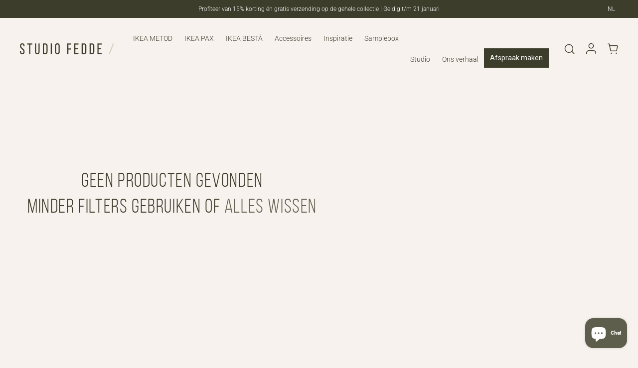

--- FILE ---
content_type: text/html; charset=utf-8
request_url: https://studiofedde.com/collections/quooker-fusion-square-black
body_size: 43516
content:


<!doctype html>
<html class="no-js" lang="nl">
  <head>
    <script type="text/javascript">
      (function(c,l,a,r,i,t,y){
          c[a]=c[a]||function(){(c[a].q=c[a].q||[]).push(arguments)};
          t=l.createElement(r);t.async=1;t.src="https://www.clarity.ms/tag/"+i;
          y=l.getElementsByTagName(r)[0];y.parentNode.insertBefore(t,y);
      })(window, document, "clarity", "script", "oie8a7wbq5");
  </script>
    
    <!-- TrustBox script -->
<script type="text/javascript" src="//widget.trustpilot.com/bootstrap/v5/tp.widget.bootstrap.min.js" async></script>
<!-- End TrustBox script -->

    

    <meta charset="utf-8">
    <meta http-equiv="X-UA-Compatible" content="IE=edge">
    <meta name="viewport" content="width=device-width,initial-scale=1">
    <meta name="theme-color" content="">
    <link rel="canonical" href="https://studiofedde.com/collections/quooker-fusion-square-black">
    <link rel="preconnect" href="https://cdn.shopify.com" crossorigin>
    <!-- Calendly link widget begin -->
<link href="https://calendly.com/assets/external/widget.css" rel="stylesheet">
<script src="https://calendly.com/assets/external/widget.js" type="text/javascript"></script>
<!-- Calendly link widget end -->
<link rel="icon" type="image/png" href="//studiofedde.com/cdn/shop/files/square-logo.svg?crop=center&height=32&v=1693905486&width=32"><link rel="preconnect" href="https://fonts.shopifycdn.com" crossorigin><title>
      Quooker Fusion Square Black
 &ndash; Studio Fedde</title>

    

    

<meta property="og:site_name" content="Studio Fedde">
<meta property="og:url" content="https://studiofedde.com/collections/quooker-fusion-square-black">
<meta property="og:title" content="Quooker Fusion Square Black">
<meta property="og:type" content="website">
<meta property="og:description" content="Premium fronten voor IKEA Metod, Pax en Bestå. Maak je IKEA kast compleet met Studio Fedde. Ontdek de collectie!"><meta property="og:image" content="http://studiofedde.com/cdn/shop/files/L1050183-Enhanced-NR-edited_82d40e65-0ed2-4ed1-b62c-121bd10064f9.jpg?v=1764674592">
  <meta property="og:image:secure_url" content="https://studiofedde.com/cdn/shop/files/L1050183-Enhanced-NR-edited_82d40e65-0ed2-4ed1-b62c-121bd10064f9.jpg?v=1764674592">
  <meta property="og:image:width" content="3000">
  <meta property="og:image:height" content="2000"><meta name="twitter:card" content="summary_large_image">
<meta name="twitter:title" content="Quooker Fusion Square Black">
<meta name="twitter:description" content="Premium fronten voor IKEA Metod, Pax en Bestå. Maak je IKEA kast compleet met Studio Fedde. Ontdek de collectie!">
    <link rel="preload" as="font" href="//studiofedde.com/cdn/shop/t/13/assets/bebasneue-book.woff2?v=126965087459518211451734339336" type="font/woff2" crossorigin>

<style>
  @font-face {
    font-family:"Bebas Neue Book";
    src: url("//studiofedde.com/cdn/shop/t/13/assets/bebasneue-book.woff2?v=126965087459518211451734339336") format("woff2");
    font-display: swap;
    font-weight: 400;

}
  
</style>

    <script src="//studiofedde.com/cdn/shop/t/13/assets/global.js?v=7126680457521143231767169976" defer="defer"></script>
    <script src="//studiofedde.com/cdn/shop/t/13/assets/configurator.js?v=97460983868793750931753958203" defer="defer"></script>

    <script>window.performance && window.performance.mark && window.performance.mark('shopify.content_for_header.start');</script><meta id="shopify-digital-wallet" name="shopify-digital-wallet" content="/79316222245/digital_wallets/dialog">
<meta name="shopify-checkout-api-token" content="17a4edae2c9496f5b20d2a679c0cccb2">
<meta id="in-context-paypal-metadata" data-shop-id="79316222245" data-venmo-supported="false" data-environment="production" data-locale="nl_NL" data-paypal-v4="true" data-currency="EUR">
<link rel="alternate" type="application/atom+xml" title="Feed" href="/collections/quooker-fusion-square-black.atom" />
<link rel="alternate" hreflang="x-default" href="https://studiofedde.com/collections/quooker-fusion-square-black">
<link rel="alternate" hreflang="nl" href="https://studiofedde.com/collections/quooker-fusion-square-black">
<link rel="alternate" hreflang="en" href="https://studiofedde.com/en/collections/quooker-fusion-square-black">
<link rel="alternate" hreflang="es" href="https://studiofedde.com/es/collections/quooker-fusion-square-black">
<link rel="alternate" hreflang="de" href="https://studiofedde.com/de/collections/quooker-fusion-square-black">
<link rel="alternate" hreflang="fr" href="https://studiofedde.com/fr/collections/quooker-fusion-square-black">
<link rel="alternate" type="application/json+oembed" href="https://studiofedde.com/collections/quooker-fusion-square-black.oembed">
<script async="async" src="/checkouts/internal/preloads.js?locale=nl-NL"></script>
<link rel="preconnect" href="https://shop.app" crossorigin="anonymous">
<script async="async" src="https://shop.app/checkouts/internal/preloads.js?locale=nl-NL&shop_id=79316222245" crossorigin="anonymous"></script>
<script id="apple-pay-shop-capabilities" type="application/json">{"shopId":79316222245,"countryCode":"NL","currencyCode":"EUR","merchantCapabilities":["supports3DS"],"merchantId":"gid:\/\/shopify\/Shop\/79316222245","merchantName":"Studio Fedde","requiredBillingContactFields":["postalAddress","email","phone"],"requiredShippingContactFields":["postalAddress","email","phone"],"shippingType":"shipping","supportedNetworks":["visa","maestro","masterCard","amex"],"total":{"type":"pending","label":"Studio Fedde","amount":"1.00"},"shopifyPaymentsEnabled":true,"supportsSubscriptions":true}</script>
<script id="shopify-features" type="application/json">{"accessToken":"17a4edae2c9496f5b20d2a679c0cccb2","betas":["rich-media-storefront-analytics"],"domain":"studiofedde.com","predictiveSearch":true,"shopId":79316222245,"locale":"nl"}</script>
<script>var Shopify = Shopify || {};
Shopify.shop = "studio-fedde.myshopify.com";
Shopify.locale = "nl";
Shopify.currency = {"active":"EUR","rate":"1.0"};
Shopify.country = "NL";
Shopify.theme = {"name":"[dev] Studio Fedde \/ Aanpassingen","id":173910786341,"schema_name":"Shopnotch Blueprint","schema_version":"0.1.0","theme_store_id":null,"role":"main"};
Shopify.theme.handle = "null";
Shopify.theme.style = {"id":null,"handle":null};
Shopify.cdnHost = "studiofedde.com/cdn";
Shopify.routes = Shopify.routes || {};
Shopify.routes.root = "/";</script>
<script type="module">!function(o){(o.Shopify=o.Shopify||{}).modules=!0}(window);</script>
<script>!function(o){function n(){var o=[];function n(){o.push(Array.prototype.slice.apply(arguments))}return n.q=o,n}var t=o.Shopify=o.Shopify||{};t.loadFeatures=n(),t.autoloadFeatures=n()}(window);</script>
<script>
  window.ShopifyPay = window.ShopifyPay || {};
  window.ShopifyPay.apiHost = "shop.app\/pay";
  window.ShopifyPay.redirectState = null;
</script>
<script id="shop-js-analytics" type="application/json">{"pageType":"collection"}</script>
<script defer="defer" async type="module" src="//studiofedde.com/cdn/shopifycloud/shop-js/modules/v2/client.init-shop-cart-sync_temwk-5i.nl.esm.js"></script>
<script defer="defer" async type="module" src="//studiofedde.com/cdn/shopifycloud/shop-js/modules/v2/chunk.common_CCZ-xm-Q.esm.js"></script>
<script type="module">
  await import("//studiofedde.com/cdn/shopifycloud/shop-js/modules/v2/client.init-shop-cart-sync_temwk-5i.nl.esm.js");
await import("//studiofedde.com/cdn/shopifycloud/shop-js/modules/v2/chunk.common_CCZ-xm-Q.esm.js");

  window.Shopify.SignInWithShop?.initShopCartSync?.({"fedCMEnabled":true,"windoidEnabled":true});

</script>
<script>
  window.Shopify = window.Shopify || {};
  if (!window.Shopify.featureAssets) window.Shopify.featureAssets = {};
  window.Shopify.featureAssets['shop-js'] = {"shop-cart-sync":["modules/v2/client.shop-cart-sync_C_VO6eFW.nl.esm.js","modules/v2/chunk.common_CCZ-xm-Q.esm.js"],"init-fed-cm":["modules/v2/client.init-fed-cm_FItnDNcC.nl.esm.js","modules/v2/chunk.common_CCZ-xm-Q.esm.js"],"shop-button":["modules/v2/client.shop-button_IpPg0fLo.nl.esm.js","modules/v2/chunk.common_CCZ-xm-Q.esm.js"],"init-windoid":["modules/v2/client.init-windoid_DdE6oLv5.nl.esm.js","modules/v2/chunk.common_CCZ-xm-Q.esm.js"],"shop-cash-offers":["modules/v2/client.shop-cash-offers_D6q7lL9C.nl.esm.js","modules/v2/chunk.common_CCZ-xm-Q.esm.js","modules/v2/chunk.modal_BmkKFhvx.esm.js"],"shop-toast-manager":["modules/v2/client.shop-toast-manager_Bl40k8tl.nl.esm.js","modules/v2/chunk.common_CCZ-xm-Q.esm.js"],"init-shop-email-lookup-coordinator":["modules/v2/client.init-shop-email-lookup-coordinator_BOK7joXB.nl.esm.js","modules/v2/chunk.common_CCZ-xm-Q.esm.js"],"pay-button":["modules/v2/client.pay-button_C7i2_XxJ.nl.esm.js","modules/v2/chunk.common_CCZ-xm-Q.esm.js"],"avatar":["modules/v2/client.avatar_BTnouDA3.nl.esm.js"],"init-shop-cart-sync":["modules/v2/client.init-shop-cart-sync_temwk-5i.nl.esm.js","modules/v2/chunk.common_CCZ-xm-Q.esm.js"],"shop-login-button":["modules/v2/client.shop-login-button_DdCzYdFS.nl.esm.js","modules/v2/chunk.common_CCZ-xm-Q.esm.js","modules/v2/chunk.modal_BmkKFhvx.esm.js"],"init-customer-accounts-sign-up":["modules/v2/client.init-customer-accounts-sign-up_DFXIGKiG.nl.esm.js","modules/v2/client.shop-login-button_DdCzYdFS.nl.esm.js","modules/v2/chunk.common_CCZ-xm-Q.esm.js","modules/v2/chunk.modal_BmkKFhvx.esm.js"],"init-shop-for-new-customer-accounts":["modules/v2/client.init-shop-for-new-customer-accounts_CnDrhKuX.nl.esm.js","modules/v2/client.shop-login-button_DdCzYdFS.nl.esm.js","modules/v2/chunk.common_CCZ-xm-Q.esm.js","modules/v2/chunk.modal_BmkKFhvx.esm.js"],"init-customer-accounts":["modules/v2/client.init-customer-accounts_9lqyQGg7.nl.esm.js","modules/v2/client.shop-login-button_DdCzYdFS.nl.esm.js","modules/v2/chunk.common_CCZ-xm-Q.esm.js","modules/v2/chunk.modal_BmkKFhvx.esm.js"],"shop-follow-button":["modules/v2/client.shop-follow-button_DDFkCFR_.nl.esm.js","modules/v2/chunk.common_CCZ-xm-Q.esm.js","modules/v2/chunk.modal_BmkKFhvx.esm.js"],"lead-capture":["modules/v2/client.lead-capture_D6a5IkTE.nl.esm.js","modules/v2/chunk.common_CCZ-xm-Q.esm.js","modules/v2/chunk.modal_BmkKFhvx.esm.js"],"checkout-modal":["modules/v2/client.checkout-modal_ls22PHbP.nl.esm.js","modules/v2/chunk.common_CCZ-xm-Q.esm.js","modules/v2/chunk.modal_BmkKFhvx.esm.js"],"shop-login":["modules/v2/client.shop-login_DnuKONkX.nl.esm.js","modules/v2/chunk.common_CCZ-xm-Q.esm.js","modules/v2/chunk.modal_BmkKFhvx.esm.js"],"payment-terms":["modules/v2/client.payment-terms_Cx_gmh72.nl.esm.js","modules/v2/chunk.common_CCZ-xm-Q.esm.js","modules/v2/chunk.modal_BmkKFhvx.esm.js"]};
</script>
<script>(function() {
  var isLoaded = false;
  function asyncLoad() {
    if (isLoaded) return;
    isLoaded = true;
    var urls = ["https:\/\/cdn1.profitmetrics.io\/BC056C68C5231520\/shopify-bundle.js?shop=studio-fedde.myshopify.com","https:\/\/cdn.nfcube.com\/instafeed-80cdbe887f354cb886f93a78d85022cc.js?shop=studio-fedde.myshopify.com","https:\/\/s3.eu-west-1.amazonaws.com\/production-klarna-il-shopify-osm\/3e3f800efae5075d18a49ca83842138d919b5059\/studio-fedde.myshopify.com-1739357131266.js?shop=studio-fedde.myshopify.com","https:\/\/tseish-app.connect.trustedshops.com\/esc.js?apiBaseUrl=aHR0cHM6Ly90c2Vpc2gtYXBwLmNvbm5lY3QudHJ1c3RlZHNob3BzLmNvbQ==\u0026instanceId=c3R1ZGlvLWZlZGRlLm15c2hvcGlmeS5jb20=\u0026shop=studio-fedde.myshopify.com"];
    for (var i = 0; i < urls.length; i++) {
      var s = document.createElement('script');
      s.type = 'text/javascript';
      s.async = true;
      s.src = urls[i];
      var x = document.getElementsByTagName('script')[0];
      x.parentNode.insertBefore(s, x);
    }
  };
  if(window.attachEvent) {
    window.attachEvent('onload', asyncLoad);
  } else {
    window.addEventListener('load', asyncLoad, false);
  }
})();</script>
<script id="__st">var __st={"a":79316222245,"offset":3600,"reqid":"2363a531-2156-4b59-93c0-0c45547103f9-1768986247","pageurl":"studiofedde.com\/collections\/quooker-fusion-square-black","u":"8a7d8adb9106","p":"collection","rtyp":"collection","rid":461444940069};</script>
<script>window.ShopifyPaypalV4VisibilityTracking = true;</script>
<script id="captcha-bootstrap">!function(){'use strict';const t='contact',e='account',n='new_comment',o=[[t,t],['blogs',n],['comments',n],[t,'customer']],c=[[e,'customer_login'],[e,'guest_login'],[e,'recover_customer_password'],[e,'create_customer']],r=t=>t.map((([t,e])=>`form[action*='/${t}']:not([data-nocaptcha='true']) input[name='form_type'][value='${e}']`)).join(','),a=t=>()=>t?[...document.querySelectorAll(t)].map((t=>t.form)):[];function s(){const t=[...o],e=r(t);return a(e)}const i='password',u='form_key',d=['recaptcha-v3-token','g-recaptcha-response','h-captcha-response',i],f=()=>{try{return window.sessionStorage}catch{return}},m='__shopify_v',_=t=>t.elements[u];function p(t,e,n=!1){try{const o=window.sessionStorage,c=JSON.parse(o.getItem(e)),{data:r}=function(t){const{data:e,action:n}=t;return t[m]||n?{data:e,action:n}:{data:t,action:n}}(c);for(const[e,n]of Object.entries(r))t.elements[e]&&(t.elements[e].value=n);n&&o.removeItem(e)}catch(o){console.error('form repopulation failed',{error:o})}}const l='form_type',E='cptcha';function T(t){t.dataset[E]=!0}const w=window,h=w.document,L='Shopify',v='ce_forms',y='captcha';let A=!1;((t,e)=>{const n=(g='f06e6c50-85a8-45c8-87d0-21a2b65856fe',I='https://cdn.shopify.com/shopifycloud/storefront-forms-hcaptcha/ce_storefront_forms_captcha_hcaptcha.v1.5.2.iife.js',D={infoText:'Beschermd door hCaptcha',privacyText:'Privacy',termsText:'Voorwaarden'},(t,e,n)=>{const o=w[L][v],c=o.bindForm;if(c)return c(t,g,e,D).then(n);var r;o.q.push([[t,g,e,D],n]),r=I,A||(h.body.append(Object.assign(h.createElement('script'),{id:'captcha-provider',async:!0,src:r})),A=!0)});var g,I,D;w[L]=w[L]||{},w[L][v]=w[L][v]||{},w[L][v].q=[],w[L][y]=w[L][y]||{},w[L][y].protect=function(t,e){n(t,void 0,e),T(t)},Object.freeze(w[L][y]),function(t,e,n,w,h,L){const[v,y,A,g]=function(t,e,n){const i=e?o:[],u=t?c:[],d=[...i,...u],f=r(d),m=r(i),_=r(d.filter((([t,e])=>n.includes(e))));return[a(f),a(m),a(_),s()]}(w,h,L),I=t=>{const e=t.target;return e instanceof HTMLFormElement?e:e&&e.form},D=t=>v().includes(t);t.addEventListener('submit',(t=>{const e=I(t);if(!e)return;const n=D(e)&&!e.dataset.hcaptchaBound&&!e.dataset.recaptchaBound,o=_(e),c=g().includes(e)&&(!o||!o.value);(n||c)&&t.preventDefault(),c&&!n&&(function(t){try{if(!f())return;!function(t){const e=f();if(!e)return;const n=_(t);if(!n)return;const o=n.value;o&&e.removeItem(o)}(t);const e=Array.from(Array(32),(()=>Math.random().toString(36)[2])).join('');!function(t,e){_(t)||t.append(Object.assign(document.createElement('input'),{type:'hidden',name:u})),t.elements[u].value=e}(t,e),function(t,e){const n=f();if(!n)return;const o=[...t.querySelectorAll(`input[type='${i}']`)].map((({name:t})=>t)),c=[...d,...o],r={};for(const[a,s]of new FormData(t).entries())c.includes(a)||(r[a]=s);n.setItem(e,JSON.stringify({[m]:1,action:t.action,data:r}))}(t,e)}catch(e){console.error('failed to persist form',e)}}(e),e.submit())}));const S=(t,e)=>{t&&!t.dataset[E]&&(n(t,e.some((e=>e===t))),T(t))};for(const o of['focusin','change'])t.addEventListener(o,(t=>{const e=I(t);D(e)&&S(e,y())}));const B=e.get('form_key'),M=e.get(l),P=B&&M;t.addEventListener('DOMContentLoaded',(()=>{const t=y();if(P)for(const e of t)e.elements[l].value===M&&p(e,B);[...new Set([...A(),...v().filter((t=>'true'===t.dataset.shopifyCaptcha))])].forEach((e=>S(e,t)))}))}(h,new URLSearchParams(w.location.search),n,t,e,['guest_login'])})(!0,!0)}();</script>
<script integrity="sha256-4kQ18oKyAcykRKYeNunJcIwy7WH5gtpwJnB7kiuLZ1E=" data-source-attribution="shopify.loadfeatures" defer="defer" src="//studiofedde.com/cdn/shopifycloud/storefront/assets/storefront/load_feature-a0a9edcb.js" crossorigin="anonymous"></script>
<script crossorigin="anonymous" defer="defer" src="//studiofedde.com/cdn/shopifycloud/storefront/assets/shopify_pay/storefront-65b4c6d7.js?v=20250812"></script>
<script data-source-attribution="shopify.dynamic_checkout.dynamic.init">var Shopify=Shopify||{};Shopify.PaymentButton=Shopify.PaymentButton||{isStorefrontPortableWallets:!0,init:function(){window.Shopify.PaymentButton.init=function(){};var t=document.createElement("script");t.src="https://studiofedde.com/cdn/shopifycloud/portable-wallets/latest/portable-wallets.nl.js",t.type="module",document.head.appendChild(t)}};
</script>
<script data-source-attribution="shopify.dynamic_checkout.buyer_consent">
  function portableWalletsHideBuyerConsent(e){var t=document.getElementById("shopify-buyer-consent"),n=document.getElementById("shopify-subscription-policy-button");t&&n&&(t.classList.add("hidden"),t.setAttribute("aria-hidden","true"),n.removeEventListener("click",e))}function portableWalletsShowBuyerConsent(e){var t=document.getElementById("shopify-buyer-consent"),n=document.getElementById("shopify-subscription-policy-button");t&&n&&(t.classList.remove("hidden"),t.removeAttribute("aria-hidden"),n.addEventListener("click",e))}window.Shopify?.PaymentButton&&(window.Shopify.PaymentButton.hideBuyerConsent=portableWalletsHideBuyerConsent,window.Shopify.PaymentButton.showBuyerConsent=portableWalletsShowBuyerConsent);
</script>
<script data-source-attribution="shopify.dynamic_checkout.cart.bootstrap">document.addEventListener("DOMContentLoaded",(function(){function t(){return document.querySelector("shopify-accelerated-checkout-cart, shopify-accelerated-checkout")}if(t())Shopify.PaymentButton.init();else{new MutationObserver((function(e,n){t()&&(Shopify.PaymentButton.init(),n.disconnect())})).observe(document.body,{childList:!0,subtree:!0})}}));
</script>
<link id="shopify-accelerated-checkout-styles" rel="stylesheet" media="screen" href="https://studiofedde.com/cdn/shopifycloud/portable-wallets/latest/accelerated-checkout-backwards-compat.css" crossorigin="anonymous">
<style id="shopify-accelerated-checkout-cart">
        #shopify-buyer-consent {
  margin-top: 1em;
  display: inline-block;
  width: 100%;
}

#shopify-buyer-consent.hidden {
  display: none;
}

#shopify-subscription-policy-button {
  background: none;
  border: none;
  padding: 0;
  text-decoration: underline;
  font-size: inherit;
  cursor: pointer;
}

#shopify-subscription-policy-button::before {
  box-shadow: none;
}

      </style>
<script id="sections-script" data-sections="header" defer="defer" src="//studiofedde.com/cdn/shop/t/13/compiled_assets/scripts.js?v=19889"></script>
<script>window.performance && window.performance.mark && window.performance.mark('shopify.content_for_header.end');</script>
    <script>
function feedback() {
  const p = window.Shopify.customerPrivacy;
  console.log(`Tracking ${p.userCanBeTracked() ? "en" : "dis"}abled`);
}
window.Shopify.loadFeatures(
  [
    {
      name: "consent-tracking-api",
      version: "0.1",
    },
  ],
  function (error) {
    if (error) throw error;
    if ("Cookiebot" in window)
      window.Shopify.customerPrivacy.setTrackingConsent({
        "analytics": false,
        "marketing": false,
        "preferences": false,
        "sale_of_data": false,
      }, () => console.log("Awaiting consent")
    );
  }
);
window.addEventListener("CookiebotOnConsentReady", function () {
  const C = Cookiebot.consent;
  window.Shopify.customerPrivacy.setTrackingConsent({
      "analytics": C["statistics"],
      "marketing": C["marketing"],
      "preferences": C["preferences"],
      "sale_of_data": C["marketing"],
    }, () => console.log("Consent captured")
  );
});
</script>


    <style data-shopify>
      @font-face {
  font-family: Roboto;
  font-weight: 300;
  font-style: normal;
  font-display: swap;
  src: url("//studiofedde.com/cdn/fonts/roboto/roboto_n3.9ac06d5955eb603264929711f38e40623ddc14db.woff2") format("woff2"),
       url("//studiofedde.com/cdn/fonts/roboto/roboto_n3.797df4bf78042ba6106158fcf6a8d0e116fbfdae.woff") format("woff");
}

      @font-face {
  font-family: Roboto;
  font-weight: 500;
  font-style: normal;
  font-display: swap;
  src: url("//studiofedde.com/cdn/fonts/roboto/roboto_n5.250d51708d76acbac296b0e21ede8f81de4e37aa.woff2") format("woff2"),
       url("//studiofedde.com/cdn/fonts/roboto/roboto_n5.535e8c56f4cbbdea416167af50ab0ff1360a3949.woff") format("woff");
}

      @font-face {
  font-family: Roboto;
  font-weight: 400;
  font-style: normal;
  font-display: swap;
  src: url("//studiofedde.com/cdn/fonts/roboto/roboto_n4.2019d890f07b1852f56ce63ba45b2db45d852cba.woff2") format("woff2"),
       url("//studiofedde.com/cdn/fonts/roboto/roboto_n4.238690e0007583582327135619c5f7971652fa9d.woff") format("woff");
}


      
        :root,
        .color-background-1 {
          --color-background: 247,242,237;
        
          --gradient-background: ;
        
        --color-foreground: 61,61,43;
        --color-shadow: ,,;
        --color-button: 61,61,43;
        --color-button-text: 255,255,255;
        --color-secondary-button: 247,242,237;
        --color-secondary-button-text: 0,0,0;
        --color-link: 61,61,43;
        --color-badge-foreground: 61,61,43;
        --color-badge-background: 247,242,237;
        --color-badge-border: 61,61,43;
        --color-accent: 209,205,188;
        --color-border: 209,205,188;
        --payment-terms-background-color: rgb(247 242 237);
      }
      
        
        .color-background-2 {
          --color-background: 61,61,43;
        
          --gradient-background: ;
        
        --color-foreground: 255,255,255;
        --color-shadow: ,,;
        --color-button: 255,255,255;
        --color-button-text: 61,61,43;
        --color-secondary-button: 61,61,43;
        --color-secondary-button-text: 255,255,255;
        --color-link: 255,255,255;
        --color-badge-foreground: 255,255,255;
        --color-badge-background: 61,61,43;
        --color-badge-border: 255,255,255;
        --color-accent: 209,205,188;
        --color-border: 94,94,76;
        --payment-terms-background-color: rgb(61 61 43);
      }
      
        
        .color-inverse {
          --color-background: 169,49,49;
        
          --gradient-background: ;
        
        --color-foreground: 255,255,255;
        --color-shadow: ,,;
        --color-button: 255,255,255;
        --color-button-text: 18,18,18;
        --color-secondary-button: 169,49,49;
        --color-secondary-button-text: 255,255,255;
        --color-link: 255,255,255;
        --color-badge-foreground: 255,255,255;
        --color-badge-background: 169,49,49;
        --color-badge-border: 255,255,255;
        --color-accent: ,,;
        --color-border: ,,;
        --payment-terms-background-color: rgb(169 49 49);
      }
      
        
        .color-accent-1 {
          --color-background: 18,18,18;
        
          --gradient-background: ;
        
        --color-foreground: 255,255,255;
        --color-shadow: ,,;
        --color-button: 255,255,255;
        --color-button-text: 18,18,18;
        --color-secondary-button: 18,18,18;
        --color-secondary-button-text: 255,255,255;
        --color-link: 255,255,255;
        --color-badge-foreground: 255,255,255;
        --color-badge-background: 18,18,18;
        --color-badge-border: 255,255,255;
        --color-accent: ,,;
        --color-border: ,,;
        --payment-terms-background-color: rgb(18 18 18);
      }
      
        
        .color-accent-2 {
          --color-background: 94,94,76;
        
          --gradient-background: ;
        
        --color-foreground: 255,255,255;
        --color-shadow: ,,;
        --color-button: 255,255,255;
        --color-button-text: 209,205,188;
        --color-secondary-button: 94,94,76;
        --color-secondary-button-text: 255,255,255;
        --color-link: 255,255,255;
        --color-badge-foreground: 255,255,255;
        --color-badge-background: 94,94,76;
        --color-badge-border: 255,255,255;
        --color-accent: ,,;
        --color-border: ,,;
        --payment-terms-background-color: rgb(94 94 76);
      }
      
        
        .color-scheme-868502b3-4a26-4b16-bf49-de2108ebbf36 {
          --color-background: 247,242,237;
        
          --gradient-background: ;
        
        --color-foreground: 61,61,43;
        --color-shadow: ,,;
        --color-button: 61,61,43;
        --color-button-text: 255,255,255;
        --color-secondary-button: 247,242,237;
        --color-secondary-button-text: 0,0,0;
        --color-link: 61,61,43;
        --color-badge-foreground: 61,61,43;
        --color-badge-background: 247,242,237;
        --color-badge-border: 61,61,43;
        --color-accent: 209,205,188;
        --color-border: 209,205,188;
        --payment-terms-background-color: rgb(247 242 237);
      }
      

      body, .color-background-1, .color-background-2, .color-inverse, .color-accent-1, .color-accent-2, .color-scheme-868502b3-4a26-4b16-bf49-de2108ebbf36 {
        color: rgba(var(--color-foreground), 1);
        background-color: rgb(var(--color-background));
      }

      :root {
        --font-body-family: Roboto, sans-serif;
        --font-body-style: normal;
        --font-body-weight: 300;

        --font-heading-family: 'Bebas Neue Book', sans-serif;
        --font-heading-style: ;
        --font-heading-weight: 400;
        --page-width: 117rem;
        --base-page-width: 117rem;
        --outer-margin: 4rem;
        --page-width-margin: var(--outer-margin);

      }

      *,
      *::before,
      *::after {
        box-sizing: inherit;
      }

      html {
        box-sizing: border-box;
        font-size: 62.5%;
        height: 100%;
      }

      body {
        display: grid;
        grid-template-rows: auto auto auto 1fr auto;
        grid-template-columns: 100%;
        min-height: 100%;
        margin: 0;
        font-size: 1.4rem;
        line-height: 1.4;
        font-family: var(--font-body-family);
        font-style: var(--font-body-style);
        font-weight: var(--font-body-weight);
      }
    </style>

    <link href="//studiofedde.com/cdn/shop/t/13/assets/theme.css?v=168689139710917067751765974578" rel="stylesheet" type="text/css" media="all" />
    <link href="//studiofedde.com/cdn/shop/t/13/assets/component-modal.css?v=113269066548321965091767169518" rel="stylesheet" type="text/css" media="all" />
<link rel="preload" as="font" href="//studiofedde.com/cdn/fonts/roboto/roboto_n3.9ac06d5955eb603264929711f38e40623ddc14db.woff2" type="font/woff2" crossorigin><link rel="stylesheet" href="//studiofedde.com/cdn/shop/t/13/assets/component-predictive-search.css?v=7952197196586034631734339336" media="print" onload="this.media='all'"><script>document.documentElement.className = document.documentElement.className.replace('no-js', 'js');</script>
  <!-- Start ProfitMetrics - GA4 -->
<script type="text/plain" data-cookieconsent="statistics">

  function _pm_executeGtag() {
    const scriptExists = document.querySelector('script[src="https://www.googletagmanager.com/gtag/js?id=G-XREV46DXV5"]');

    if (scriptExists) {
      
  window.dataLayer = window.dataLayer || [];
  function gtag(){dataLayer.push(arguments);}

  gtag('config', 'G-XREV46DXV5');
  gtag('config', 'G-5LXSZM0FP1');

    } else {
      const script = document.createElement('script');
      script.async = true;
      script.id = 'profitmetrics-ga4-script-G-XREV46DXV5';
      script.src = 'https://www.googletagmanager.com/gtag/js?id=G-XREV46DXV5';
      document.head.appendChild(script);

      script.addEventListener('load', function() {
        
  window.dataLayer = window.dataLayer || [];
  function gtag(){dataLayer.push(arguments);}

  gtag('config', 'G-XREV46DXV5');
  gtag('config', 'G-5LXSZM0FP1');

      });
    }
  }


  _pm_executeGtag();

</script>
<!-- End ProfitMetrics - GA4 -->
    <!-- Hotjar Tracking Code for https://studiofedde.com -->
<script>
    (function(h,o,t,j,a,r){
        h.hj=h.hj||function(){(h.hj.q=h.hj.q||[]).push(arguments)};
        h._hjSettings={hjid:5087116,hjsv:6};
        a=o.getElementsByTagName('head')[0];
        r=o.createElement('script');r.async=1;
        r.src=t+h._hjSettings.hjid+j+h._hjSettings.hjsv;
        a.appendChild(r);
    })(window,document,'https://static.hotjar.com/c/hotjar-','.js?sv=');
</script>
  <!-- BEGIN app block: shopify://apps/delm/blocks/core/3d06108d-c25c-49b1-bd75-89adde2de00e -->
<script>
  window.$delm = window.$delm || [];
  window.$delm.push(['setShippingAddress', { countryCode: 'NL' }]);
</script>



<!-- END app block --><!-- BEGIN app block: shopify://apps/elevar-conversion-tracking/blocks/dataLayerEmbed/bc30ab68-b15c-4311-811f-8ef485877ad6 -->



<script type="module" dynamic>
  const configUrl = "/a/elevar/static/configs/70fd652e848e22c9660c7fdb9f74f52dd172737d/config.js";
  const config = (await import(configUrl)).default;
  const scriptUrl = config.script_src_app_theme_embed;

  if (scriptUrl) {
    const { handler } = await import(scriptUrl);

    await handler(
      config,
      {
        cartData: {
  marketId: "63328387365",
  attributes:{},
  cartTotal: "0.0",
  currencyCode:"EUR",
  items: []
}
,
        user: {cartTotal: "0.0",
    currencyCode:"EUR",customer: {},
}
,
        isOnCartPage:false,
        collectionView:{
    currencyCode:"EUR",
    items: []
  },
        searchResultsView:null,
        productView:null,
        checkoutComplete: null
      }
    );
  }
</script>


<!-- END app block --><!-- BEGIN app block: shopify://apps/bevy-share-cart-social-link/blocks/app-embed.js/6f179945-6ca4-4ba4-919e-6daa3f1c383b --><script> 
  function jsonEscape(str)  {
    return str.replace(/\n/g, "\\\\n").replace(/\r/g, "\\\\r").replace(/\t/g, "\\\\t");
  }
  var allSharedLinksOfCurrentCart = [];
  var allKeysOfCurrentCart = [];
  var currentCartData = null;
  var currentCartKey = null;
  
    
    var str = null;
    var index = null;
    console.log('');
    
  

  console.log(allSharedLinksOfCurrentCart);
  console.log(allKeysOfCurrentCart);

  var recipientDiscountEnable = null;
  var discountLoggedInOnly = null;
  var referrerDiscountEnable = null;

  let shareCartIncentivesState = {};
  let shareCartIncentivesData = {};

  
    shareCartIncentivesState = {"loggedInCustomerEnabled":true,"recipientDiscountEnable":false,"recipientCartCanOnlyHaveSharedItems":false,"referrerDiscountEnable":false,"referrerDiscountType":"Percentage","referrerDiscountValue":10};
  

  
    shareCartIncentivesData = {"loggedInCustomerEnabled":true,"recipientDiscount":{"recipientDiscountEnable":false,"recipientDiscountActive":"auto","recipientDiscountType":"Percentage","recipientDiscountValue":10,"friendCheckoutCondition":"None","friendCheckoutConditionValue":1,"limitForShareIncentiveEnabled":false,"limitForShareIncentive":1,"manualDiscountCodes":[".",".",".",".",".",".",".",".",".",".",".",".",".",".",".",".",".",".",".",".",".",".",".",".",".",".",".",".",".",".",".",".",".",".",".",".",".",".",".",".",".",".",".",".",".",".",".",".",".",".",".",".",".",".",".",".",".",".",".",".",".",".",".",".",".",".",".",".",".",".",".",".",".",".",".",".",".",".",".",".",".",".",".",".",".",".",".",".",".",".",".",".",".",".",".",".",".",".",".",".",".",".",".",".",".",".",".",".",".",".",".",".",".",".",".",".",".",".",".",".",".",".",".",".",".",".",".",".",".",".",".",".",".",".",".",".",".",".",".",".",".",".",".",".",".",".",".",".",".",".",".",".",".",".",".",".",".",".",".",".",".",".",".",".",".",".",".",".",".",".",".",".",".",".",".",".",".",".",".",".",".",".",".",".",".",".",".",".",".",".",".",".",".",".",".",".",".",".",".",".",".",".",".",".",".",".",".",".",".",".",".",".",".",".",".",".",".",".",".",".",".",".",".",".",".",".",".",".",".",".",".",".",".",".",".",".",".",".",".",".",".",".",".",".",".",".",".",".",".",".",".",".",".",".",".",".",".",".",".",".",".",".",".",".",".",".",".",".",".",".",".",".",".",".",".",".",".",".",".",".",".",".",".",".",".",".",".",".",".",".",".",".",".",".",".",".",".",".",".",".",".",".",".",".",".",".",".",".",".",".",".",".",".",".",".",".",".",".",".",".",".",".",".",".",".",".",".",".",".",".",".",".",".",".",".",".",".",".",".",".",".",".",".",".",".",".",".",".",".",".",".",".",".",".",".",".",".",".",".",".",".",".",".",".",".",".",".",".",".",".",".",".",".",".",".",".",".",".",".",".",".",".",".",".",".",".",".",".",".",".",".",".",".",".",".",".",".",".",".",".",".",".",".",".",".",".",".",".",".",".",".",".",".",".",".",".",".",".",".",".",".",".",".",".",".",".",".",".",".",".",".",".",".",".",".",".",".",".",".",".",".",".",".",".",".",".",".",".",".",".",".",".",".",".",".",".",".",".",".",".",".",".",".",".",".",".",".",".",".",".",".",".",".",".",".",".",".",".",".",".",".",".",".",".",".",".",".",".",".",".",".",".",".",".",".",".",".",".",".",".",".",".",".",".",".",".",".",".",".",".",".",".",".",".",".",".",".",".",".",".",".",".",".",".",".",".",".",".",".",".",".",".",".",".",".",".",".",".",".",".",".",".",".",".",".",".",".",".",".",".",".",".",".",".",".",".",".",".",".",".",".",".",".",".",".",".",".",".",".",".",".",".",".",".",".",".",".",".",".",".",".",".",".",".",".",".",".",".",".",".",".",".",".",".",".",".",".",".",".",".",".",".",".",".",".",".",".",".",".",".",".",".",".",".",".",".",".",".",".",".",".",".",".",".",".",".",".",".",".",".",".",".",".",".",".",".",".",".",".",".",".",".",".",".",".",".",".",".",".",".",".",".",".",".",".",".",".",".",".",".",".",".",".",".",".",".",".",".",".",".",".",".",".",".",".",".",".",".",".",".",".",".",".",".",".",".",".",".",".",".",".",".",".",".",".",".",".",".",".",".",".",".",".",".",".",".",".",".",".",".",".",".",".",".",".",".",".",".",".",".",".",".",".",".",".",".",".",".",".",".",".",".",".",".",".",".",".",".",".",".",".",".",".",".",".",".",".",".",".",".",".",".",".",".",".",".",".",".",".",".",".",".",".",".",".",".",".",".",".",".",".",".",".",".",".",".",".",".",".",".",".",".",".",".",".",".",".",".",".",".",".",".",".",".",".",".",".",".",".",".",".",".",".",".",".",".",".",".",".",".",".",".",".",".",".",".",".",".",".",".",".",".",".",".",".",".",".",".",".",".",".",".",".",".",".",".",".",".",".",".",".",".",".",".",".",".",".",".",".",".",".",".",".",".",".",".",".",".",".",".",".",".",".",".",".",".",".",".",".",".",".",".",".",".",".",".",".",".",".",".",".",".",".",".",".",".",".",".",".",".",".",".",".",".",".",".",".",".",".",".",".",".",".",".",".",".",".",".",".",".",".",".",".",".",".",".",".",".",".",".",".",".",".",".",".",".",".",".",".",".",".",".",".",".",".",".",".",".",".",".",".",".",".",".",".",".",".",".",".",".",".",".",".",".",".",".",".",".",".",".",".",".",".",".",".",".",".",".",".",".",".",".",".",".",".",".",".",".",".",".",".",".",".",".",".",".",".",".",".",".",".",".",".",".",".",".",".",".",".",".",".",".",".",".",".",".",".",".",".",".",".",".",".",".",".",".",".",".",".",".",".",".",".",".",".",".",".",".",".",".",".",".",".",".",".",".",".",".",".",".",".",".",".",".",".",".",".",".",".",".",".",".",".",".",".",".",".",".",".",".",".",".",".",".",".",".",".",".",".",".",".",".",".",".",".",".",".",".",".",".",".",".",".",".",".",".",".",".",".",".",".",".",".",".",".",".",".",".",".",".",".",".",".",".",".",".",".",".",".",".",".",".",".",".",".",".",".",".",".",".",".",".",".",".",".",".",".",".",".",".",".",".",".",".",".",".",".",".",".",".",".",".",".",".",".",".",".",".",".",".",".",".",".",".",".",".",".",".",".",".",".",".",".",".",".",".",".",".",".",".",".",".",".",".",".",".",".",".",".",".",".",".",".","."],"usedDiscountCodes":[],"recipientCartCanOnlyHaveSharedItems":false},"referrerDiscount":{"referrerDiscountEnable":false,"referrerDiscountActive":"auto","referrerDiscountType":"Percentage","referrerDiscountValue":10,"shouldCheckoutFirstFromTheSharedLink":false,"friendCheckoutCondition":"None","friendCheckoutConditionValue":1,"customerCheckoutCondition":"None","customerCheckoutConditionValue":1,"limitForShareIncentiveEnabled":false,"limitForShareIncentive":1,"manualDiscountCodes":[],"usedDiscountCodes":[]}};
  
  
  const recipientDiscountInfo = {
    recipientDiscountEnable: shareCartIncentivesState?.recipientDiscountEnable,
    discountLoggedInOnly: shareCartIncentivesState?.loggedInCustomerEnabled,
    recipientCartCanOnlyHaveSharedItems: shareCartIncentivesState?.recipientCartCanOnlyHaveSharedItems,
  }

  const referrerDiscountInfo = {
    referrerDiscountEnable: shareCartIncentivesState?.referrerDiscountEnable,
    discountLoggedInOnly: shareCartIncentivesState?.loggedInCustomerEnabled,
    referrerDiscountType: shareCartIncentivesState?.referrerDiscountType,
    referrerDiscountValue: shareCartIncentivesState?.referrerDiscountValue,
  }

  const socialCustomizationContent = {"facebook":{"hashtag":"ShareCartApp"},"twitter":{"text":"Check out this cart I built: *|SHARE_LINK|*","hashtags":"ShareCartApp"},"tumblr":{"title":"My Shopping Cart – Share Cart","content":"Check out this cart I built: *|SHARE_LINK|*"},"pinterest":{"media":"https://cdn.shopify.com/s/files/1/0633/7724/4405/files/share-cart-logo.png?v=1647984674","description":"Check out this cart I built: *|SHARE_LINK|*","autogenerate":true},"whatsapp":{"text":"Check out this cart I built: *|SHARE_LINK|*"},"reddit":{"title":"Check out this cart I built","text":"See it here: *|SHARE_LINK|*"},"email":{"body":"HI! \n\nHierbij je gepersonaliseerde winkelmandje van Studio Fedde: *|SHARE_LINK|*\n\nMet vriendelijke groet, \nStudio Fedde / ","subject":"Je gepersonaliseerde winkelmandje / Studio Fedde"}}; 
  var cartProductsImages=[];
  
  var cartProductsHref=[];
  
  const shareCartCurrentStateData = {"checked":true,"themeRedundantDataDeleted":[],"dayChangeCode":"initialdaycode","visitChangeCode":"1nqVC7","shareExpNmbrEnabled":false,"shareExpNmbr":1,"shareExpDayEnabled":false,"shareExpDay":{"days":1,"hours":0,"minutes":0,"seconds":0},"orderNoteAttributeEnabled":false,"loggedInUserEnabledOnly":false,"loggedInUserTag":"","copyConfirmationText":"Copied To Clipboard","customMsgLevel":"Customized Message:","copyButtonText":"Copy Link","separatorText":"-OR-","socialShareOptionStatus":false,"customCartMessageStatus":false,"socialSharePositionBottomStatus":true,"shareMsgPosition":"below","rangeValue":46,"shareBtnTitleAlign":"left-right","themeIndex":1,"basicBackgroundColor":{"color":{"r":255,"g":255,"b":255,"a":1},"value":"rgba(255, 255, 255, 1)"},"basicGeneralTextColor":{"color":{"r":255,"g":255,"b":255,"a":1},"value":"rgba(255, 255, 255, 1)"},"basicButtonColor":{"color":{"r":209,"g":205,"b":188,"a":1},"value":"rgba(209, 205, 188, 1)"},"basicButtonTextColor":{"color":{"r":0,"g":0,"b":0,"a":1},"value":"rgba(0, 0, 0, 1)"},"customizedMsgInputBorderColor":{"color":{"r":0,"g":0,"b":0,"a":0},"value":"rgba(0, 0, 0, 0)"},"customizedMsgTextColor":{"color":{"r":103,"g":103,"b":103,"a":1},"value":"rgba(103, 103, 103, 1.0)"},"basicBackgroundColorMsg":{"color":{"r":255,"g":255,"b":255,"a":1},"value":"rgba(255, 255, 255, 1.0)"},"basicBorderColorMsg":{"color":{"r":103,"g":103,"b":103,"a":1},"value":"rgba(103, 103, 103, 1.0)"},"basicTextColorMsg":{"color":{"r":103,"g":103,"b":103,"a":1},"value":"rgba(103, 103, 103, 1.0)"},"basicCustomMsgClickableNoteColor":{"color":{"r":0,"g":0,"b":0,"a":1},"value":"rgba(103, 103, 103, 1.0)"},"basicIconColorMsg":{"color":{"r":103,"g":103,"b":103,"a":1},"value":"rgba(103, 103, 103, 1.0)"},"shareTitleColor":{"color":{"r":255,"g":255,"b":255,"a":1},"value":"rgba(255, 255, 255, 1)"},"shareBtnColor":{"color":{"r":209,"g":205,"b":188,"a":1},"value":"rgba(209, 205, 188, 1)"},"shareBtnTextColor":{"color":{"r":0,"g":0,"b":0,"a":1},"value":"rgba(0, 0, 0, 1)"},"shareIconColor":{"color":{"r":0,"g":0,"b":0,"a":1},"value":"rgba(0, 0, 0, 1)"},"copyBtnColor":{"color":{"r":209,"g":205,"b":188,"a":1},"value":"rgba(209, 205, 188, 1)"},"copyTextColor":{"color":{"r":0,"g":0,"b":0,"a":1},"value":"rgba(0, 0, 0, 1)"},"copyIconColor":{"color":{"r":0,"g":0,"b":0,"a":1},"value":"rgba(0, 0, 0, 1)"},"toggleBtnColor":{"color":{"r":209,"g":205,"b":188,"a":1},"value":"rgba(209, 205, 188, 1)"},"toggleIconColor":{"color":{"r":0,"g":0,"b":0,"a":1},"value":"rgba(0, 0, 0, 1)"},"toggleButtonActive":{"color":{"r":247,"g":247,"b":247,"a":1},"value":"rgba(247, 247, 247, 1.0)","type":"sharePopup"},"toggleIconActive":{"color":{"r":0,"g":0,"b":0,"a":1},"value":"rgba(0, 0, 0, 1.0)","type":"sharePopup"},"modalBgColor":{"color":{"r":247,"g":242,"b":237,"a":1},"value":"rgba(247, 242, 237, 1)"},"modalTextColor":{"color":{"r":0,"g":0,"b":0,"a":1},"value":"rgba(0, 0, 0, 1)"},"closeIconColor":{"color":{"r":103,"g":103,"b":103,"a":1},"value":"rgba(103, 103, 103, 1.0)","type":"sharePopup"},"modalBorderColor":{"color":{"r":103,"g":103,"b":103,"a":1},"value":"rgba(103, 103, 103, 1.0)","type":"sharePopup"},"inputBarColor":{"color":{"r":255,"g":255,"b":255,"a":1},"value":"rgba(255, 255, 255, 1)"},"footnoteTextColor":{"color":{"r":0,"g":0,"b":0,"a":1},"value":"rgba(0, 0, 0, 1)"},"msgInputBackgroundColor":{"color":{"r":244,"g":244,"b":244,"a":1},"value":"rgba(244, 244, 244, 1.0)"},"msgInputIconColor":{"color":{"r":0,"g":0,"b":0,"a":1},"value":"rgba(0, 0, 0, 1.0)"},"msgInputTextColor":{"color":{"r":0,"g":0,"b":0,"a":1},"value":"rgba(0, 0, 0, 1.0)"},"customMsgFontSize":14,"fontSizeTitle":21,"fontSizeBtn":14,"fontSizeNote":12,"fontSizeText":14,"customizeMsgLevelFontSize":16,"titleWeight":"400","btnWeight":"400","customMsgWeight":"400","borderRadiusMsg":10,"borderWidthMsg":1,"noteWeight":"400","textWeight":"400","customizeMsgLevelWeight":"400","fontFamily":"https://fonts.gstatic.com/s/roboto/v47/KFOMCnqEu92Fr1ME7kSn66aGLdTylUAMQXC89YmC2DPNWubEbWmTggvWl0Qn.ttf","borderRadius":1,"borderRadiusMsgInput":10,"customMsgInputBorderWidth":1,"shoppingcart":"","buttontext":"","notetext":"Studio Fedde / ","customMsgNoteWeight":"bold","notetextCustomCart":"Want to show a customized message on the cart page? *|Click here|*","shareIcon":"default","customFontLink":"https://fonts.gstatic.com/s/roboto/v47/KFOMCnqEu92Fr1ME7kSn66aGLdTylUAMQXC89YmC2DPNWubEbWmTggvWl0Qn.ttf","noteTextColor":{"color":{"r":103,"g":103,"b":103,"a":1},"value":"rgba(103, 103, 103, 1.0)"},"isCopyButtonInside":true,"socialIconLinks":[{"label":"Facebook","iconColor":"#1877F2"},{"label":"Messenger","iconColor":"#00B2FF"},{"label":"Twitter","iconColor":"#000"},{"label":"Tumblr","iconColor":"#000"},{"label":"Pinterest","iconColor":"#CA0102"},{"label":"Whatsapp","iconColor":"#4CC959"},{"label":"Reddit","iconColor":"#FD4500"},{"label":"Email","iconColor":"#BB001B"}],"social_icon_color":{"color":{"r":0,"g":0,"b":0,"a":1},"value":"rgba(0, 0, 0, 1.0)"},"isDisplaySocialLinks":false,"custom_css":".share_cart_btn{\n    0 0 0 .1rem rgba(var(--color-button-border),var(--alpha-button-border))\n}","incentiveOffering":{"showOnShareButton":true,"referrerIncentivePosition":"inline-text","shareButtonIncentiveTextFixed":"Save $*|amount|*","shareButtonIncentiveTextPercentage":"Get *|amount|*% Off","shareButtonIncentiveTextManual":"Save Big!","shareButtonIncentiveRecTextFixed":"Help Save $*|amount|*","shareButtonIncentiveRecTextPercentage":"Help Get *|amount|*% Off","shareButtonIncentiveRecTextManual":"Help to Save!","shareButtonIncentiveTextColor":{"color":{"r":255,"g":255,"b":255,"a":1},"value":"rgba(255, 255, 255, 1.0)"},"discountBubbleBackgroundColor":{"color":{"r":255,"g":229,"b":161,"a":1},"value":"rgba(255, 229, 161, 1.0)"},"discountAnnouncementHorizontalPadding":8,"discountAnnouncementVerticalPadding":6,"discountBadgePosition":"right","discountBubblePosition":"left","discountBubbleIcon":"no","discountBubbleIconColor":{"color":{"r":0,"g":0,"b":0,"a":1},"value":"rgba(0, 0, 0, 1.0)"},"showOnShareModal":true,"shareModalIncentiveHeadingColor":{"color":{"r":255,"g":255,"b":255,"a":1},"value":"rgba(255, 255, 255, 1)"},"shareModalIncentiveHeadingBackgroundColor":{"color":{"r":103,"g":103,"b":103,"a":1},"value":"rgba(103, 103, 103, 1)"},"shareModalIncentiveBackgroundColor":{"color":{"r":244,"g":244,"b":244,"a":1},"value":"rgba(244, 244, 244, 1)"},"shareModalIncentiveDiscountAmountColor":{"color":{"r":103,"g":103,"b":103,"a":1},"value":"rgba(103, 103, 103, 1)"},"shareModalIncentiveConditionIconColor":{"color":{"r":103,"g":103,"b":103,"a":1},"value":"rgba(103, 103, 103, 1)"},"shareModalIncentiveConditionTextColor":{"color":{"r":103,"g":103,"b":103,"a":1},"value":"rgba(103, 103, 103, 1)"},"showRecipientBanner":true,"recipientBannerText1":"Save *|amount|*","recipientBannerText1Manual":"Discount!","recipientBannerText2":"Your friend shared this cart with you. Meet the checkout criteria to get *|amount|* off.","recipientBannerText2Manual":"Save from your friend's shared cart! Get a special discount when you check out.","recipientBannerText3":"Tell Me How","recipientBannerFontSize":14,"recipientBannerBorderRadius":10,"recipientBannerBorderWidth":1,"recipientBannerBackgroundColor":{"color":{"r":255,"g":255,"b":255,"a":1},"value":"rgba(255, 255, 255, 1.0)"},"recipientBannerBorderColor":{"color":{"r":103,"g":103,"b":103,"a":1},"value":"rgba(103, 103, 103, 1)"},"recipientBannerTextColor":{"color":{"r":103,"g":103,"b":103,"a":1},"value":"rgba(103, 103, 103, 1)"},"recipientBannerCloseIconColor":{"color":{"r":103,"g":103,"b":103,"a":1},"value":"rgba(103, 103, 103, 1)"},"recipientBannerIconColor":{"color":{"r":103,"g":103,"b":103,"a":1},"value":"rgba(103, 103, 103, 1)"},"recipientAnnouncementModalTitleColor":{"color":{"r":103,"g":103,"b":103,"a":1},"value":"rgba(103, 103, 103, 1)"},"recipientAnnouncementModalIconColor":{"color":{"r":103,"g":103,"b":103,"a":1},"value":"rgba(103, 103, 103, 1)"},"recipientAnnouncementModalContentColor":{"color":{"r":103,"g":103,"b":103,"a":1},"value":"rgba(103, 103, 103, 1)"},"recipientModalBgColor":{"color":{"r":244,"g":244,"b":244,"a":1},"value":"rgba(244, 244, 244, 1)"},"recipientModalPrimaryButtonBgColor":{"color":{"r":103,"g":103,"b":103,"a":1},"value":"rgba(103, 103, 103, 1)"},"recipientModalPrimaryButtonTextColor":{"color":{"r":255,"g":255,"b":255,"a":1},"value":"rgba(255, 255, 255, 1.0)"},"recipientModalSecondaryButtonBgColor":{"color":{"r":229,"g":229,"b":229,"a":0},"value":"rgba(229, 229, 229, 0)"},"recipientModalSecondaryButtonTextColor":{"color":{"r":103,"g":103,"b":103,"a":1},"value":"rgba(103, 103, 103, 1)"},"recipientDiscountModalTitleColor":{"color":{"r":103,"g":103,"b":103,"a":1},"value":"rgba(103, 103, 103, 1)"},"recipientModalCloseIconColor":{"color":{"r":103,"g":103,"b":103,"a":1},"value":"rgba(103, 103, 103, 1)"},"recipientCheckoutConditionIconColor":{"color":{"r":103,"g":103,"b":103,"a":1},"value":"rgba(103, 103, 103, 1)"},"recipientCheckoutConditionColor":{"color":{"r":103,"g":103,"b":103,"a":1},"value":"rgba(103, 103, 103, 1)"},"recipientAnnouncementModalTitle":"Congrats!","recipientAnnouncementModalContent1":"Save *|amount|*","recipientAnnouncementModalContent1Manual":"Unlock Savings","recipientAnnouncementModalContent2":"When you fulfill the checkout conditions","recipientAnnouncementModalPrimaryBtnText":"Tell Me How","recipientAnnouncementModalSecondaryBtnText":"No Thanks","recipientDiscountModalTitle1":"Here's how you can","recipientDiscountModalTitle2":"Get *|amount|* discount","recipientDiscountModalTitle2Manual":"Unlock Big Savings!","recipientDiscountModalPrimaryBtnText":"Start Shopping","referrerBannerTileHeading1":"You Save","referrerBannerTileHeading2":"Your Friend Saves","showReferrerDiscountAnnounceModal":false,"referrerDiscountModalTitle":"Good News!","referrerDiscountModalMsgCheckout":"Someone recently made a purchase on our store using the cart you shared. To show our appreciation, we’re giving you *|amount|* off on your next order.","referrerDiscountModalMsgNoCheckout":"Thank You for sharing your cart. To show our appreciation, we’re giving you *|amount|* off on your next order.","referrerDiscountModalMsgManual":"Thank you for sharing your cart. To show our appreciation, we're giving you an exclusive discount on your next order.","referrerDiscountModalFootnoteTxt":"Discount applied on checkout","referrerDiscountModalPrimaryBtnText":"Start Shopping","referrerDiscountModalBgColor":{"color":{"r":244,"g":244,"b":244,"a":1},"value":"rgba(244, 244, 244, 1)"},"referrerDiscountModalPrimaryButtonBgColor":{"color":{"r":103,"g":103,"b":103,"a":1},"value":"rgba(103, 103, 103, 1)"},"referrerDiscountModalPrimaryButtonTextColor":{"color":{"r":255,"g":255,"b":255,"a":1},"value":"rgba(255, 255, 255, 1.0)"},"referrerDiscountModalTitleColor":{"color":{"r":103,"g":103,"b":103,"a":1},"value":"rgba(103, 103, 103, 1)"},"referrerDiscountModalMsgColor":{"color":{"r":103,"g":103,"b":103,"a":1},"value":"rgba(103, 103, 103, 1)"},"referrerDiscountModalFootnoteTxtColor":{"color":{"r":131,"g":131,"b":131,"a":1},"value":"rgba(131, 131, 131, 1)"}},"isSubscribed":true,"shareModalTitleNoIncntv":"Share your cart","shareModalTitleRefIncntv":"Save as You Share!","shareModalTitleRecIncntv":"Share With Friends and Let Them Save!","shareModalTitleBothIncntv":"Share & Save Together With Friends","shareModalTitleLgdInEnbl":"Share your cart."};
  
  const shareCartStyles = `
        .share_cart_modal_content svg, .share_cart_header svg, .div_share_cart_message svg {
            fill: transparent;
            height: unset;
            width: unset;
            vertical-align: unset;
        }

        div .share-cart-preview-container {
          position: fixed;
          left: 0;
          top: 41%;
          z-index: 1000;
          height: auto;
          width: 95px;
          background-color: #514be9;
          display: flex;
          flex-direction: column;
          align-items: center;
          justify-content: center;
          border-top-right-radius: 10px;
          border-bottom-right-radius: 10px;
          cursor: pointer;
          padding: 5px 10px;
          font-size: 14px;
        }
        div .share-cart-preview-container p {
          background: none;
          border: none;
          color: #fff;
          margin-bottom: 0px;
          margin-top: 0px;
        }
        
        div #show_cart_permalink {
          outline: none;
          box-shadow: none;
        }
        div .copybtn-click {
          cursor: pointer;
        }
        div .flex-center {
            display: flex;
            justify-content: center;
            align-items: center;
          }

        div .flex-column {
            flex-direction: column;
          }

        div .margin-1 {
            margin: 20px 0;
          }
    
        div .share_cart_flex {
          display: flex; 
          align-items: center; 
          justify-content: space-between; 
        }
        div .share_cart_heading1 {
            text-align:
                        left !important;
        }
        div .share_cart_heading {
            font-size: 21px !important;
            font-weight: 400 !important;
            font-family: share-cart-font, MyFont, myFont !important;
            letter-spacing: 0;
            text-transform: capitalize;
            margin-bottom: 0;
            margin-top: 0px;
            padding-bottom: 0px !important;
            color: rgba(255, 255, 255, 1) !important;
            line-height: 1.2;
            word-wrap: normal !important;
            white-space: nowrap !important;
            overflow-wrap: normal !important;
        }
        div .share_cart_heading.share_cart_heading1 {
            padding-bottom: 0px !important;
            word-wrap: normal !important;
            white-space: nowrap !important;
            overflow-wrap: normal !important;
        }
        div .shared_title {
            text-transform: none;
            color: rgba(0, 0, 0, 1) !important;        
        }
        div .curvedarrow {
            width: 22px;
            margin-right: 7px;
        }
        div .share_check_icon {
            max-width: 20px;
            position: relative;
            top: 4px;
            left: -4px;
        }
        div button.share_cart_btn,
        div button.share_cart_btn:focus {
            background: rgba(209, 205, 188, 1) !important;
            border: 1px solid rgba(209, 205, 188, 1) !important;
            padding: 7px 20px !important;
            color: rgba(0, 0, 0, 1) !important;
            outline: none;
            min-height: 46px !important;
            font-size: 14px !important;
            font-weight: 400 !important;
            font-family: share-cart-font, MyFont, myFont !important;
            cursor: pointer;
            border-radius: 1px !important;
        }
        div .share_cart_header .share_cart_heading {
          color: rgba(255, 255, 255, 1) !important;
        }
        div .share_cart_header{
          margin: 10px 0 30px;
          display: flex !important;
          flex-direction:
                      row !important;
          align-items:
                      center !important;
        }
        div #show_cart_close {
            cursor: pointer;
            line-height: 0.7;
            top: 0;
            position: relative;
            margin-left: 10px;
        }
        div #show_cart_close svg {
          fill: rgba(103, 103, 103, 1.0) !important;
          stroke: rgba(103, 103, 103, 1.0) !important;
        }
        div .share_cart_right {
          margin-top: 6px;
        }
        div .share_cart_modal_header {
            padding-bottom: 10px;
            margin-bottom: 20px;        
            border-bottom: 1px solid rgba(0, 0, 0, 1) !important;
        }

        div #copied_clipboard {
          display: none;
          align-items: center;
          margin-right: 30px;
          min-width: 172px;
        }

        
        div button.share_cart_btn svg {
          fill: rgba(0, 0, 0, 1) !important;
          stroke: rgba(0, 0, 0, 1) !important;
        } 

        div.id_div_svgiconbuttontext {
          display: flex;
          align-items: center;
        }

        div button.share_cart_btn .id_span_svgicon {
          padding: 0;
          display: flex;
        } 
      
        div #copybtn svg {
          stroke: rgba(0, 0, 0, 1) !important;
        }    
            
        div .email_icon_wrap svg {
          stroke: rgba(0, 0, 0, 1) !important;
          margin-right:1.2px;
        } 

        div .email_icon_wrap2 svg{
          stroke: rgba(0, 0, 0, 1.0) !important;

        }
    
        div .sharecartmodal {
            display: none;
            position: fixed;
            z-index: 934353454353599;
            left: 0;
            top: 0;
            width: 100%;
            height: 100%;
            overflow: auto;
            background-color: rgba(0,0,0,0.4);
        }
        div .share_cart_modal_content {
            background-color: rgba(247, 242, 237, 1) !important;
            margin: auto;
            padding: 20px;
            border: 1px solid rgba(103, 103, 103, 1.0) !important;
            width: 100%;
            max-width: 530px;
            border-radius: 1px !important;
        }

        div .share_cart_modal_content .share_cart_heading {
          line-height: 1;
        }

        div .social-share-wrap-input{
          width:100% !important;
        }

        div .share_cart_modal_content .share_cart_input {
          display: flex;
          align-items: center;
          height: 46px;
          padding: 5px 4px;
          border-width:1px;
          border-style:solid;
          border-color:transparent;
          border-radius: 1px !important;
          background-color: rgba(255, 255, 255, 1) !important;
          width:100% !important;
        }
        
        div .share_cart_modal_content .share_cart_input_border{
          border-color:rgba(209, 205, 188, 1) !important;

        }

        div .share_cart_modal_content .share_cart_input input, 
        div .share_cart_modal_content .share_cart_input input:focus{
          border:none;
          background-color:transparent
        }
        
        div .share_cart_input svg{
          stroke: rgba(0, 0, 0, 1) !important;
          margin-left:10px;
        }

        div .curvedarrow {
            max-width: 22px;
        }
        div .share_cart_modal_content .share_cart_flex input,
        div .share_cart_modal_content .share_cart_flex input:focus {
            width: 250px;
            height: 40px;
            outline: none;
            border-radius: 0;
            color: #000;
            font-size: 12px;
            padding: 0 10px;
            margin: 0px !important;
        }
        div #copybtn {
            height: 46px;
            background: rgba(209, 205, 188, 1) !important;
            border: 1px solid rgba(189,164,125,0.3) !important;
            border-radius: 1px !important;
            color: rgba(0, 0, 0, 1) !important;
            margin-left: 7px;
            font-size: 14px !important;
            font-weight: 400 !important;
            font-family: share-cart-font, MyFont, myFont !important;
            display: flex;
            align-items: center;
            justify-content: center;
            cursor: pointer;
        }
        div .share_email span, div button.share_cart_btn span{
          padding-left: 10px;
        }
        div .share_email{
          display:none !important;
        }
        div .share_cart_modal_middle{
          justify-content:center !important;
        }
        div #copybtn span {
          padding-left: 0px;
        }
        div #copybtn:focus {
            outline: none;
        }
        div .copy_link {
            max-width: 16px;
            margin-bottom: -2px;
        }
        div .share_email,div .share_email:hover {
            max-width: 100%;
            text-decoration: none;
            opacity: 1 !important;
        }
        
        div .email_icon_wrap2 {
          background: rgba(247, 247, 247, 1.0) !important;
          display: flex;
          align-items: center;
          justify-content: center;
          width: 46px;
          height: 46px;
          border-radius: 100%;
          padding-left: 0 !important;
      }
      div .email_icon_wrap2 + span {
        color: rgba(0, 0, 0, 1) !important;
        font-size: 14px !important;
        font-weight: 400 !important;
        font-family: share-cart-font, MyFont, myFont;
      }

      

      div .email_icon_wrap {
            background: rgba(209, 205, 188, 1) !important;
            display: flex;
            align-items: center;
            justify-content: center;
            width: 46px;
            height: 46px;
            border-radius: 100%;
            padding-left: 0 !important;
        }
      div .email_icon_wrap + span {
          color: rgba(0, 0, 0, 1) !important;
          font-size: 14px !important;
          font-weight: 400 !important;
          font-family: share-cart-font, MyFont, myFont !important;
        }
      div .share_cart_or, div #copied_clipboard span {
            color: rgba(0, 0, 0, 1) !important;
        }
      div .share_cart_or {              
            font-size: 14px !important;
            font-weight: 400 !important;
            font-family: share-cart-font, MyFont, myFont;
            display:none !important;
        }
      div #copied_clipboard span {
            color: rgba(0, 0, 0, 1) !important;
            font-size: 14px !important;
            font-weight: 400 !important;
            font-family: share-cart-font, MyFont, myFont !important;
            padding-left: 3px;
        }
      div #copied_clipboard svg {
          stroke: rgba(0, 0, 0, 1) !important;
        } 
      div .share_email_icon {
            height: 21px;
            max-width: 20px;
        }
      div #id_span_notetext {
            display: block;
            text-align: center;
            margin-top: 20px;
            color: rgba(0, 0, 0, 1) !important;
            opacity: 0.7;
            font-size: 12px !important;
            font-weight: 400 !important;
            font-family: share-cart-font, MyFont, myFont !important;
        }
      div #emoji_label_button{
          fill: rgba(103, 103, 103, 1.0) !important;
        }
      div #customized_msg {
            color: rgba(103, 103, 103, 1.0) !important;
            font-size: 16px !important;
            font-weight: 400 !important;
            font-family: share-cart-font, MyFont, myFont !important;
        }
      div .share_cart_wrap {
            margin-top: 30px;
            margin-bottom: 30px;
        }

      div .share_cart_modal_sociallinks_wrap{
          display:block;
          margin: 25px 0;
        }

      div #social_wrap{
        }

      div .share_cart_modal_sociallinks {
          display:none !important;
          justify-content: center;
        }

      div .share_cart_modal_sociallinks > div:not(:last-child) {
            margin-right:26px;
        }


      div .sociallinks_inner {
          display: flex;
          flex-direction: column;
          justify-content: center;
          align-items: center;
        }

      div .sociallinks_label {
          margin-top: 11px;
          font-size: 12px;
          font-weight: 400;
          font-family: share-cart-font, MyFont, myFont !important;
          color: rgba(0, 0, 0, 1) !important;
        }

        /* Labeled social links style */
      div .share_cart_modal_sociallinks.share_cart_modal_sociallinks_label{
          flex-wrap: wrap;
        }

      div div .share_cart_modal_sociallinks.share_cart_modal_sociallinks_label > div {
          margin-right:10px;
        }

      div .share_cart_modal_sociallinks.share_cart_modal_sociallinks_label .sociallinks_inner{
          margin-top: 5px;
        }

      div .round_icon_wrap {
          height: 46px;
          width: 46px;
          border-radius: 50%;
        }
        
      div .square_icon_wrap {
          height: 31px;
          width: 33px;
          border-radius: 5px;
        }

      div #facebook_icon_wrap{
          background-color:undefined !important;
     
        }


      div #facebook_icon_wrap svg path{
          fill:#1877F2 !important;
        }

      div #messenger_icon_wrap{
          background-color:undefined !important;
        }
      
      div #messenger_icon_wrap svg path{
          fill:#00B2FF !important;
      }

      div #twitter_icon_wrap{
          background-color:undefined !important;

        }

      div #twitter_icon_wrap svg path{
          fill:#000 !important;

        }

      div #tumblr_icon_wrap{
          background-color:undefined !important;

        }

      div #tumblr_icon_wrap svg path{
          fill:#000 !important;

        }

      div #pinterest_icon_wrap{
          background-color:undefined !important;
        }

      div #pinterest_icon_wrap svg path{
          fill:#CA0102 !important;

        }
 
      div #whatsapp_icon_wrap{
          background-color:undefined !important;

        }

      div #whatsapp_icon_wrap svg path{
        fill:#4CC959 !important;

        }
 
      div #reddit_icon_wrap{
          background-color:undefined !important;

        }

      div #reddit_icon_wrap svg path{
          fill:#FD4500 !important;

        }

      div #email_icon_wrapper{
          background-color:undefined !important;

        }

      div #email_icon_wrapper svg path{
          fill:#BB001B !important;

        }
 
 
      div #copybtn-inside {
          border: none;
          padding: 7px 15px;
          background-color:rgba(209, 205, 188, 1) !important;
          border-radius: 1px !important;
        }

      div .copybtn-text{
          color:rgba(0, 0, 0, 1) !important;
          font-size: 14px !important;
          font-weight: 400 !importants;

        }

      div button.copybtn-click span {
          white-space: nowrap;
          font-weight: 400 !important;
          font-family: share-cart-font, MyFont, myFont !important;
        }

      div input#show_cart_permalink {
          font-family: share-cart-font, MyFont, myFont !important;
          width:100% !important;
          
        }

      div .display-none {
          display: none !important;
        }
        
      div .display-block {
          display: block !important;
        }

      div .share_cart_modal_bottom #id_span_notetext span {
        font-weight: bold !important;
      }



        @media only screen and (max-width: 400px){
            div #id_copy_button_text {            
              display: block;
              max-width: 170px;
              overflow: hidden;
              text-overflow: ellipsis;}
        }

        @media only screen and (max-width: 300px){
            div #id_copy_button_text {            
              display: block;
              max-width: 160px;
              overflow: hidden;
              text-overflow: ellipsis;}
        }
                
        @media only screen and (max-width: 700px){
            div .share_cart_modal_middle>.share_cart_flex {
                justify-content: center;
            }
            div .share_cart_modal_content {max-width: 95%;}
            div .share_cart_modal_middle > div:first-child {width: 85% !important; margin-bottom: 20px;}
            div .share_cart_modal_middle {text-align: center; justify-content: center;}
            div .share_email {justify-content: center;}
            div #copybtn {width: 122px;text-align: center;}
            div .share_cart_modal_content .share_cart_flex input, div .share_cart_modal_content .share_cart_flex input:focus {
            /*width: calc(100% - 130px);*/}
        }
        
        @media only screen and (max-width: 601px){
          div .share_cart_modal_middle > div:first-child {width: 90% !important; margin-bottom: 20px;}
          div .share_cart_header.share_cart_flex {
            /*justify-content: center;*/
            text-align: center;
          }
          div .share_cart_modal_middle > .share_cart_flex {
            justify-content: center;
          }      
          // #copied_clipboard {
          //   justify-content: center;
          //   margin: 0;
          //   width: 100%;
          // }
          // .share_cart_modal_header {
          //   position: relative;
          //   display: block;
          // }
          // #show_cart_close {
          //   top: 14px;
          //   position: absolute;
          //   right: 0;
          //   z-index: 99;
          // }
        }

        @media only screen and (max-width: 476px){
            div .share_cart_modal_middle > div:first-child {width: 95% !important; margin-bottom: 20px;}

            /* Social link margin reduce for square background */
            div .share_cart_modal_sociallinks.share_cart_modal_sociallinks_square > div:not(:last-child){
                margin-right: 16px;
            }
        }

        @media only screen and (max-width: 400px){
            div .share_cart_modal_middle > div:first-child {width: 100% !important; margin-bottom: 20px;}
            /* Social link size and margin reduce for square background */
            div .share_cart_modal_sociallinks.share_cart_modal_sociallinks_square .square_icon_wrap{
                width: 26px;
                height: 27px;
            }
            div .share_cart_modal_sociallinks.share_cart_modal_sociallinks_square > div:not(:last-child){
                margin-right: 12px;
            }

            div .share_cart_modal_sociallinks > div:not(:last-child){
                margin-right: 20px;
            }

            /* Labeled social links style */

            div .share_cart_modal_sociallinks.share_cart_modal_sociallinks_label .sociallinks_inner .sociallinks_label {
              margin-top: 7px;
              font-size: 12px; 
            }
            div .share_cart_modal_sociallinks.share_cart_modal_sociallinks_label .sociallinks_inner .round_icon_wrap {
                width: 40px;
                height: 40px; 
            }
        }

        @media only screen and (max-width: 310px){
            /* Social link size and margin reduce for square background */
            div .share_cart_modal_sociallinks.share_cart_modal_sociallinks_square .square_icon_wrap{
                width: 24px;
                height: 24px;
            }
            div .share_cart_modal_sociallinks.share_cart_modal_sociallinks_square > div:not(:last-child){
                margin-right: 9px;
            }
        }

        @media screen and (min-width: 422px) and (max-width: 485px){
          div .share_cart_modal_content .share_cart_flex input,
          div .share_cart_modal_content .share_cart_flex input:focus {
            width: 210px;
          }
        }

        @media screen and (min-width: 351px) and (max-width: 422px){
          div .share_cart_modal_content .share_cart_flex input,
          div .share_cart_modal_content .share_cart_flex input:focus {
            width: 145px;
          }
        }

        @media screen and (min-width: 322px) and (max-width: 351px){
          div .share_cart_modal_content .share_cart_flex input,
          div .share_cart_modal_content .share_cart_flex input:focus {
            width: 115px;
          }
          div #copybtn-inside {
            padding: 5px 10px;
          }
        }

        @media screen and (min-width: 0px) and (max-width: 300px){
          div .share_cart_modal_content .share_cart_flex input,
          div .share_cart_modal_content .share_cart_flex input:focus {
            width: 80px;
          }
          div #copybtn-inside {
            padding: 5px 10px;
          }
        }

        @media screen and (min-width: 300px) and (max-width: 322px){
          div .share_cart_modal_content .share_cart_flex input,
          div .share_cart_modal_content .share_cart_flex input:focus {
            width: 95px;
          }
          div #copybtn-inside {
            padding: 5px 10px;
          }
        }

        @media screen and (min-width: 0px) and (max-width: 470px){
          div .share_cart_modal_content.btn_outside_modal {
            padding: 20px;
          }
        }
    
        @media only screen and (max-width: 480px){
            div .share_cart_heading {
              padding-bottom: 0px;
            }
            div .share_cart_header .share_cart_heading {
              width: unset;
            }
        }

        div .tooltip {
          position: relative;
        }

        div .tooltip .tooltiptext {
          visibility: hidden;
          width: 120px;
          background-color: black;
          color: #fff;
          text-align: center;
          border-radius: 6px;
          padding: 5px 0;
          position: absolute;
          z-index: 1;
          bottom: 115%;
          left: 50%;
          margin-left: -60px;
          opacity: 0;
          transition: opacity 1s;
        }

        div .tooltip .tooltiptext::after {
          content: "";
          position: absolute;
          top: 100%;
          left: 50%;
          margin-left: -5px;
          border-width: 5px;
          border-style: solid;
          border-color: black transparent transparent transparent;
        }.custom_css_priority1.custom_css_priority2 .share_cart_btn{    0 0 0 .1rem rgba(var(--color-button-border),var(--alpha-button-border))}`;
  if(shareCartStyles){
    var css = shareCartStyles,
    head = document.head || document.getElementsByTagName('head')[0],
    style = document.createElement('style');
    head.appendChild(style);

    css = css + `@font-face {
            font-family: "share-cart-font";
            src: url("${shareCartCurrentStateData.customFontLink}");
        }`;
    style.type = 'text/css';
    if (style.styleSheet){
      // This is required for IE8 and below. 
      style.styleSheet.cssText = css;
    } else {
      style.appendChild(document.createTextNode(css));
    }
  }

  var isCustomerLoggedInBevy = false;
  var tagMatched = false;
  var storeCustomerTag = null;
  const customerTag = [];
  var bevy_customerId = null;
  var bevy_customerEmail = null;
  var bevy_customerName = null;
  var shopifyCustomerId = null;
  var bevyShareCartCustomerId = Date.now().toString();
  

  if (localStorage.getItem("bevyShareCartCustomerId") !== null
    && (!shopifyCustomerId || 
        (shopifyCustomerId && localStorage.getItem("bevyShareCartCustomerId") === shopifyCustomerId))) {
    bevyShareCartCustomerId = localStorage.getItem("bevyShareCartCustomerId");
  } else {
    localStorage.setItem("bevyShareCartCustomerId", bevyShareCartCustomerId);
  }
  
  if(isCustomerLoggedInBevy && shareCartCurrentStateData.loggedInUserTag && shareCartCurrentStateData.loggedInUserTag !== ""){
      const appCustomerTagList = shareCartCurrentStateData.loggedInUserTag.split(",");
      for(var i=0; i<appCustomerTagList.length; i++){
        var contain = false;
        for(var j=0; j<customerTag.length; j++){
          if(appCustomerTagList[i].trim().toLowerCase() === customerTag[j].toLowerCase() || appCustomerTagList[i].trim().toLowerCase()===""){
            contain = true;
            break;
          }
        }
        if(!contain){
          tagMatched = false;
          break;
        }
      }
  }
  const currencyFormat = '<span class=transcy-money>{{amount_with_comma_separator}}</span>';
</script>
<script src="https://cdn.shopify.com/extensions/019b2283-ae9e-7145-80ad-0641220b34dc/shopify-app-node-73/assets/checkIsReferrerEligibleForDiscount.js" defer></script>
<script src="https://cdn.shopify.com/extensions/019b2283-ae9e-7145-80ad-0641220b34dc/shopify-app-node-73/assets/referrerDiscountConditionsCheck.js" defer></script>
<script src="https://cdn.shopify.com/extensions/019b2283-ae9e-7145-80ad-0641220b34dc/shopify-app-node-73/assets/recipientDiscountConditionsCheck.js" defer></script>
<script src="https://cdn.shopify.com/extensions/019b2283-ae9e-7145-80ad-0641220b34dc/shopify-app-node-73/assets/ReferrerIncentiveAnnouncement.js" defer></script>
<script src="https://cdn.shopify.com/extensions/019b2283-ae9e-7145-80ad-0641220b34dc/shopify-app-node-73/assets/RecipientIncentiveBanner.js" defer></script>
<script src="https://cdn.shopify.com/extensions/019b2283-ae9e-7145-80ad-0641220b34dc/shopify-app-node-73/assets/IncentiveBanner.js" defer></script>
<script src="https://cdn.shopify.com/extensions/019b2283-ae9e-7145-80ad-0641220b34dc/shopify-app-node-73/assets/getBubbleIcon.js" defer></script>
<script src="https://cdn.jsdelivr.net/npm/emoji-mart@latest/dist/browser.js" defer></script>
<script src="https://cdn.shopify.com/extensions/019b2283-ae9e-7145-80ad-0641220b34dc/shopify-app-node-73/assets/insertEmojiPickerText.js" defer></script>
<script src="https://cdn.shopify.com/extensions/019b2283-ae9e-7145-80ad-0641220b34dc/shopify-app-node-73/assets/markups.js" defer></script>
<script src="https://cdn.shopify.com/extensions/019b2283-ae9e-7145-80ad-0641220b34dc/shopify-app-node-73/assets/injectStyleToHead.js" defer></script>
<script src="https://cdn.shopify.com/extensions/019b2283-ae9e-7145-80ad-0641220b34dc/shopify-app-node-73/assets/variables.js" defer></script>
<script src="https://cdn.shopify.com/extensions/019b2283-ae9e-7145-80ad-0641220b34dc/shopify-app-node-73/assets/sequentialFileLoader.js" defer></script>
<script src="https://cdn.shopify.com/extensions/019b2283-ae9e-7145-80ad-0641220b34dc/shopify-app-node-73/assets/removeElementsByClass.js" defer></script>
<script src="https://cdn.shopify.com/extensions/019b2283-ae9e-7145-80ad-0641220b34dc/shopify-app-node-73/assets/changeCartDataAndLink.js" defer></script>
<script src="https://cdn.shopify.com/extensions/019b2283-ae9e-7145-80ad-0641220b34dc/shopify-app-node-73/assets/listenToCartChange.js" defer></script>
<script src="https://cdn.shopify.com/extensions/019b2283-ae9e-7145-80ad-0641220b34dc/shopify-app-node-73/assets/shorthash.js" defer></script>
<script src="https://cdn.shopify.com/extensions/019b2283-ae9e-7145-80ad-0641220b34dc/shopify-app-node-73/assets/loadCartCustomMessage.js" defer></script>
<script src="https://cdn.shopify.com/extensions/019b2283-ae9e-7145-80ad-0641220b34dc/shopify-app-node-73/assets/loadCartCustomMessageOnCartDrawer.js" defer></script>
<script src="https://cdn.shopify.com/extensions/019b2283-ae9e-7145-80ad-0641220b34dc/shopify-app-node-73/assets/copyClipboard.js" defer></script>
<script src="https://cdn.shopify.com/extensions/019b2283-ae9e-7145-80ad-0641220b34dc/shopify-app-node-73/assets/timeout.js" defer></script>
<script src="https://cdn.shopify.com/extensions/019b2283-ae9e-7145-80ad-0641220b34dc/shopify-app-node-73/assets/createElementFromHTML.js" defer></script>
<script src="https://cdn.shopify.com/extensions/019b2283-ae9e-7145-80ad-0641220b34dc/shopify-app-node-73/assets/openPopup.js" defer></script>
<script src="https://cdn.shopify.com/extensions/019b2283-ae9e-7145-80ad-0641220b34dc/shopify-app-node-73/assets/openPopupBlank.js" defer></script>
<script src="https://cdn.shopify.com/extensions/019b2283-ae9e-7145-80ad-0641220b34dc/shopify-app-node-73/assets/call_setcart.js" defer></script>
<script src="https://cdn.shopify.com/extensions/019b2283-ae9e-7145-80ad-0641220b34dc/shopify-app-node-73/assets/makeClickableText.js" defer></script>
<script src="https://cdn.shopify.com/extensions/019b2283-ae9e-7145-80ad-0641220b34dc/shopify-app-node-73/assets/handleClickableAreaClicked.js" defer></script>
<script src="https://cdn.shopify.com/extensions/019b2283-ae9e-7145-80ad-0641220b34dc/shopify-app-node-73/assets/hideCustomMessageField.js" defer></script>
<script src="https://cdn.shopify.com/extensions/019b2283-ae9e-7145-80ad-0641220b34dc/shopify-app-node-73/assets/setupThemesValue.js" defer></script>
<script src="https://cdn.shopify.com/extensions/019b2283-ae9e-7145-80ad-0641220b34dc/shopify-app-node-73/assets/setupEventListeners.js" defer></script>
<script src="https://cdn.shopify.com/extensions/019b2283-ae9e-7145-80ad-0641220b34dc/shopify-app-node-73/assets/injectBevyShareModal.js" defer></script>
<script src="https://cdn.shopify.com/extensions/019b2283-ae9e-7145-80ad-0641220b34dc/shopify-app-node-73/assets/injectBevyShareButton.js" defer></script>
<script src="https://cdn.shopify.com/extensions/019b2283-ae9e-7145-80ad-0641220b34dc/shopify-app-node-73/assets/addButtOnAroundForm.js" defer></script>
<script src="https://cdn.shopify.com/extensions/019b2283-ae9e-7145-80ad-0641220b34dc/shopify-app-node-73/assets/injectBevyCartDrawerButton.js" defer></script>
<script src="https://cdn.shopify.com/extensions/019b2283-ae9e-7145-80ad-0641220b34dc/shopify-app-node-73/assets/injectEmbedButton.js" defer></script>
<script src="https://cdn.shopify.com/extensions/019b2283-ae9e-7145-80ad-0641220b34dc/shopify-app-node-73/assets/checkForReferrerDiscount.js" defer></script>
<script src="https://cdn.shopify.com/extensions/019b2283-ae9e-7145-80ad-0641220b34dc/shopify-app-node-73/assets/removeDiscountCode.js" defer></script>
<script src="https://cdn.shopify.com/extensions/019b2283-ae9e-7145-80ad-0641220b34dc/shopify-app-node-73/assets/checkForRecipientDiscount.js" defer></script>


<!-- END app block --><!-- BEGIN app block: shopify://apps/klaviyo-email-marketing-sms/blocks/klaviyo-onsite-embed/2632fe16-c075-4321-a88b-50b567f42507 -->












  <script async src="https://static.klaviyo.com/onsite/js/RRzJkr/klaviyo.js?company_id=RRzJkr"></script>
  <script>!function(){if(!window.klaviyo){window._klOnsite=window._klOnsite||[];try{window.klaviyo=new Proxy({},{get:function(n,i){return"push"===i?function(){var n;(n=window._klOnsite).push.apply(n,arguments)}:function(){for(var n=arguments.length,o=new Array(n),w=0;w<n;w++)o[w]=arguments[w];var t="function"==typeof o[o.length-1]?o.pop():void 0,e=new Promise((function(n){window._klOnsite.push([i].concat(o,[function(i){t&&t(i),n(i)}]))}));return e}}})}catch(n){window.klaviyo=window.klaviyo||[],window.klaviyo.push=function(){var n;(n=window._klOnsite).push.apply(n,arguments)}}}}();</script>

  




  <script>
    window.klaviyoReviewsProductDesignMode = false
  </script>







<!-- END app block --><!-- BEGIN app block: shopify://apps/exemptify/blocks/ExemptifyApp/53648040-92ea-472b-92a5-eb781e92b01b --><!-- Begin Exemptify messages -->
  <script>
  
    var m4u_invalid_id = "This VAT ID seems to be invalid, please contact us directly.";
    var m4u_vies_down = "The EU validation service is unavailable. Please contact us.";
    var m4u_validated = "Your VAT ID has been successfully validated.";
    var m4u_deleted = "The VAT ID has been deleted.";
    var m4u_no_country = "Please enter a valid country code (e.g., DK, FR, DE,...)";
    var m4u_same_country = "We are not allowed to issue VAT exempt invoices for businesses in the same country.";
    var m4u_format_error = "Please enter a valid EU VAT ID.";
  
    var m4u_ptxt = "";
    var m4u_ex_vat_postfix_txt = "";
    var m4u_no_email = "Please enter a valid Email address.";
  
</script>
  <!-- End Exemptify messages -->
  <script src="https://cdn.shopify.com/extensions/0199946b-5a78-7e3e-855c-f375a81ed80b/exemptify-422/assets/exemptify-jquery-3.6.0.min.js"></script>
  <!-- Begin Exemptify price display -->
  <script async src="//www.modules4u.biz/shopify/exemptify/js/fix_prices_v1.js.php?shop=studio-fedde.myshopify.com&country=NL&vat=21&off&style=Y29sb3I6O2ZvbnQtc2l6ZTogMWVtO2ZvbnQtd2VpZ2h0OiBub3JtYWw7&inc_style=Y29sb3I6O2ZvbnQtc2l6ZTogMWVtO2ZvbnQtd2VpZ2h0OiBub3JtYWw7&eu_oss&vat_id_mandatory_eu&vat_included_setting=true&no_local_id&tax_included=true&shop_currency=EUR&actual_currency=EUR&num_currencies=10&customer_exempt=&current_country=NL&"></script>
<!-- End Exemptify price display -->

<!-- END app block --><script src="https://cdn.shopify.com/extensions/019b3261-02d5-7864-b21f-e26e905813c5/delm-27/assets/delm.js" type="text/javascript" defer="defer"></script>
<script src="https://cdn.shopify.com/extensions/019b2283-ae9e-7145-80ad-0641220b34dc/shopify-app-node-73/assets/script.js" type="text/javascript" defer="defer"></script>
<script src="https://cdn.shopify.com/extensions/19689677-6488-4a31-adf3-fcf4359c5fd9/forms-2295/assets/shopify-forms-loader.js" type="text/javascript" defer="defer"></script>
<script src="https://cdn.shopify.com/extensions/e8878072-2f6b-4e89-8082-94b04320908d/inbox-1254/assets/inbox-chat-loader.js" type="text/javascript" defer="defer"></script>
<link href="https://monorail-edge.shopifysvc.com" rel="dns-prefetch">
<script>(function(){if ("sendBeacon" in navigator && "performance" in window) {try {var session_token_from_headers = performance.getEntriesByType('navigation')[0].serverTiming.find(x => x.name == '_s').description;} catch {var session_token_from_headers = undefined;}var session_cookie_matches = document.cookie.match(/_shopify_s=([^;]*)/);var session_token_from_cookie = session_cookie_matches && session_cookie_matches.length === 2 ? session_cookie_matches[1] : "";var session_token = session_token_from_headers || session_token_from_cookie || "";function handle_abandonment_event(e) {var entries = performance.getEntries().filter(function(entry) {return /monorail-edge.shopifysvc.com/.test(entry.name);});if (!window.abandonment_tracked && entries.length === 0) {window.abandonment_tracked = true;var currentMs = Date.now();var navigation_start = performance.timing.navigationStart;var payload = {shop_id: 79316222245,url: window.location.href,navigation_start,duration: currentMs - navigation_start,session_token,page_type: "collection"};window.navigator.sendBeacon("https://monorail-edge.shopifysvc.com/v1/produce", JSON.stringify({schema_id: "online_store_buyer_site_abandonment/1.1",payload: payload,metadata: {event_created_at_ms: currentMs,event_sent_at_ms: currentMs}}));}}window.addEventListener('pagehide', handle_abandonment_event);}}());</script>
<script id="web-pixels-manager-setup">(function e(e,d,r,n,o){if(void 0===o&&(o={}),!Boolean(null===(a=null===(i=window.Shopify)||void 0===i?void 0:i.analytics)||void 0===a?void 0:a.replayQueue)){var i,a;window.Shopify=window.Shopify||{};var t=window.Shopify;t.analytics=t.analytics||{};var s=t.analytics;s.replayQueue=[],s.publish=function(e,d,r){return s.replayQueue.push([e,d,r]),!0};try{self.performance.mark("wpm:start")}catch(e){}var l=function(){var e={modern:/Edge?\/(1{2}[4-9]|1[2-9]\d|[2-9]\d{2}|\d{4,})\.\d+(\.\d+|)|Firefox\/(1{2}[4-9]|1[2-9]\d|[2-9]\d{2}|\d{4,})\.\d+(\.\d+|)|Chrom(ium|e)\/(9{2}|\d{3,})\.\d+(\.\d+|)|(Maci|X1{2}).+ Version\/(15\.\d+|(1[6-9]|[2-9]\d|\d{3,})\.\d+)([,.]\d+|)( \(\w+\)|)( Mobile\/\w+|) Safari\/|Chrome.+OPR\/(9{2}|\d{3,})\.\d+\.\d+|(CPU[ +]OS|iPhone[ +]OS|CPU[ +]iPhone|CPU IPhone OS|CPU iPad OS)[ +]+(15[._]\d+|(1[6-9]|[2-9]\d|\d{3,})[._]\d+)([._]\d+|)|Android:?[ /-](13[3-9]|1[4-9]\d|[2-9]\d{2}|\d{4,})(\.\d+|)(\.\d+|)|Android.+Firefox\/(13[5-9]|1[4-9]\d|[2-9]\d{2}|\d{4,})\.\d+(\.\d+|)|Android.+Chrom(ium|e)\/(13[3-9]|1[4-9]\d|[2-9]\d{2}|\d{4,})\.\d+(\.\d+|)|SamsungBrowser\/([2-9]\d|\d{3,})\.\d+/,legacy:/Edge?\/(1[6-9]|[2-9]\d|\d{3,})\.\d+(\.\d+|)|Firefox\/(5[4-9]|[6-9]\d|\d{3,})\.\d+(\.\d+|)|Chrom(ium|e)\/(5[1-9]|[6-9]\d|\d{3,})\.\d+(\.\d+|)([\d.]+$|.*Safari\/(?![\d.]+ Edge\/[\d.]+$))|(Maci|X1{2}).+ Version\/(10\.\d+|(1[1-9]|[2-9]\d|\d{3,})\.\d+)([,.]\d+|)( \(\w+\)|)( Mobile\/\w+|) Safari\/|Chrome.+OPR\/(3[89]|[4-9]\d|\d{3,})\.\d+\.\d+|(CPU[ +]OS|iPhone[ +]OS|CPU[ +]iPhone|CPU IPhone OS|CPU iPad OS)[ +]+(10[._]\d+|(1[1-9]|[2-9]\d|\d{3,})[._]\d+)([._]\d+|)|Android:?[ /-](13[3-9]|1[4-9]\d|[2-9]\d{2}|\d{4,})(\.\d+|)(\.\d+|)|Mobile Safari.+OPR\/([89]\d|\d{3,})\.\d+\.\d+|Android.+Firefox\/(13[5-9]|1[4-9]\d|[2-9]\d{2}|\d{4,})\.\d+(\.\d+|)|Android.+Chrom(ium|e)\/(13[3-9]|1[4-9]\d|[2-9]\d{2}|\d{4,})\.\d+(\.\d+|)|Android.+(UC? ?Browser|UCWEB|U3)[ /]?(15\.([5-9]|\d{2,})|(1[6-9]|[2-9]\d|\d{3,})\.\d+)\.\d+|SamsungBrowser\/(5\.\d+|([6-9]|\d{2,})\.\d+)|Android.+MQ{2}Browser\/(14(\.(9|\d{2,})|)|(1[5-9]|[2-9]\d|\d{3,})(\.\d+|))(\.\d+|)|K[Aa][Ii]OS\/(3\.\d+|([4-9]|\d{2,})\.\d+)(\.\d+|)/},d=e.modern,r=e.legacy,n=navigator.userAgent;return n.match(d)?"modern":n.match(r)?"legacy":"unknown"}(),u="modern"===l?"modern":"legacy",c=(null!=n?n:{modern:"",legacy:""})[u],f=function(e){return[e.baseUrl,"/wpm","/b",e.hashVersion,"modern"===e.buildTarget?"m":"l",".js"].join("")}({baseUrl:d,hashVersion:r,buildTarget:u}),m=function(e){var d=e.version,r=e.bundleTarget,n=e.surface,o=e.pageUrl,i=e.monorailEndpoint;return{emit:function(e){var a=e.status,t=e.errorMsg,s=(new Date).getTime(),l=JSON.stringify({metadata:{event_sent_at_ms:s},events:[{schema_id:"web_pixels_manager_load/3.1",payload:{version:d,bundle_target:r,page_url:o,status:a,surface:n,error_msg:t},metadata:{event_created_at_ms:s}}]});if(!i)return console&&console.warn&&console.warn("[Web Pixels Manager] No Monorail endpoint provided, skipping logging."),!1;try{return self.navigator.sendBeacon.bind(self.navigator)(i,l)}catch(e){}var u=new XMLHttpRequest;try{return u.open("POST",i,!0),u.setRequestHeader("Content-Type","text/plain"),u.send(l),!0}catch(e){return console&&console.warn&&console.warn("[Web Pixels Manager] Got an unhandled error while logging to Monorail."),!1}}}}({version:r,bundleTarget:l,surface:e.surface,pageUrl:self.location.href,monorailEndpoint:e.monorailEndpoint});try{o.browserTarget=l,function(e){var d=e.src,r=e.async,n=void 0===r||r,o=e.onload,i=e.onerror,a=e.sri,t=e.scriptDataAttributes,s=void 0===t?{}:t,l=document.createElement("script"),u=document.querySelector("head"),c=document.querySelector("body");if(l.async=n,l.src=d,a&&(l.integrity=a,l.crossOrigin="anonymous"),s)for(var f in s)if(Object.prototype.hasOwnProperty.call(s,f))try{l.dataset[f]=s[f]}catch(e){}if(o&&l.addEventListener("load",o),i&&l.addEventListener("error",i),u)u.appendChild(l);else{if(!c)throw new Error("Did not find a head or body element to append the script");c.appendChild(l)}}({src:f,async:!0,onload:function(){if(!function(){var e,d;return Boolean(null===(d=null===(e=window.Shopify)||void 0===e?void 0:e.analytics)||void 0===d?void 0:d.initialized)}()){var d=window.webPixelsManager.init(e)||void 0;if(d){var r=window.Shopify.analytics;r.replayQueue.forEach((function(e){var r=e[0],n=e[1],o=e[2];d.publishCustomEvent(r,n,o)})),r.replayQueue=[],r.publish=d.publishCustomEvent,r.visitor=d.visitor,r.initialized=!0}}},onerror:function(){return m.emit({status:"failed",errorMsg:"".concat(f," has failed to load")})},sri:function(e){var d=/^sha384-[A-Za-z0-9+/=]+$/;return"string"==typeof e&&d.test(e)}(c)?c:"",scriptDataAttributes:o}),m.emit({status:"loading"})}catch(e){m.emit({status:"failed",errorMsg:(null==e?void 0:e.message)||"Unknown error"})}}})({shopId: 79316222245,storefrontBaseUrl: "https://studiofedde.com",extensionsBaseUrl: "https://extensions.shopifycdn.com/cdn/shopifycloud/web-pixels-manager",monorailEndpoint: "https://monorail-edge.shopifysvc.com/unstable/produce_batch",surface: "storefront-renderer",enabledBetaFlags: ["2dca8a86"],webPixelsConfigList: [{"id":"2277605669","configuration":"{\"accountID\":\"RRzJkr\",\"webPixelConfig\":\"eyJlbmFibGVBZGRlZFRvQ2FydEV2ZW50cyI6IHRydWV9\"}","eventPayloadVersion":"v1","runtimeContext":"STRICT","scriptVersion":"524f6c1ee37bacdca7657a665bdca589","type":"APP","apiClientId":123074,"privacyPurposes":["ANALYTICS","MARKETING"],"dataSharingAdjustments":{"protectedCustomerApprovalScopes":["read_customer_address","read_customer_email","read_customer_name","read_customer_personal_data","read_customer_phone"]}},{"id":"851869989","configuration":"{\"config\":\"{\\\"pixel_id\\\":\\\"G-CN2XGJBDRG\\\",\\\"gtag_events\\\":[{\\\"type\\\":\\\"purchase\\\",\\\"action_label\\\":\\\"G-CN2XGJBDRG\\\"},{\\\"type\\\":\\\"page_view\\\",\\\"action_label\\\":\\\"G-CN2XGJBDRG\\\"},{\\\"type\\\":\\\"view_item\\\",\\\"action_label\\\":\\\"G-CN2XGJBDRG\\\"},{\\\"type\\\":\\\"search\\\",\\\"action_label\\\":\\\"G-CN2XGJBDRG\\\"},{\\\"type\\\":\\\"add_to_cart\\\",\\\"action_label\\\":\\\"G-CN2XGJBDRG\\\"},{\\\"type\\\":\\\"begin_checkout\\\",\\\"action_label\\\":\\\"G-CN2XGJBDRG\\\"},{\\\"type\\\":\\\"add_payment_info\\\",\\\"action_label\\\":\\\"G-CN2XGJBDRG\\\"}],\\\"enable_monitoring_mode\\\":false}\"}","eventPayloadVersion":"v1","runtimeContext":"OPEN","scriptVersion":"b2a88bafab3e21179ed38636efcd8a93","type":"APP","apiClientId":1780363,"privacyPurposes":[],"dataSharingAdjustments":{"protectedCustomerApprovalScopes":["read_customer_address","read_customer_email","read_customer_name","read_customer_personal_data","read_customer_phone"]}},{"id":"389939493","configuration":"{\"myshopifyDomain\":\"studio-fedde.myshopify.com\"}","eventPayloadVersion":"v1","runtimeContext":"STRICT","scriptVersion":"23b97d18e2aa74363140dc29c9284e87","type":"APP","apiClientId":2775569,"privacyPurposes":["ANALYTICS","MARKETING","SALE_OF_DATA"],"dataSharingAdjustments":{"protectedCustomerApprovalScopes":["read_customer_address","read_customer_email","read_customer_name","read_customer_phone","read_customer_personal_data"]}},{"id":"381583653","configuration":"{\"pixel_id\":\"609132461299166\",\"pixel_type\":\"facebook_pixel\",\"metaapp_system_user_token\":\"-\"}","eventPayloadVersion":"v1","runtimeContext":"OPEN","scriptVersion":"ca16bc87fe92b6042fbaa3acc2fbdaa6","type":"APP","apiClientId":2329312,"privacyPurposes":["ANALYTICS","MARKETING","SALE_OF_DATA"],"dataSharingAdjustments":{"protectedCustomerApprovalScopes":["read_customer_address","read_customer_email","read_customer_name","read_customer_personal_data","read_customer_phone"]}},{"id":"121569573","configuration":"{\"config_url\": \"\/a\/elevar\/static\/configs\/70fd652e848e22c9660c7fdb9f74f52dd172737d\/config.js\"}","eventPayloadVersion":"v1","runtimeContext":"STRICT","scriptVersion":"ab86028887ec2044af7d02b854e52653","type":"APP","apiClientId":2509311,"privacyPurposes":[],"dataSharingAdjustments":{"protectedCustomerApprovalScopes":["read_customer_address","read_customer_email","read_customer_name","read_customer_personal_data","read_customer_phone"]}},{"id":"181797157","eventPayloadVersion":"1","runtimeContext":"LAX","scriptVersion":"1","type":"CUSTOM","privacyPurposes":["ANALYTICS"],"name":"Billy Grace pixel"},{"id":"shopify-app-pixel","configuration":"{}","eventPayloadVersion":"v1","runtimeContext":"STRICT","scriptVersion":"0450","apiClientId":"shopify-pixel","type":"APP","privacyPurposes":["ANALYTICS","MARKETING"]},{"id":"shopify-custom-pixel","eventPayloadVersion":"v1","runtimeContext":"LAX","scriptVersion":"0450","apiClientId":"shopify-pixel","type":"CUSTOM","privacyPurposes":["ANALYTICS","MARKETING"]}],isMerchantRequest: false,initData: {"shop":{"name":"Studio Fedde","paymentSettings":{"currencyCode":"EUR"},"myshopifyDomain":"studio-fedde.myshopify.com","countryCode":"NL","storefrontUrl":"https:\/\/studiofedde.com"},"customer":null,"cart":null,"checkout":null,"productVariants":[],"purchasingCompany":null},},"https://studiofedde.com/cdn","fcfee988w5aeb613cpc8e4bc33m6693e112",{"modern":"","legacy":""},{"shopId":"79316222245","storefrontBaseUrl":"https:\/\/studiofedde.com","extensionBaseUrl":"https:\/\/extensions.shopifycdn.com\/cdn\/shopifycloud\/web-pixels-manager","surface":"storefront-renderer","enabledBetaFlags":"[\"2dca8a86\"]","isMerchantRequest":"false","hashVersion":"fcfee988w5aeb613cpc8e4bc33m6693e112","publish":"custom","events":"[[\"page_viewed\",{}],[\"collection_viewed\",{\"collection\":{\"id\":\"461444940069\",\"title\":\"Quooker Fusion Square Black\",\"productVariants\":[]}}]]"});</script><script>
  window.ShopifyAnalytics = window.ShopifyAnalytics || {};
  window.ShopifyAnalytics.meta = window.ShopifyAnalytics.meta || {};
  window.ShopifyAnalytics.meta.currency = 'EUR';
  var meta = {"products":[],"page":{"pageType":"collection","resourceType":"collection","resourceId":461444940069,"requestId":"2363a531-2156-4b59-93c0-0c45547103f9-1768986247"}};
  for (var attr in meta) {
    window.ShopifyAnalytics.meta[attr] = meta[attr];
  }
</script>
<script class="analytics">
  (function () {
    var customDocumentWrite = function(content) {
      var jquery = null;

      if (window.jQuery) {
        jquery = window.jQuery;
      } else if (window.Checkout && window.Checkout.$) {
        jquery = window.Checkout.$;
      }

      if (jquery) {
        jquery('body').append(content);
      }
    };

    var hasLoggedConversion = function(token) {
      if (token) {
        return document.cookie.indexOf('loggedConversion=' + token) !== -1;
      }
      return false;
    }

    var setCookieIfConversion = function(token) {
      if (token) {
        var twoMonthsFromNow = new Date(Date.now());
        twoMonthsFromNow.setMonth(twoMonthsFromNow.getMonth() + 2);

        document.cookie = 'loggedConversion=' + token + '; expires=' + twoMonthsFromNow;
      }
    }

    var trekkie = window.ShopifyAnalytics.lib = window.trekkie = window.trekkie || [];
    if (trekkie.integrations) {
      return;
    }
    trekkie.methods = [
      'identify',
      'page',
      'ready',
      'track',
      'trackForm',
      'trackLink'
    ];
    trekkie.factory = function(method) {
      return function() {
        var args = Array.prototype.slice.call(arguments);
        args.unshift(method);
        trekkie.push(args);
        return trekkie;
      };
    };
    for (var i = 0; i < trekkie.methods.length; i++) {
      var key = trekkie.methods[i];
      trekkie[key] = trekkie.factory(key);
    }
    trekkie.load = function(config) {
      trekkie.config = config || {};
      trekkie.config.initialDocumentCookie = document.cookie;
      var first = document.getElementsByTagName('script')[0];
      var script = document.createElement('script');
      script.type = 'text/javascript';
      script.onerror = function(e) {
        var scriptFallback = document.createElement('script');
        scriptFallback.type = 'text/javascript';
        scriptFallback.onerror = function(error) {
                var Monorail = {
      produce: function produce(monorailDomain, schemaId, payload) {
        var currentMs = new Date().getTime();
        var event = {
          schema_id: schemaId,
          payload: payload,
          metadata: {
            event_created_at_ms: currentMs,
            event_sent_at_ms: currentMs
          }
        };
        return Monorail.sendRequest("https://" + monorailDomain + "/v1/produce", JSON.stringify(event));
      },
      sendRequest: function sendRequest(endpointUrl, payload) {
        // Try the sendBeacon API
        if (window && window.navigator && typeof window.navigator.sendBeacon === 'function' && typeof window.Blob === 'function' && !Monorail.isIos12()) {
          var blobData = new window.Blob([payload], {
            type: 'text/plain'
          });

          if (window.navigator.sendBeacon(endpointUrl, blobData)) {
            return true;
          } // sendBeacon was not successful

        } // XHR beacon

        var xhr = new XMLHttpRequest();

        try {
          xhr.open('POST', endpointUrl);
          xhr.setRequestHeader('Content-Type', 'text/plain');
          xhr.send(payload);
        } catch (e) {
          console.log(e);
        }

        return false;
      },
      isIos12: function isIos12() {
        return window.navigator.userAgent.lastIndexOf('iPhone; CPU iPhone OS 12_') !== -1 || window.navigator.userAgent.lastIndexOf('iPad; CPU OS 12_') !== -1;
      }
    };
    Monorail.produce('monorail-edge.shopifysvc.com',
      'trekkie_storefront_load_errors/1.1',
      {shop_id: 79316222245,
      theme_id: 173910786341,
      app_name: "storefront",
      context_url: window.location.href,
      source_url: "//studiofedde.com/cdn/s/trekkie.storefront.cd680fe47e6c39ca5d5df5f0a32d569bc48c0f27.min.js"});

        };
        scriptFallback.async = true;
        scriptFallback.src = '//studiofedde.com/cdn/s/trekkie.storefront.cd680fe47e6c39ca5d5df5f0a32d569bc48c0f27.min.js';
        first.parentNode.insertBefore(scriptFallback, first);
      };
      script.async = true;
      script.src = '//studiofedde.com/cdn/s/trekkie.storefront.cd680fe47e6c39ca5d5df5f0a32d569bc48c0f27.min.js';
      first.parentNode.insertBefore(script, first);
    };
    trekkie.load(
      {"Trekkie":{"appName":"storefront","development":false,"defaultAttributes":{"shopId":79316222245,"isMerchantRequest":null,"themeId":173910786341,"themeCityHash":"1055155896660911078","contentLanguage":"nl","currency":"EUR","eventMetadataId":"1c8fa42d-0007-464f-8702-f94b8688c227"},"isServerSideCookieWritingEnabled":true,"monorailRegion":"shop_domain","enabledBetaFlags":["65f19447"]},"Session Attribution":{},"S2S":{"facebookCapiEnabled":true,"source":"trekkie-storefront-renderer","apiClientId":580111}}
    );

    var loaded = false;
    trekkie.ready(function() {
      if (loaded) return;
      loaded = true;

      window.ShopifyAnalytics.lib = window.trekkie;

      var originalDocumentWrite = document.write;
      document.write = customDocumentWrite;
      try { window.ShopifyAnalytics.merchantGoogleAnalytics.call(this); } catch(error) {};
      document.write = originalDocumentWrite;

      window.ShopifyAnalytics.lib.page(null,{"pageType":"collection","resourceType":"collection","resourceId":461444940069,"requestId":"2363a531-2156-4b59-93c0-0c45547103f9-1768986247","shopifyEmitted":true});

      var match = window.location.pathname.match(/checkouts\/(.+)\/(thank_you|post_purchase)/)
      var token = match? match[1]: undefined;
      if (!hasLoggedConversion(token)) {
        setCookieIfConversion(token);
        window.ShopifyAnalytics.lib.track("Viewed Product Category",{"currency":"EUR","category":"Collection: quooker-fusion-square-black","collectionName":"quooker-fusion-square-black","collectionId":461444940069,"nonInteraction":true},undefined,undefined,{"shopifyEmitted":true});
      }
    });


        var eventsListenerScript = document.createElement('script');
        eventsListenerScript.async = true;
        eventsListenerScript.src = "//studiofedde.com/cdn/shopifycloud/storefront/assets/shop_events_listener-3da45d37.js";
        document.getElementsByTagName('head')[0].appendChild(eventsListenerScript);

})();</script>
<script
  defer
  src="https://studiofedde.com/cdn/shopifycloud/perf-kit/shopify-perf-kit-3.0.4.min.js"
  data-application="storefront-renderer"
  data-shop-id="79316222245"
  data-render-region="gcp-us-central1"
  data-page-type="collection"
  data-theme-instance-id="173910786341"
  data-theme-name="Shopnotch Blueprint"
  data-theme-version="0.1.0"
  data-monorail-region="shop_domain"
  data-resource-timing-sampling-rate="10"
  data-shs="true"
  data-shs-beacon="true"
  data-shs-export-with-fetch="true"
  data-shs-logs-sample-rate="1"
  data-shs-beacon-endpoint="https://studiofedde.com/api/collect"
></script>
</head>

  <body class=" ">
        
    <a class="skip-to-content-link button visually-hidden" href="#MainContent">
      Meteen naar de content
    </a>

    <!-- BEGIN sections: header-group -->
<div id="shopify-section-sections--23829478474021__announcement" class="shopify-section shopify-section-group-header-group"><link href="//studiofedde.com/cdn/shop/t/13/assets/component-slider.css?v=57127850771245426711734339335" rel="stylesheet" type="text/css" media="all" />
<link href="//studiofedde.com/cdn/shop/t/13/assets/component-modal.css?v=113269066548321965091767169518" rel="stylesheet" type="text/css" media="all" />
<script src="//studiofedde.com/cdn/shop/t/13/assets/localization-form.js?v=69502502638170105761754650191" defer="defer"></script><link href="//studiofedde.com/cdn/shop/t/13/assets/component-localization-form.css?v=139077497603414576711734339335" rel="stylesheet" type="text/css" media="all" />
<div class="color-background-2 announcement-bar">
  <div class="container container--full">
    
      
          <div class="announcement-bar__embed small-hide medium-hide" >
            <!-- TrustBox widget - Micro TrustScore -->
<div class="trustpilot-widget" data-locale="nl-NL" data-template-id="5419b637fa0340045cd0c936" data-businessunit-id="654de644dc1b4e171d08fc67" data-style-height="20px" data-style-width="100%" data-theme="dark" data-font-family="Roboto" data-text-color="#F7F2ED">
  <a href="https://nl.trustpilot.com/review/studiofedde.com" target="_blank" rel="noopener">Trustpilot</a>
</div>
<!-- End TrustBox widget -->
          </div>
      
    
      
    
    <slideshow-component class="announcement-bar__wrapper">
      <ul id="Slider-sections--23829478474021__announcement" class="list-unstyled slider slider--mobile slider--tablet" role="list"
        data-autoplay="true"
        data-speed="8"><li  id="Slide-sections--23829478474021__announcement-2" class="announcement-bar-slide slideshow__slide slider__slide" role="region" aria-label="Aankondiging" ><div class="announcement-bar__message rte">
                        <p>Profiteer van 15% korting én gratis verzending op de gehele collectie | Geldig t/m 21 januari</p>
                      </div></li></ul>
      
    </slideshow-component>
    <div class="announcement-bar__right small-hide medium-hide">
      <div class="desktop-localization-wrapper announcement-bar__locale">
        <modal-opener class="popup-modal__opener no-js-hidden" data-modal="#PopupModal-sections--23829478474021__announcement">
          <button id="ProductPopup-sections--23829478474021__announcement" class="popup-modal__button link" type="button" aria-haspopup="dialog"> 
            NL</button>
        </modal-opener>
        <modal-dialog id="PopupModal-sections--23829478474021__announcement" class="popup-modal" >
          <div role="dialog" aria-label="" aria-modal="true" class="popup-modal__content border-radius box-shadow" tabindex="-1">
            <button id="ModalClose-sections--23829478474021__announcement" type="button" class="popup-modal__toggle" aria-label="Sluiten"><svg aria-hidden="true" focusable="false" role="presentation" class="icon icon-close" viewBox="0 0 26 26" fill="none" xmlns="http://www.w3.org/2000/svg"><path d="M21 5L5 21" stroke="currentColor" stroke-width="1.5" stroke-linecap="square" stroke-linejoin="round"/><path d="M5 5L21 21" stroke="currentColor" stroke-width="1.5" stroke-linecap="square" stroke-linejoin="round"/></svg></button>
            <div class="popup-modal__content-info">
              <h2 class="h3">Kies je land/regio</h2>

              <link href="//studiofedde.com/cdn/shop/t/13/assets/component-modal.css?v=113269066548321965091767169518" rel="stylesheet" type="text/css" media="all" />
<noscript><form method="post" action="/localization" id="FooterCountryFormNoScript" accept-charset="UTF-8" class="localization-form" enctype="multipart/form-data"><input type="hidden" name="form_type" value="localization" /><input type="hidden" name="utf8" value="✓" /><input type="hidden" name="_method" value="put" /><input type="hidden" name="return_to" value="/collections/quooker-fusion-square-black" /><div class="localization-form__select">
          <span class="visually-hidden" id="FooterCountryLabelNoScript">Land/regio</span>
          <select
            class="localization-selector link"
            name="country_code"
            aria-labelledby="FooterCountryLabelNoScript"
          ><option
                value="BE"
              >
                België (EUR
                €)
              </option><option
                value="BG"
              >
                Bulgarije (EUR
                €)
              </option><option
                value="DK"
              >
                Denemarken (DKK
                kr.)
              </option><option
                value="DE"
              >
                Duitsland (EUR
                €)
              </option><option
                value="FI"
              >
                Finland (EUR
                €)
              </option><option
                value="FR"
              >
                Frankrijk (EUR
                €)
              </option><option
                value="GR"
              >
                Griekenland (EUR
                €)
              </option><option
                value="HU"
              >
                Hongarije (HUF
                Ft)
              </option><option
                value="IE"
              >
                Ierland (EUR
                €)
              </option><option
                value="IT"
              >
                Italië (EUR
                €)
              </option><option
                value="HR"
              >
                Kroatië (EUR
                €)
              </option><option
                value="LV"
              >
                Letland (EUR
                €)
              </option><option
                value="LT"
              >
                Litouwen (EUR
                €)
              </option><option
                value="LU"
              >
                Luxemburg (EUR
                €)
              </option><option
                value="MT"
              >
                Malta (EUR
                €)
              </option><option
                value="NL"
                  selected
                
              >
                Nederland (EUR
                €)
              </option><option
                value="NO"
              >
                Noorwegen (NOK
                kr)
              </option><option
                value="AT"
              >
                Oostenrijk (EUR
                €)
              </option><option
                value="PL"
              >
                Polen (PLN
                zł)
              </option><option
                value="PT"
              >
                Portugal (EUR
                €)
              </option><option
                value="RO"
              >
                Roemenië (RON
                Lei)
              </option><option
                value="SI"
              >
                Slovenië (EUR
                €)
              </option><option
                value="SK"
              >
                Slowakije (EUR
                €)
              </option><option
                value="ES"
              >
                Spanje (EUR
                €)
              </option><option
                value="CZ"
              >
                Tsjechië (CZK
                Kč)
              </option><option
                value="GB"
              >
                Verenigd Koninkrijk (GBP
                £)
              </option><option
                value="SE"
              >
                Zweden (SEK
                kr)
              </option><option
                value="CH"
              >
                Zwitserland (CHF
                CHF)
              </option></select>
          <svg aria-hidden="true" focusable="false" role="presentation" class="icon icon-caret" viewBox="0 0 26 14" fill="none" xmlns="http://www.w3.org/2000/svg"><path d="M1 0.999999L13 13L25 1" stroke="currentColor" stroke-linecap="square" stroke-linejoin="round"/></svg>
        </div>
        <button class="button button--tertiary">Land/regio bijwerken</button></form></noscript>
    <localization-form><form method="post" action="/localization" id="FooterCountryForm" accept-charset="UTF-8" class="localization-form" enctype="multipart/form-data"><input type="hidden" name="form_type" value="localization" /><input type="hidden" name="utf8" value="✓" /><input type="hidden" name="_method" value="put" /><input type="hidden" name="return_to" value="/collections/quooker-fusion-square-black" /><div class="no-js-hidden">
          <span class="h6" id="FooterCountryLabel">Land/regio</span><div class="disclosure">
    <button
      type="button"
      class="disclosure__button localization-form__select localization-selector link link--text caption-large"
      aria-expanded="false"
      aria-controls="FooterCountryList"
      aria-describedby="FooterCountryLabel"
    >
      <span>
         Nederland</span>
      <svg aria-hidden="true" focusable="false" role="presentation" class="icon icon-caret" viewBox="0 0 26 14" fill="none" xmlns="http://www.w3.org/2000/svg"><path d="M1 0.999999L13 13L25 1" stroke="currentColor" stroke-linecap="square" stroke-linejoin="round"/></svg>
    </button>
    <div class="disclosure__list-wrapper" hidden>
      <ul id="FooterCountryList" role="list" class="disclosure__list list-unstyled"><li class="disclosure__item" tabindex="-1">
            <a
              class="link link--text disclosure__link caption-large focus-inset"
              href="#"
              
              data-country-value="BE"
              data-value="BE"
            >

              België
            </a>
          </li><li class="disclosure__item" tabindex="-1">
            <a
              class="link link--text disclosure__link caption-large focus-inset"
              href="#"
              
              data-country-value="BG"
              data-value="BG"
            >

              Bulgarije
            </a>
          </li><li class="disclosure__item" tabindex="-1">
            <a
              class="link link--text disclosure__link caption-large focus-inset"
              href="#"
              
              data-country-value="DK"
              data-value="DK"
            >

              Denemarken
            </a>
          </li><li class="disclosure__item" tabindex="-1">
            <a
              class="link link--text disclosure__link caption-large focus-inset"
              href="#"
              
              data-country-value="DE"
              data-value="DE"
            >

              Duitsland
            </a>
          </li><li class="disclosure__item" tabindex="-1">
            <a
              class="link link--text disclosure__link caption-large focus-inset"
              href="#"
              
              data-country-value="FI"
              data-value="FI"
            >

              Finland
            </a>
          </li><li class="disclosure__item" tabindex="-1">
            <a
              class="link link--text disclosure__link caption-large focus-inset"
              href="#"
              
              data-country-value="FR"
              data-value="FR"
            >

              Frankrijk
            </a>
          </li><li class="disclosure__item" tabindex="-1">
            <a
              class="link link--text disclosure__link caption-large focus-inset"
              href="#"
              
              data-country-value="GR"
              data-value="GR"
            >

              Griekenland
            </a>
          </li><li class="disclosure__item" tabindex="-1">
            <a
              class="link link--text disclosure__link caption-large focus-inset"
              href="#"
              
              data-country-value="HU"
              data-value="HU"
            >

              Hongarije
            </a>
          </li><li class="disclosure__item" tabindex="-1">
            <a
              class="link link--text disclosure__link caption-large focus-inset"
              href="#"
              
              data-country-value="IE"
              data-value="IE"
            >

              Ierland
            </a>
          </li><li class="disclosure__item" tabindex="-1">
            <a
              class="link link--text disclosure__link caption-large focus-inset"
              href="#"
              
              data-country-value="IT"
              data-value="IT"
            >

              Italië
            </a>
          </li><li class="disclosure__item" tabindex="-1">
            <a
              class="link link--text disclosure__link caption-large focus-inset"
              href="#"
              
              data-country-value="HR"
              data-value="HR"
            >

              Kroatië
            </a>
          </li><li class="disclosure__item" tabindex="-1">
            <a
              class="link link--text disclosure__link caption-large focus-inset"
              href="#"
              
              data-country-value="LV"
              data-value="LV"
            >

              Letland
            </a>
          </li><li class="disclosure__item" tabindex="-1">
            <a
              class="link link--text disclosure__link caption-large focus-inset"
              href="#"
              
              data-country-value="LT"
              data-value="LT"
            >

              Litouwen
            </a>
          </li><li class="disclosure__item" tabindex="-1">
            <a
              class="link link--text disclosure__link caption-large focus-inset"
              href="#"
              
              data-country-value="LU"
              data-value="LU"
            >

              Luxemburg
            </a>
          </li><li class="disclosure__item" tabindex="-1">
            <a
              class="link link--text disclosure__link caption-large focus-inset"
              href="#"
              
              data-country-value="MT"
              data-value="MT"
            >

              Malta
            </a>
          </li><li class="disclosure__item" tabindex="-1">
            <a
              class="link link--text disclosure__link caption-large focus-inset disclosure__link--active"
              href="#"
              
                aria-current="true"
              
              data-country-value="NL"
              data-value="NL"
            >

              Nederland
            </a>
          </li><li class="disclosure__item" tabindex="-1">
            <a
              class="link link--text disclosure__link caption-large focus-inset"
              href="#"
              
              data-country-value="NO"
              data-value="NO"
            >

              Noorwegen
            </a>
          </li><li class="disclosure__item" tabindex="-1">
            <a
              class="link link--text disclosure__link caption-large focus-inset"
              href="#"
              
              data-country-value="AT"
              data-value="AT"
            >

              Oostenrijk
            </a>
          </li><li class="disclosure__item" tabindex="-1">
            <a
              class="link link--text disclosure__link caption-large focus-inset"
              href="#"
              
              data-country-value="PL"
              data-value="PL"
            >

              Polen
            </a>
          </li><li class="disclosure__item" tabindex="-1">
            <a
              class="link link--text disclosure__link caption-large focus-inset"
              href="#"
              
              data-country-value="PT"
              data-value="PT"
            >

              Portugal
            </a>
          </li><li class="disclosure__item" tabindex="-1">
            <a
              class="link link--text disclosure__link caption-large focus-inset"
              href="#"
              
              data-country-value="RO"
              data-value="RO"
            >

              Roemenië
            </a>
          </li><li class="disclosure__item" tabindex="-1">
            <a
              class="link link--text disclosure__link caption-large focus-inset"
              href="#"
              
              data-country-value="SI"
              data-value="SI"
            >

              Slovenië
            </a>
          </li><li class="disclosure__item" tabindex="-1">
            <a
              class="link link--text disclosure__link caption-large focus-inset"
              href="#"
              
              data-country-value="SK"
              data-value="SK"
            >

              Slowakije
            </a>
          </li><li class="disclosure__item" tabindex="-1">
            <a
              class="link link--text disclosure__link caption-large focus-inset"
              href="#"
              
              data-country-value="ES"
              data-value="ES"
            >

              Spanje
            </a>
          </li><li class="disclosure__item" tabindex="-1">
            <a
              class="link link--text disclosure__link caption-large focus-inset"
              href="#"
              
              data-country-value="CZ"
              data-value="CZ"
            >

              Tsjechië
            </a>
          </li><li class="disclosure__item" tabindex="-1">
            <a
              class="link link--text disclosure__link caption-large focus-inset"
              href="#"
              
              data-country-value="GB"
              data-value="GB"
            >

              Verenigd Koninkrijk
            </a>
          </li><li class="disclosure__item" tabindex="-1">
            <a
              class="link link--text disclosure__link caption-large focus-inset"
              href="#"
              
              data-country-value="SE"
              data-value="SE"
            >

              Zweden
            </a>
          </li><li class="disclosure__item" tabindex="-1">
            <a
              class="link link--text disclosure__link caption-large focus-inset"
              href="#"
              
              data-country-value="CH"
              data-value="CH"
            >

              Zwitserland
            </a>
          </li></ul>
    </div>
  </div>
  <input type="hidden" name="country_code" value="NL">
</div></form></localization-form><noscript><form method="post" action="/localization" id="FooterLanguageFormNoScript" accept-charset="UTF-8" class="localization-form" enctype="multipart/form-data"><input type="hidden" name="form_type" value="localization" /><input type="hidden" name="utf8" value="✓" /><input type="hidden" name="_method" value="put" /><input type="hidden" name="return_to" value="/collections/quooker-fusion-square-black" /><div class="localization-form__select">
          <span class="visually-hidden h6" id="FooterLanguageLabelNoScript">
            Taal
          </span>
          <select
            class="localization-selector link"
            name="locale_code"
            aria-labelledby="FooterLanguageLabelNoScript"
          ><option
                value="nl"
                lang="nl"
                  selected
                
              >
                Nederlands
              </option><option
                value="en"
                lang="en"
              >
                English
              </option><option
                value="es"
                lang="es"
              >
                Español
              </option><option
                value="de"
                lang="de"
              >
                Deutsch
              </option><option
                value="fr"
                lang="fr"
              >
                Français
              </option></select>
          <svg aria-hidden="true" focusable="false" role="presentation" class="icon icon-caret" viewBox="0 0 26 14" fill="none" xmlns="http://www.w3.org/2000/svg"><path d="M1 0.999999L13 13L25 1" stroke="currentColor" stroke-linecap="square" stroke-linejoin="round"/></svg>
        </div>
        <button class="button button--tertiary">Taal bijwerken</button></form></noscript>
  
    <localization-form><form method="post" action="/localization" id="FooterLanguageForm" accept-charset="UTF-8" class="localization-form" enctype="multipart/form-data"><input type="hidden" name="form_type" value="localization" /><input type="hidden" name="utf8" value="✓" /><input type="hidden" name="_method" value="put" /><input type="hidden" name="return_to" value="/collections/quooker-fusion-square-black" /><div class="no-js-hidden">
          <span class="h6" id="FooterLanguageLabel">
            Taal
          </span><div class="disclosure">
    <button
      type="button"
      class="disclosure__button localization-form__select localization-selector link link--text caption-large"
      aria-expanded="false"
      aria-controls="FooterLanguageList"
      aria-describedby="FooterLanguageLabel"
    >
      <span>Nederlands</span>
      <svg aria-hidden="true" focusable="false" role="presentation" class="icon icon-caret" viewBox="0 0 26 14" fill="none" xmlns="http://www.w3.org/2000/svg"><path d="M1 0.999999L13 13L25 1" stroke="currentColor" stroke-linecap="square" stroke-linejoin="round"/></svg>
    </button>
    <div class="disclosure__list-wrapper" hidden>
      <ul id="FooterLanguageList" role="list" class="disclosure__list list-unstyled"><li class="disclosure__item" tabindex="-1">
            <a
              class="link link--text disclosure__link caption-large disclosure__link--active focus-inset"
              href="#"
              hreflang="nl"
              lang="nl"
              
                aria-current="true"
              
              data-language-value="nl"
              data-value="nl"
            >
              Nederlands
            </a>
          </li><li class="disclosure__item" tabindex="-1">
            <a
              class="link link--text disclosure__link caption-large focus-inset"
              href="#"
              hreflang="en"
              lang="en"
              
              data-language-value="en"
              data-value="en"
            >
              English
            </a>
          </li><li class="disclosure__item" tabindex="-1">
            <a
              class="link link--text disclosure__link caption-large focus-inset"
              href="#"
              hreflang="es"
              lang="es"
              
              data-language-value="es"
              data-value="es"
            >
              Español
            </a>
          </li><li class="disclosure__item" tabindex="-1">
            <a
              class="link link--text disclosure__link caption-large focus-inset"
              href="#"
              hreflang="de"
              lang="de"
              
              data-language-value="de"
              data-value="de"
            >
              Deutsch
            </a>
          </li><li class="disclosure__item" tabindex="-1">
            <a
              class="link link--text disclosure__link caption-large focus-inset"
              href="#"
              hreflang="fr"
              lang="fr"
              
              data-language-value="fr"
              data-value="fr"
            >
              Français
            </a>
          </li></ul>
    </div>
  </div>
  <input type="hidden" name="locale_code" value="nl">
  <input type="hidden" name="country_code" value="NL">
</div></form></localization-form>

            </div>
          </div>
        </modal-dialog>
      </div>
    </div>
  </div>
</div>


</div><div id="shopify-section-sections--23829478474021__header" class="shopify-section shopify-section-group-header-group section-header"><link rel="stylesheet" href="//studiofedde.com/cdn/shop/t/13/assets/component-list-menu.css?v=178050487694310095221737724752" media="print" onload="this.media='all'">
<link rel="stylesheet" href="//studiofedde.com/cdn/shop/t/13/assets/component-search.css?v=184090780102825469041734339337" media="print" onload="this.media='all'">
<link rel="stylesheet" href="//studiofedde.com/cdn/shop/t/13/assets/component-menu-drawer.css?v=164964164059007869701737724753" media="print" onload="this.media='all'"><link rel="stylesheet" href="//studiofedde.com/cdn/shop/t/13/assets/component-price.css?v=23533501821338855521734339336" media="print" onload="this.media='all'">
  <link rel="stylesheet" href="//studiofedde.com/cdn/shop/t/13/assets/component-loading-overlay.css?v=6498534841105867211734690433" media="print" onload="this.media='all'"><link href="//studiofedde.com/cdn/shop/t/13/assets/component-usp-bar.css?v=14909905636424567071734339336" rel="stylesheet" type="text/css" media="all" />


<noscript><link href="//studiofedde.com/cdn/shop/t/13/assets/component-list-menu.css?v=178050487694310095221737724752" rel="stylesheet" type="text/css" media="all" /></noscript>
<noscript><link href="//studiofedde.com/cdn/shop/t/13/assets/component-search.css?v=184090780102825469041734339337" rel="stylesheet" type="text/css" media="all" /></noscript>
<noscript><link href="//studiofedde.com/cdn/shop/t/13/assets/component-menu-drawer.css?v=164964164059007869701737724753" rel="stylesheet" type="text/css" media="all" /></noscript>


<style>
  header-drawer {
    justify-self: start;
    margin-left: -0.8rem;
  }

  .header{
    --heading-width: 195px;
  }

  .header__heading-logo {
    max-width: 195px;
  }

  @media screen and (min-width: 990px) {
    header-drawer {
      display: none;
    }
  }

  .menu-drawer-container {
    display: flex;
  }

  .list-menu {
    list-style: none;
    padding: 0;
    margin: 0;
  }

  .list-menu--inline {
    display: inline-flex;
    flex-wrap: wrap;
  }

  .list-menu__item {
    display: flex;
    align-items: center;
    line-height: 1.3;
  }

  .list-menu__item--link {
    text-decoration: none;
    padding-bottom: 1rem;
    padding-top: 1rem;
    line-height: 1.8;
  }

  @media screen and (min-width: 750px) {
    .list-menu__item--link {
      padding-bottom: 0.5rem;
      padding-top: 0.5rem;
    }
  }
</style>

<script src="//studiofedde.com/cdn/shop/t/13/assets/details-disclosure.js?v=130383321174778955031734339335" defer="defer"></script>
<script src="//studiofedde.com/cdn/shop/t/13/assets/details-modal.js?v=88921881324383638781734339336" defer="defer"></script>

<sticky-header data-sticky-type="on-scroll-up" class="header-wrapper color-background-1 ">
  <header class="header header--middle-left container--full container header--has-menu"><header-drawer data-breakpoint="tablet">
        <details class="menu-drawer-container">
          <summary class="header__icon header__icon--menu header__icon--summary link focus-inset" aria-label="Menu">
            <span>
              <svg aria-hidden="true" focusable="false" role="presentation" class="icon icon-hamburger" viewBox="0 0 26 26" fill="none" xmlns="http://www.w3.org/2000/svg"><path d="M1 7H25" stroke="currentColor" stroke-width="1.5" stroke-linecap="square" stroke-linejoin="round"/><path d="M1 13.3999H25" stroke="currentColor" stroke-width="1.5" stroke-linecap="square" stroke-linejoin="round"/><path d="M1 19.7999H25" stroke="currentColor" stroke-width="1.5" stroke-linecap="square" stroke-linejoin="round"/></svg>
              <svg aria-hidden="true" focusable="false" role="presentation" class="icon icon-close" viewBox="0 0 26 26" fill="none" xmlns="http://www.w3.org/2000/svg"><path d="M21 5L5 21" stroke="currentColor" stroke-width="1.5" stroke-linecap="square" stroke-linejoin="round"/><path d="M5 5L21 21" stroke="currentColor" stroke-width="1.5" stroke-linecap="square" stroke-linejoin="round"/></svg>
            </span>
          </summary>
          <div id="menu-drawer" class="menu-drawer motion-reduce" tabindex="-1">
            <div class="menu-drawer__inner-container">
              <div class="menu-drawer__navigation-container">
                <nav class="menu-drawer__navigation">
  <ul class="menu-drawer__menu has-submenu list-menu color-background-1" role="list"><li><details id="Details-menu-drawer-menu-item-1">
            <summary class="menu-drawer__menu-item list-menu__item link link--text menu-drawer__menu--no-link focus-inset">
              <a href="/collections/alle-metod-producten">
                IKEA METOD
                </a>
              <svg aria-hidden="true" focusable="false" role="presentation" class="icon icon-caret" viewBox="0 0 26 14" fill="none" xmlns="http://www.w3.org/2000/svg"><path d="M1 0.999999L13 13L25 1" stroke="currentColor" stroke-linecap="square" stroke-linejoin="round"/></svg>
            </summary>
            <div id="link-ikea-metod" class="menu-drawer__submenu has-submenu gradient motion-reduce" tabindex="-1">
              <div class="menu-drawer__inner-submenu">
                <button class="menu-drawer__close-button link link--text focus-inset" aria-expanded="true">
                  <svg aria-hidden="true" focusable="false" role="presentation" class="icon icon-caret" viewBox="0 0 26 14" fill="none" xmlns="http://www.w3.org/2000/svg"><path d="M1 0.999999L13 13L25 1" stroke="currentColor" stroke-linecap="square" stroke-linejoin="round"/></svg>
                  Terug
                </button>
                <ul class="menu-drawer__menu menu-drawer__menu- list-menu" role="list" tabindex="-1"><li><a href="/products/metod-deur" class="menu-drawer__menu-item link link--text list-menu__item focus-inset">
                      
                          METOD Deuren
                        </a></li><li><a href="/products/metod-hoekdeur-2x" class="menu-drawer__menu-item link link--text list-menu__item focus-inset">
                      
                          METOD Hoekdeuren
                        </a></li><li><a href="/products/metod-vw-deur" class="menu-drawer__menu-item link link--text list-menu__item focus-inset">
                      
                          METOD Vaatwasser deuren
                        </a></li><li><a href="/products/metod-klepdeur" class="menu-drawer__menu-item link link--text list-menu__item focus-inset">
                      
                          METOD Klepdeuren
                        </a></li><li><a href="/products/metod-lade" class="menu-drawer__menu-item link link--text list-menu__item focus-inset">
                      
                          METOD Ladefronten
                        </a></li><li><a href="/products/metod-bedekkingspaneel" class="menu-drawer__menu-item link link--text list-menu__item focus-inset">
                      
                          METOD Bedekkingspanelen &amp; Passtukken
                        </a></li><li><a href="/products/metod-afgerond-bedekkingspaneel" class="menu-drawer__menu-item link link--text list-menu__item focus-inset">
                      
                          METOD Afgeronde bedekkingspanelen
                        </a></li><li><a href="/products/metod-plint" class="menu-drawer__menu-item link link--text list-menu__item focus-inset">
                      
                          METOD Plinten
                        </a></li><li><a href="/products/metod-houten-lade" class="menu-drawer__menu-item link link--text list-menu__item focus-inset">
                      
                          METOD Houten lade
                        </a></li><li><a href="/collections/alle-metod-producten" class="menu-drawer__menu-item link link--text list-menu__item focus-inset">
                      
                          Bekijk alle METOD producten
                        </a></li></ul>
              </div>
            </div>
          </details></li><li><details id="Details-menu-drawer-menu-item-2">
            <summary class="menu-drawer__menu-item list-menu__item link link--text menu-drawer__menu--no-link focus-inset">
              <a href="/collections/alle-pax-producten">
                IKEA PAX
                </a>
              <svg aria-hidden="true" focusable="false" role="presentation" class="icon icon-caret" viewBox="0 0 26 14" fill="none" xmlns="http://www.w3.org/2000/svg"><path d="M1 0.999999L13 13L25 1" stroke="currentColor" stroke-linecap="square" stroke-linejoin="round"/></svg>
            </summary>
            <div id="link-ikea-pax" class="menu-drawer__submenu has-submenu gradient motion-reduce" tabindex="-1">
              <div class="menu-drawer__inner-submenu">
                <button class="menu-drawer__close-button link link--text focus-inset" aria-expanded="true">
                  <svg aria-hidden="true" focusable="false" role="presentation" class="icon icon-caret" viewBox="0 0 26 14" fill="none" xmlns="http://www.w3.org/2000/svg"><path d="M1 0.999999L13 13L25 1" stroke="currentColor" stroke-linecap="square" stroke-linejoin="round"/></svg>
                  Terug
                </button>
                <ul class="menu-drawer__menu menu-drawer__menu- list-menu" role="list" tabindex="-1"><li><a href="/products/pax-deur" class="menu-drawer__menu-item link link--text list-menu__item focus-inset">
                      
                          PAX Deuren
                        </a></li><li><a href="/products/pax-hoekdeur-2x" class="menu-drawer__menu-item link link--text list-menu__item focus-inset">
                      
                          PAX Hoekdeuren
                        </a></li><li><a href="/products/pax-bedekkingspaneel-tot-grond" class="menu-drawer__menu-item link link--text list-menu__item focus-inset">
                      
                          PAX Bedekkingspanelen &amp; Passtukken
                        </a></li><li><a href="/products/pax-afgerond-bedekkingspaneel" class="menu-drawer__menu-item link link--text list-menu__item focus-inset">
                      
                          PAX Afgeronde bedekkingspanelen
                        </a></li><li><a href="/collections/alle-pax-producten" class="menu-drawer__menu-item link link--text list-menu__item focus-inset">
                      
                          Bekijk alle PAX producten
                        </a></li></ul>
              </div>
            </div>
          </details></li><li><details id="Details-menu-drawer-menu-item-3">
            <summary class="menu-drawer__menu-item list-menu__item link link--text menu-drawer__menu--no-link focus-inset">
              <a href="/collections/alle-besta-producten">
                IKEA BESTÅ
                </a>
              <svg aria-hidden="true" focusable="false" role="presentation" class="icon icon-caret" viewBox="0 0 26 14" fill="none" xmlns="http://www.w3.org/2000/svg"><path d="M1 0.999999L13 13L25 1" stroke="currentColor" stroke-linecap="square" stroke-linejoin="round"/></svg>
            </summary>
            <div id="link-ikea-besta" class="menu-drawer__submenu has-submenu gradient motion-reduce" tabindex="-1">
              <div class="menu-drawer__inner-submenu">
                <button class="menu-drawer__close-button link link--text focus-inset" aria-expanded="true">
                  <svg aria-hidden="true" focusable="false" role="presentation" class="icon icon-caret" viewBox="0 0 26 14" fill="none" xmlns="http://www.w3.org/2000/svg"><path d="M1 0.999999L13 13L25 1" stroke="currentColor" stroke-linecap="square" stroke-linejoin="round"/></svg>
                  Terug
                </button>
                <ul class="menu-drawer__menu menu-drawer__menu- list-menu" role="list" tabindex="-1"><li><a href="/products/besta-deur" class="menu-drawer__menu-item link link--text list-menu__item focus-inset">
                      
                          BESTÅ Deuren
                        </a></li><li><a href="/products/besta-lade" class="menu-drawer__menu-item link link--text list-menu__item focus-inset">
                      
                          BESTÅ Ladefronten
                        </a></li><li><a href="/products/besta-bedekkingspaneel" class="menu-drawer__menu-item link link--text list-menu__item focus-inset">
                      
                          BESTÅ Bedekkingspaneel
                        </a></li><li><a href="/products/besta-bovenpaneel" class="menu-drawer__menu-item link link--text list-menu__item focus-inset">
                      
                          BESTÅ Bovenpaneel
                        </a></li><li><a href="/products/besta-onderpaneel" class="menu-drawer__menu-item link link--text list-menu__item focus-inset">
                      
                          BESTÅ Onderpaneel
                        </a></li><li><a href="/products/besta-ready-to-build" class="menu-drawer__menu-item link link--text list-menu__item focus-inset">
                      
                          Ready To Build collectie
                        </a></li><li><a href="/collections/alle-besta-producten" class="menu-drawer__menu-item link link--text list-menu__item focus-inset">
                      
                          Bekijk alle BESTÅ producten
                        </a></li></ul>
              </div>
            </div>
          </details></li><li><details id="Details-menu-drawer-menu-item-4">
            <summary class="menu-drawer__menu-item list-menu__item link link--text menu-drawer__menu--no-link focus-inset">
              <a href="/collections">
                Accessoires
                </a>
              <svg aria-hidden="true" focusable="false" role="presentation" class="icon icon-caret" viewBox="0 0 26 14" fill="none" xmlns="http://www.w3.org/2000/svg"><path d="M1 0.999999L13 13L25 1" stroke="currentColor" stroke-linecap="square" stroke-linejoin="round"/></svg>
            </summary>
            <div id="link-accessoires" class="menu-drawer__submenu has-submenu gradient motion-reduce" tabindex="-1">
              <div class="menu-drawer__inner-submenu">
                <button class="menu-drawer__close-button link link--text focus-inset" aria-expanded="true">
                  <svg aria-hidden="true" focusable="false" role="presentation" class="icon icon-caret" viewBox="0 0 26 14" fill="none" xmlns="http://www.w3.org/2000/svg"><path d="M1 0.999999L13 13L25 1" stroke="currentColor" stroke-linecap="square" stroke-linejoin="round"/></svg>
                  Terug
                </button>
                <ul class="menu-drawer__menu menu-drawer__menu- list-menu" role="list" tabindex="-1"><li><a href="/collections/handgrepen" class="menu-drawer__menu-item link link--text list-menu__item focus-inset">
                      
                          Handgrepen
                        </a></li><li><a href="/collections/quooker" class="menu-drawer__menu-item link link--text list-menu__item focus-inset">
                      
                          Kranen
                        </a></li><li><a href="/collections/spoelbakken" class="menu-drawer__menu-item link link--text list-menu__item focus-inset">
                      
                          Spoelbakken
                        </a></li><li><a href="/collections/apparatuur" class="menu-drawer__menu-item link link--text list-menu__item focus-inset">
                      
                          Apparatuur
                        </a></li><li><a href="/products/werkblad" class="menu-drawer__menu-item link link--text list-menu__item focus-inset">
                      
                          Werkbladen
                        </a></li><li><a href="/products/studio-fedde-table-x" class="menu-drawer__menu-item link link--text list-menu__item focus-inset">
                      
                          Tafels
                        </a></li><li><a href="/products/studio-fedde-gift-card" class="menu-drawer__menu-item link link--text list-menu__item focus-inset">
                      
                          Cadeaubonnen
                        </a></li></ul>
              </div>
            </div>
          </details></li><li><a href="/pages/inspiration" class="menu-drawer__menu-item list-menu__item link link--text focus-inset">
            Inspiratie
          </a></li><li><a href="/collections/samples" class="menu-drawer__menu-item list-menu__item link link--text focus-inset">
            Samplebox
          </a></li></ul>
  
  <ul class="menu-drawer__menu menu-drawer__secondary-menu has-submenu list-menu" role="list"><li><a href="/pages/studio-amsterdam" class="menu-drawer__menu-item list-menu__item link link--text focus-inset">
            Studio
          </a></li><li><a href="/pages/our-story" class="menu-drawer__menu-item list-menu__item link link--text focus-inset">
            Ons verhaal
          </a></li><li>
      <a href="https://studiofedde.com/customer_authentication/redirect?locale=nl&region_country=NL" class="menu-drawer__menu-item list-menu__item link link--text focus-inset">
        <svg aria-hidden="true" focusable="false" role="presentation" class="icon icon-account" viewBox="0 0 28 28" fill="none" xmlns="http://www.w3.org/2000/svg"><path d="M23.3334 23.3333V22.4583C23.3334 19.7199 21.1135 17.5 18.3751 17.5H9.62508C6.88667 17.5 4.66675 19.7199 4.66675 22.4583V23.3333" stroke="currentColor" stroke-width="1.5" stroke-linecap="square" stroke-linejoin="round"/><circle cx="13.9999" cy="8.16667" r="4.66667" stroke="currentColor" stroke-width="1.5" stroke-linecap="round" stroke-linejoin="round"/></svg>
Inloggen</a>
    </li></ul>

</nav>
<div class="menu-drawer__utility-links">
  <ul class="list-unstyled"><li>
      
        <a href="" onclick="Calendly.initPopupWidget({url: 'https://calendly.com/studio-fedde-nl'});return false;" class="button button--small button--full-width">Afspraak maken</a>
      
    </li>

  <li>

    <modal-opener class="popup-modal__opener no-js-hidden" data-modal="#PopupModal-sections--23829478474021__header">
      <button id="ProductPopup-sections--23829478474021__header" class="popup-modal__button link link--text menu-drawer__menu-item" type="button" aria-haspopup="dialog"> 
        Nederland<svg aria-hidden="true" focusable="false" role="presentation" class="icon icon-caret" viewBox="0 0 26 14" fill="none" xmlns="http://www.w3.org/2000/svg"><path d="M1 0.999999L13 13L25 1" stroke="currentColor" stroke-linecap="square" stroke-linejoin="round"/></svg></button>
    </modal-opener>
    <modal-dialog id="PopupModal-sections--23829478474021__header" class="popup-modal" >
      <div role="dialog" aria-label="" aria-modal="true" class="popup-modal__content border-radius box-shadow" tabindex="-1">
        <button id="ModalClose-sections--23829478474021__header" type="button" class="popup-modal__toggle" aria-label="Sluiten"><svg aria-hidden="true" focusable="false" role="presentation" class="icon icon-close" viewBox="0 0 26 26" fill="none" xmlns="http://www.w3.org/2000/svg"><path d="M21 5L5 21" stroke="currentColor" stroke-width="1.5" stroke-linecap="square" stroke-linejoin="round"/><path d="M5 5L21 21" stroke="currentColor" stroke-width="1.5" stroke-linecap="square" stroke-linejoin="round"/></svg></button>
        <div class="popup-modal__content-info">
          <h2 class="h3">Kies je land/regio</h2>

          <link href="//studiofedde.com/cdn/shop/t/13/assets/component-modal.css?v=113269066548321965091767169518" rel="stylesheet" type="text/css" media="all" />
<noscript><form method="post" action="/localization" id="FooterCountryFormNoScript" accept-charset="UTF-8" class="localization-form" enctype="multipart/form-data"><input type="hidden" name="form_type" value="localization" /><input type="hidden" name="utf8" value="✓" /><input type="hidden" name="_method" value="put" /><input type="hidden" name="return_to" value="/collections/quooker-fusion-square-black" /><div class="localization-form__select">
          <span class="visually-hidden" id="FooterCountryLabelNoScript">Land/regio</span>
          <select
            class="localization-selector link"
            name="country_code"
            aria-labelledby="FooterCountryLabelNoScript"
          ><option
                value="BE"
              >
                België (EUR
                €)
              </option><option
                value="BG"
              >
                Bulgarije (EUR
                €)
              </option><option
                value="DK"
              >
                Denemarken (DKK
                kr.)
              </option><option
                value="DE"
              >
                Duitsland (EUR
                €)
              </option><option
                value="FI"
              >
                Finland (EUR
                €)
              </option><option
                value="FR"
              >
                Frankrijk (EUR
                €)
              </option><option
                value="GR"
              >
                Griekenland (EUR
                €)
              </option><option
                value="HU"
              >
                Hongarije (HUF
                Ft)
              </option><option
                value="IE"
              >
                Ierland (EUR
                €)
              </option><option
                value="IT"
              >
                Italië (EUR
                €)
              </option><option
                value="HR"
              >
                Kroatië (EUR
                €)
              </option><option
                value="LV"
              >
                Letland (EUR
                €)
              </option><option
                value="LT"
              >
                Litouwen (EUR
                €)
              </option><option
                value="LU"
              >
                Luxemburg (EUR
                €)
              </option><option
                value="MT"
              >
                Malta (EUR
                €)
              </option><option
                value="NL"
                  selected
                
              >
                Nederland (EUR
                €)
              </option><option
                value="NO"
              >
                Noorwegen (NOK
                kr)
              </option><option
                value="AT"
              >
                Oostenrijk (EUR
                €)
              </option><option
                value="PL"
              >
                Polen (PLN
                zł)
              </option><option
                value="PT"
              >
                Portugal (EUR
                €)
              </option><option
                value="RO"
              >
                Roemenië (RON
                Lei)
              </option><option
                value="SI"
              >
                Slovenië (EUR
                €)
              </option><option
                value="SK"
              >
                Slowakije (EUR
                €)
              </option><option
                value="ES"
              >
                Spanje (EUR
                €)
              </option><option
                value="CZ"
              >
                Tsjechië (CZK
                Kč)
              </option><option
                value="GB"
              >
                Verenigd Koninkrijk (GBP
                £)
              </option><option
                value="SE"
              >
                Zweden (SEK
                kr)
              </option><option
                value="CH"
              >
                Zwitserland (CHF
                CHF)
              </option></select>
          <svg aria-hidden="true" focusable="false" role="presentation" class="icon icon-caret" viewBox="0 0 26 14" fill="none" xmlns="http://www.w3.org/2000/svg"><path d="M1 0.999999L13 13L25 1" stroke="currentColor" stroke-linecap="square" stroke-linejoin="round"/></svg>
        </div>
        <button class="button button--tertiary">Land/regio bijwerken</button></form></noscript>
    <localization-form><form method="post" action="/localization" id="FooterCountryForm" accept-charset="UTF-8" class="localization-form" enctype="multipart/form-data"><input type="hidden" name="form_type" value="localization" /><input type="hidden" name="utf8" value="✓" /><input type="hidden" name="_method" value="put" /><input type="hidden" name="return_to" value="/collections/quooker-fusion-square-black" /><div class="no-js-hidden">
          <span class="h6" id="FooterCountryLabel">Land/regio</span><div class="disclosure">
    <button
      type="button"
      class="disclosure__button localization-form__select localization-selector link link--text caption-large"
      aria-expanded="false"
      aria-controls="FooterCountryList"
      aria-describedby="FooterCountryLabel"
    >
      <span>
         Nederland</span>
      <svg aria-hidden="true" focusable="false" role="presentation" class="icon icon-caret" viewBox="0 0 26 14" fill="none" xmlns="http://www.w3.org/2000/svg"><path d="M1 0.999999L13 13L25 1" stroke="currentColor" stroke-linecap="square" stroke-linejoin="round"/></svg>
    </button>
    <div class="disclosure__list-wrapper" hidden>
      <ul id="FooterCountryList" role="list" class="disclosure__list list-unstyled"><li class="disclosure__item" tabindex="-1">
            <a
              class="link link--text disclosure__link caption-large focus-inset"
              href="#"
              
              data-country-value="BE"
              data-value="BE"
            >

              België
            </a>
          </li><li class="disclosure__item" tabindex="-1">
            <a
              class="link link--text disclosure__link caption-large focus-inset"
              href="#"
              
              data-country-value="BG"
              data-value="BG"
            >

              Bulgarije
            </a>
          </li><li class="disclosure__item" tabindex="-1">
            <a
              class="link link--text disclosure__link caption-large focus-inset"
              href="#"
              
              data-country-value="DK"
              data-value="DK"
            >

              Denemarken
            </a>
          </li><li class="disclosure__item" tabindex="-1">
            <a
              class="link link--text disclosure__link caption-large focus-inset"
              href="#"
              
              data-country-value="DE"
              data-value="DE"
            >

              Duitsland
            </a>
          </li><li class="disclosure__item" tabindex="-1">
            <a
              class="link link--text disclosure__link caption-large focus-inset"
              href="#"
              
              data-country-value="FI"
              data-value="FI"
            >

              Finland
            </a>
          </li><li class="disclosure__item" tabindex="-1">
            <a
              class="link link--text disclosure__link caption-large focus-inset"
              href="#"
              
              data-country-value="FR"
              data-value="FR"
            >

              Frankrijk
            </a>
          </li><li class="disclosure__item" tabindex="-1">
            <a
              class="link link--text disclosure__link caption-large focus-inset"
              href="#"
              
              data-country-value="GR"
              data-value="GR"
            >

              Griekenland
            </a>
          </li><li class="disclosure__item" tabindex="-1">
            <a
              class="link link--text disclosure__link caption-large focus-inset"
              href="#"
              
              data-country-value="HU"
              data-value="HU"
            >

              Hongarije
            </a>
          </li><li class="disclosure__item" tabindex="-1">
            <a
              class="link link--text disclosure__link caption-large focus-inset"
              href="#"
              
              data-country-value="IE"
              data-value="IE"
            >

              Ierland
            </a>
          </li><li class="disclosure__item" tabindex="-1">
            <a
              class="link link--text disclosure__link caption-large focus-inset"
              href="#"
              
              data-country-value="IT"
              data-value="IT"
            >

              Italië
            </a>
          </li><li class="disclosure__item" tabindex="-1">
            <a
              class="link link--text disclosure__link caption-large focus-inset"
              href="#"
              
              data-country-value="HR"
              data-value="HR"
            >

              Kroatië
            </a>
          </li><li class="disclosure__item" tabindex="-1">
            <a
              class="link link--text disclosure__link caption-large focus-inset"
              href="#"
              
              data-country-value="LV"
              data-value="LV"
            >

              Letland
            </a>
          </li><li class="disclosure__item" tabindex="-1">
            <a
              class="link link--text disclosure__link caption-large focus-inset"
              href="#"
              
              data-country-value="LT"
              data-value="LT"
            >

              Litouwen
            </a>
          </li><li class="disclosure__item" tabindex="-1">
            <a
              class="link link--text disclosure__link caption-large focus-inset"
              href="#"
              
              data-country-value="LU"
              data-value="LU"
            >

              Luxemburg
            </a>
          </li><li class="disclosure__item" tabindex="-1">
            <a
              class="link link--text disclosure__link caption-large focus-inset"
              href="#"
              
              data-country-value="MT"
              data-value="MT"
            >

              Malta
            </a>
          </li><li class="disclosure__item" tabindex="-1">
            <a
              class="link link--text disclosure__link caption-large focus-inset disclosure__link--active"
              href="#"
              
                aria-current="true"
              
              data-country-value="NL"
              data-value="NL"
            >

              Nederland
            </a>
          </li><li class="disclosure__item" tabindex="-1">
            <a
              class="link link--text disclosure__link caption-large focus-inset"
              href="#"
              
              data-country-value="NO"
              data-value="NO"
            >

              Noorwegen
            </a>
          </li><li class="disclosure__item" tabindex="-1">
            <a
              class="link link--text disclosure__link caption-large focus-inset"
              href="#"
              
              data-country-value="AT"
              data-value="AT"
            >

              Oostenrijk
            </a>
          </li><li class="disclosure__item" tabindex="-1">
            <a
              class="link link--text disclosure__link caption-large focus-inset"
              href="#"
              
              data-country-value="PL"
              data-value="PL"
            >

              Polen
            </a>
          </li><li class="disclosure__item" tabindex="-1">
            <a
              class="link link--text disclosure__link caption-large focus-inset"
              href="#"
              
              data-country-value="PT"
              data-value="PT"
            >

              Portugal
            </a>
          </li><li class="disclosure__item" tabindex="-1">
            <a
              class="link link--text disclosure__link caption-large focus-inset"
              href="#"
              
              data-country-value="RO"
              data-value="RO"
            >

              Roemenië
            </a>
          </li><li class="disclosure__item" tabindex="-1">
            <a
              class="link link--text disclosure__link caption-large focus-inset"
              href="#"
              
              data-country-value="SI"
              data-value="SI"
            >

              Slovenië
            </a>
          </li><li class="disclosure__item" tabindex="-1">
            <a
              class="link link--text disclosure__link caption-large focus-inset"
              href="#"
              
              data-country-value="SK"
              data-value="SK"
            >

              Slowakije
            </a>
          </li><li class="disclosure__item" tabindex="-1">
            <a
              class="link link--text disclosure__link caption-large focus-inset"
              href="#"
              
              data-country-value="ES"
              data-value="ES"
            >

              Spanje
            </a>
          </li><li class="disclosure__item" tabindex="-1">
            <a
              class="link link--text disclosure__link caption-large focus-inset"
              href="#"
              
              data-country-value="CZ"
              data-value="CZ"
            >

              Tsjechië
            </a>
          </li><li class="disclosure__item" tabindex="-1">
            <a
              class="link link--text disclosure__link caption-large focus-inset"
              href="#"
              
              data-country-value="GB"
              data-value="GB"
            >

              Verenigd Koninkrijk
            </a>
          </li><li class="disclosure__item" tabindex="-1">
            <a
              class="link link--text disclosure__link caption-large focus-inset"
              href="#"
              
              data-country-value="SE"
              data-value="SE"
            >

              Zweden
            </a>
          </li><li class="disclosure__item" tabindex="-1">
            <a
              class="link link--text disclosure__link caption-large focus-inset"
              href="#"
              
              data-country-value="CH"
              data-value="CH"
            >

              Zwitserland
            </a>
          </li></ul>
    </div>
  </div>
  <input type="hidden" name="country_code" value="NL">
</div></form></localization-form><noscript><form method="post" action="/localization" id="FooterLanguageFormNoScript" accept-charset="UTF-8" class="localization-form" enctype="multipart/form-data"><input type="hidden" name="form_type" value="localization" /><input type="hidden" name="utf8" value="✓" /><input type="hidden" name="_method" value="put" /><input type="hidden" name="return_to" value="/collections/quooker-fusion-square-black" /><div class="localization-form__select">
          <span class="visually-hidden h6" id="FooterLanguageLabelNoScript">
            Taal
          </span>
          <select
            class="localization-selector link"
            name="locale_code"
            aria-labelledby="FooterLanguageLabelNoScript"
          ><option
                value="nl"
                lang="nl"
                  selected
                
              >
                Nederlands
              </option><option
                value="en"
                lang="en"
              >
                English
              </option><option
                value="es"
                lang="es"
              >
                Español
              </option><option
                value="de"
                lang="de"
              >
                Deutsch
              </option><option
                value="fr"
                lang="fr"
              >
                Français
              </option></select>
          <svg aria-hidden="true" focusable="false" role="presentation" class="icon icon-caret" viewBox="0 0 26 14" fill="none" xmlns="http://www.w3.org/2000/svg"><path d="M1 0.999999L13 13L25 1" stroke="currentColor" stroke-linecap="square" stroke-linejoin="round"/></svg>
        </div>
        <button class="button button--tertiary">Taal bijwerken</button></form></noscript>
  
    <localization-form><form method="post" action="/localization" id="FooterLanguageForm" accept-charset="UTF-8" class="localization-form" enctype="multipart/form-data"><input type="hidden" name="form_type" value="localization" /><input type="hidden" name="utf8" value="✓" /><input type="hidden" name="_method" value="put" /><input type="hidden" name="return_to" value="/collections/quooker-fusion-square-black" /><div class="no-js-hidden">
          <span class="h6" id="FooterLanguageLabel">
            Taal
          </span><div class="disclosure">
    <button
      type="button"
      class="disclosure__button localization-form__select localization-selector link link--text caption-large"
      aria-expanded="false"
      aria-controls="FooterLanguageList"
      aria-describedby="FooterLanguageLabel"
    >
      <span>Nederlands</span>
      <svg aria-hidden="true" focusable="false" role="presentation" class="icon icon-caret" viewBox="0 0 26 14" fill="none" xmlns="http://www.w3.org/2000/svg"><path d="M1 0.999999L13 13L25 1" stroke="currentColor" stroke-linecap="square" stroke-linejoin="round"/></svg>
    </button>
    <div class="disclosure__list-wrapper" hidden>
      <ul id="FooterLanguageList" role="list" class="disclosure__list list-unstyled"><li class="disclosure__item" tabindex="-1">
            <a
              class="link link--text disclosure__link caption-large disclosure__link--active focus-inset"
              href="#"
              hreflang="nl"
              lang="nl"
              
                aria-current="true"
              
              data-language-value="nl"
              data-value="nl"
            >
              Nederlands
            </a>
          </li><li class="disclosure__item" tabindex="-1">
            <a
              class="link link--text disclosure__link caption-large focus-inset"
              href="#"
              hreflang="en"
              lang="en"
              
              data-language-value="en"
              data-value="en"
            >
              English
            </a>
          </li><li class="disclosure__item" tabindex="-1">
            <a
              class="link link--text disclosure__link caption-large focus-inset"
              href="#"
              hreflang="es"
              lang="es"
              
              data-language-value="es"
              data-value="es"
            >
              Español
            </a>
          </li><li class="disclosure__item" tabindex="-1">
            <a
              class="link link--text disclosure__link caption-large focus-inset"
              href="#"
              hreflang="de"
              lang="de"
              
              data-language-value="de"
              data-value="de"
            >
              Deutsch
            </a>
          </li><li class="disclosure__item" tabindex="-1">
            <a
              class="link link--text disclosure__link caption-large focus-inset"
              href="#"
              hreflang="fr"
              lang="fr"
              
              data-language-value="fr"
              data-value="fr"
            >
              Français
            </a>
          </li></ul>
    </div>
  </div>
  <input type="hidden" name="locale_code" value="nl">
  <input type="hidden" name="country_code" value="NL">
</div></form></localization-form>

        </div>
      </div>
    </modal-dialog>
  </li>

</ul>

</div>

              </div>
            </div>
          </div>
        </details>
      </header-drawer><a href="/" class="header__heading-link link link--text focus-inset"><img src="//studiofedde.com/cdn/shop/files/Logo.svg?v=1689939595&amp;width=500" alt="Studio Fedde" srcset="//studiofedde.com/cdn/shop/files/Logo.svg?v=1689939595&amp;width=50 50w, //studiofedde.com/cdn/shop/files/Logo.svg?v=1689939595&amp;width=100 100w, //studiofedde.com/cdn/shop/files/Logo.svg?v=1689939595&amp;width=150 150w, //studiofedde.com/cdn/shop/files/Logo.svg?v=1689939595&amp;width=200 200w, //studiofedde.com/cdn/shop/files/Logo.svg?v=1689939595&amp;width=250 250w, //studiofedde.com/cdn/shop/files/Logo.svg?v=1689939595&amp;width=300 300w, //studiofedde.com/cdn/shop/files/Logo.svg?v=1689939595&amp;width=400 400w, //studiofedde.com/cdn/shop/files/Logo.svg?v=1689939595&amp;width=500 500w" width="195" height="21.90175953079179" class="header__heading-logo">
            
              <img src="//studiofedde.com/cdn/shop/files/Logo-white.svg?v=1695801045&amp;width=500" alt="Studio Fedde" srcset="//studiofedde.com/cdn/shop/files/Logo-white.svg?v=1695801045&amp;width=50 50w, //studiofedde.com/cdn/shop/files/Logo-white.svg?v=1695801045&amp;width=100 100w, //studiofedde.com/cdn/shop/files/Logo-white.svg?v=1695801045&amp;width=150 150w, //studiofedde.com/cdn/shop/files/Logo-white.svg?v=1695801045&amp;width=200 200w, //studiofedde.com/cdn/shop/files/Logo-white.svg?v=1695801045&amp;width=250 250w, //studiofedde.com/cdn/shop/files/Logo-white.svg?v=1695801045&amp;width=300 300w, //studiofedde.com/cdn/shop/files/Logo-white.svg?v=1695801045&amp;width=400 400w, //studiofedde.com/cdn/shop/files/Logo-white.svg?v=1695801045&amp;width=500 500w" width="195" height="21.90175953079179" class="header__heading-logo header__heading-white-logo">
            
</a><nav class="header__inline-menu">
    
    <ul class="list-menu list-menu--inline" role="list"><li><details-disclosure>
              <details class="header__menu-large">
                <summary class="header__menu-level-1 header__menu-item list-menu__item link focus-inset header__menu--no-link"> 
                  <a href="/collections/alle-metod-producten" class="">IKEA METOD</a>
                </summary>
                <div class="header__submenu-large color-background-1" >
                  <div class="container header__submenu-large--inner">

                  <ul class=" header__submenu list-menu--disclosure  motion-reduce" role="list" tabindex="-1"><li class="header__submenu-link-list"><a href="/products/metod-deur" class="header__menu-item list-menu__item link  focus-inset ">
                          
                          <span>METOD Deuren</span>
                        </a></li><li class="header__submenu-link-list"><a href="/products/metod-hoekdeur-2x" class="header__menu-item list-menu__item link  focus-inset ">
                          
                          <span>METOD Hoekdeuren</span>
                        </a></li><li class="header__submenu-link-list"><a href="/products/metod-vw-deur" class="header__menu-item list-menu__item link  focus-inset ">
                          
                          <span>METOD Vaatwasser deuren</span>
                        </a></li><li class="header__submenu-link-list"><a href="/products/metod-klepdeur" class="header__menu-item list-menu__item link  focus-inset ">
                          
                          <span>METOD Klepdeuren</span>
                        </a></li><li class="header__submenu-link-list"><a href="/products/metod-lade" class="header__menu-item list-menu__item link  focus-inset ">
                          
                          <span>METOD Ladefronten</span>
                        </a></li><li class="header__submenu-link-list"><a href="/products/metod-bedekkingspaneel" class="header__menu-item list-menu__item link  focus-inset ">
                          
                          <span>METOD Bedekkingspanelen &amp; Passtukken</span>
                        </a></li><li class="header__submenu-link-list"><a href="/products/metod-afgerond-bedekkingspaneel" class="header__menu-item list-menu__item link  focus-inset ">
                          
                          <span>METOD Afgeronde bedekkingspanelen</span>
                        </a></li><li class="header__submenu-link-list"><a href="/products/metod-plint" class="header__menu-item list-menu__item link  focus-inset ">
                          
                          <span>METOD Plinten</span>
                        </a></li><li class="header__submenu-link-list"><a href="/products/metod-houten-lade" class="header__menu-item list-menu__item link  focus-inset ">
                          
                          <span>METOD Houten lade</span>
                        </a></li><li class="header__submenu-link-list"><a href="/collections/alle-metod-producten" class="header__menu-item list-menu__item link  focus-inset ">
                          
                          <span>Bekijk alle METOD producten</span>
                        </a></li></ul>
                  <div class="header__menu-item--images">
                    
                    
                    <a href="/collections/alle-metod-producten" class="">
                      
                        <div class="media media--adapt media--contain"
                        style="padding-bottom: 66.675%;"
                        >
                        
<img
  srcset="//studiofedde.com/cdn/shop/collections/METOD_No.1_Off_White.jpg?v=1736764708&width=40 40w,//studiofedde.com/cdn/shop/collections/METOD_No.1_Off_White.jpg?v=1736764708&width=165 165w,//studiofedde.com/cdn/shop/collections/METOD_No.1_Off_White.jpg?v=1736764708&width=360 360w,//studiofedde.com/cdn/shop/collections/METOD_No.1_Off_White.jpg?v=1736764708&width=533 533w,//studiofedde.com/cdn/shop/collections/METOD_No.1_Off_White.jpg?v=1736764708&width=720 720w,//studiofedde.com/cdn/shop/collections/METOD_No.1_Off_White.jpg?v=1736764708&width=940 940w,//studiofedde.com/cdn/shop/collections/METOD_No.1_Off_White.jpg?v=1736764708&width=1066 1066w,//studiofedde.com/cdn/shop/collections/METOD_No.1_Off_White.jpg?v=1736764708&width=1206 1206w,//studiofedde.com/cdn/shop/collections/METOD_No.1_Off_White.jpg?v=1736764708&width=1346 1346w,//studiofedde.com/cdn/shop/collections/METOD_No.1_Off_White.jpg?v=1736764708&width=1426 1426w,//studiofedde.com/cdn/shop/collections/METOD_No.1_Off_White.jpg?v=1736764708&width=1646 1646w,//studiofedde.com/cdn/shop/collections/METOD_No.1_Off_White.jpg?v=1736764708&width=1946 1946w,//studiofedde.com/cdn/shop/collections/METOD_No.1_Off_White.jpg?v=1736764708 4000w"
  src="//studiofedde.com/cdn/shop/collections/METOD_No.1_Off_White.jpg?v=1736764708&width=533"
  sizes="
  (min-width: 1170px) 273px, 
  (min-width: 990px) calc(25.0vw - 20.0px), 
  (min-width: 750px) calc((100vw - 11.5rem) / 2), 
  calc(100vw - 4rem)"
  crossorigin="anonymous"
  alt="Alle METOD producten"
  class="motion-reduce "
  loading="lazy"
  width="4000"
  height="2667"
   
>

                        </div>                  
                      
                    </a>
                    
<a href="/products/metod-deur" class="">
                          
                          
                            <div class="media media--adapt media--contain"
                            style="padding-bottom: 125.0%;"

                            >
                            
<img
  srcset="//studiofedde.com/cdn/shop/files/Pictogram_deuren_METOD_47f89e0d-0a32-4583-9043-2cdec6b7b8af.png?v=1700825552&width=40 40w,//studiofedde.com/cdn/shop/files/Pictogram_deuren_METOD_47f89e0d-0a32-4583-9043-2cdec6b7b8af.png?v=1700825552&width=165 165w,//studiofedde.com/cdn/shop/files/Pictogram_deuren_METOD_47f89e0d-0a32-4583-9043-2cdec6b7b8af.png?v=1700825552&width=360 360w,//studiofedde.com/cdn/shop/files/Pictogram_deuren_METOD_47f89e0d-0a32-4583-9043-2cdec6b7b8af.png?v=1700825552&width=533 533w,//studiofedde.com/cdn/shop/files/Pictogram_deuren_METOD_47f89e0d-0a32-4583-9043-2cdec6b7b8af.png?v=1700825552&width=720 720w,//studiofedde.com/cdn/shop/files/Pictogram_deuren_METOD_47f89e0d-0a32-4583-9043-2cdec6b7b8af.png?v=1700825552&width=940 940w,//studiofedde.com/cdn/shop/files/Pictogram_deuren_METOD_47f89e0d-0a32-4583-9043-2cdec6b7b8af.png?v=1700825552&width=1066 1066w,//studiofedde.com/cdn/shop/files/Pictogram_deuren_METOD_47f89e0d-0a32-4583-9043-2cdec6b7b8af.png?v=1700825552 1080w"
  src="//studiofedde.com/cdn/shop/files/Pictogram_deuren_METOD_47f89e0d-0a32-4583-9043-2cdec6b7b8af.png?v=1700825552&width=533"
  sizes="
  (min-width: 1170px) 273px, 
  (min-width: 990px) calc(25.0vw - 20.0px), 
  (min-width: 750px) calc((100vw - 11.5rem) / 2), 
  calc(100vw - 4rem)"
  crossorigin="anonymous"
  alt=""
  class="motion-reduce "
  loading="lazy"
  width="1080"
  height="1350"
   
>

                            </div>
                          
                        </a><a href="/products/metod-hoekdeur-2x" class="">
                          
                          
                            <div class="media media--adapt media--contain"
                            style="padding-bottom: 125.0%;"

                            >
                            
<img
  srcset="//studiofedde.com/cdn/shop/files/Pictogram_hoekdeuren_METOD_e4361e7c-410c-4c54-9598-91948b365283.png?v=1700825552&width=40 40w,//studiofedde.com/cdn/shop/files/Pictogram_hoekdeuren_METOD_e4361e7c-410c-4c54-9598-91948b365283.png?v=1700825552&width=165 165w,//studiofedde.com/cdn/shop/files/Pictogram_hoekdeuren_METOD_e4361e7c-410c-4c54-9598-91948b365283.png?v=1700825552&width=360 360w,//studiofedde.com/cdn/shop/files/Pictogram_hoekdeuren_METOD_e4361e7c-410c-4c54-9598-91948b365283.png?v=1700825552&width=533 533w,//studiofedde.com/cdn/shop/files/Pictogram_hoekdeuren_METOD_e4361e7c-410c-4c54-9598-91948b365283.png?v=1700825552&width=720 720w,//studiofedde.com/cdn/shop/files/Pictogram_hoekdeuren_METOD_e4361e7c-410c-4c54-9598-91948b365283.png?v=1700825552&width=940 940w,//studiofedde.com/cdn/shop/files/Pictogram_hoekdeuren_METOD_e4361e7c-410c-4c54-9598-91948b365283.png?v=1700825552&width=1066 1066w,//studiofedde.com/cdn/shop/files/Pictogram_hoekdeuren_METOD_e4361e7c-410c-4c54-9598-91948b365283.png?v=1700825552 1080w"
  src="//studiofedde.com/cdn/shop/files/Pictogram_hoekdeuren_METOD_e4361e7c-410c-4c54-9598-91948b365283.png?v=1700825552&width=533"
  sizes="
  (min-width: 1170px) 273px, 
  (min-width: 990px) calc(25.0vw - 20.0px), 
  (min-width: 750px) calc((100vw - 11.5rem) / 2), 
  calc(100vw - 4rem)"
  crossorigin="anonymous"
  alt=""
  class="motion-reduce "
  loading="lazy"
  width="1080"
  height="1350"
   
>

                            </div>
                          
                        </a><a href="/products/metod-vw-deur" class="">
                          
                          
                            <div class="media media--adapt media--contain"
                            style="padding-bottom: 125.0%;"

                            >
                            
<img
  srcset="//studiofedde.com/cdn/shop/files/Pictogram_vaatwasser_deur_METOD_8da07d6b-933e-4a88-8469-54b7c60a6be6.png?v=1700827024&width=40 40w,//studiofedde.com/cdn/shop/files/Pictogram_vaatwasser_deur_METOD_8da07d6b-933e-4a88-8469-54b7c60a6be6.png?v=1700827024&width=165 165w,//studiofedde.com/cdn/shop/files/Pictogram_vaatwasser_deur_METOD_8da07d6b-933e-4a88-8469-54b7c60a6be6.png?v=1700827024&width=360 360w,//studiofedde.com/cdn/shop/files/Pictogram_vaatwasser_deur_METOD_8da07d6b-933e-4a88-8469-54b7c60a6be6.png?v=1700827024&width=533 533w,//studiofedde.com/cdn/shop/files/Pictogram_vaatwasser_deur_METOD_8da07d6b-933e-4a88-8469-54b7c60a6be6.png?v=1700827024&width=720 720w,//studiofedde.com/cdn/shop/files/Pictogram_vaatwasser_deur_METOD_8da07d6b-933e-4a88-8469-54b7c60a6be6.png?v=1700827024&width=940 940w,//studiofedde.com/cdn/shop/files/Pictogram_vaatwasser_deur_METOD_8da07d6b-933e-4a88-8469-54b7c60a6be6.png?v=1700827024&width=1066 1066w,//studiofedde.com/cdn/shop/files/Pictogram_vaatwasser_deur_METOD_8da07d6b-933e-4a88-8469-54b7c60a6be6.png?v=1700827024 1080w"
  src="//studiofedde.com/cdn/shop/files/Pictogram_vaatwasser_deur_METOD_8da07d6b-933e-4a88-8469-54b7c60a6be6.png?v=1700827024&width=533"
  sizes="
  (min-width: 1170px) 273px, 
  (min-width: 990px) calc(25.0vw - 20.0px), 
  (min-width: 750px) calc((100vw - 11.5rem) / 2), 
  calc(100vw - 4rem)"
  crossorigin="anonymous"
  alt=""
  class="motion-reduce "
  loading="lazy"
  width="1080"
  height="1350"
   
>

                            </div>
                          
                        </a><a href="/products/metod-klepdeur" class="">
                          
                          
                            <div class="media media--adapt media--contain"
                            style="padding-bottom: 125.0%;"

                            >
                            
<img
  srcset="//studiofedde.com/cdn/shop/files/Pictogram_klepdeur_METOD_d6738d75-863d-4aac-9371-556d88bd2d99.png?v=1700825552&width=40 40w,//studiofedde.com/cdn/shop/files/Pictogram_klepdeur_METOD_d6738d75-863d-4aac-9371-556d88bd2d99.png?v=1700825552&width=165 165w,//studiofedde.com/cdn/shop/files/Pictogram_klepdeur_METOD_d6738d75-863d-4aac-9371-556d88bd2d99.png?v=1700825552&width=360 360w,//studiofedde.com/cdn/shop/files/Pictogram_klepdeur_METOD_d6738d75-863d-4aac-9371-556d88bd2d99.png?v=1700825552&width=533 533w,//studiofedde.com/cdn/shop/files/Pictogram_klepdeur_METOD_d6738d75-863d-4aac-9371-556d88bd2d99.png?v=1700825552&width=720 720w,//studiofedde.com/cdn/shop/files/Pictogram_klepdeur_METOD_d6738d75-863d-4aac-9371-556d88bd2d99.png?v=1700825552&width=940 940w,//studiofedde.com/cdn/shop/files/Pictogram_klepdeur_METOD_d6738d75-863d-4aac-9371-556d88bd2d99.png?v=1700825552&width=1066 1066w,//studiofedde.com/cdn/shop/files/Pictogram_klepdeur_METOD_d6738d75-863d-4aac-9371-556d88bd2d99.png?v=1700825552 1080w"
  src="//studiofedde.com/cdn/shop/files/Pictogram_klepdeur_METOD_d6738d75-863d-4aac-9371-556d88bd2d99.png?v=1700825552&width=533"
  sizes="
  (min-width: 1170px) 273px, 
  (min-width: 990px) calc(25.0vw - 20.0px), 
  (min-width: 750px) calc((100vw - 11.5rem) / 2), 
  calc(100vw - 4rem)"
  crossorigin="anonymous"
  alt=""
  class="motion-reduce "
  loading="lazy"
  width="1080"
  height="1350"
   
>

                            </div>
                          
                        </a><a href="/products/metod-lade" class="">
                          
                          
                            <div class="media media--adapt media--contain"
                            style="padding-bottom: 125.0%;"

                            >
                            
<img
  srcset="//studiofedde.com/cdn/shop/files/Pictogram_lades_METOD_0dff8ae7-8962-46cc-822f-ef35bdc96f69.png?v=1700825552&width=40 40w,//studiofedde.com/cdn/shop/files/Pictogram_lades_METOD_0dff8ae7-8962-46cc-822f-ef35bdc96f69.png?v=1700825552&width=165 165w,//studiofedde.com/cdn/shop/files/Pictogram_lades_METOD_0dff8ae7-8962-46cc-822f-ef35bdc96f69.png?v=1700825552&width=360 360w,//studiofedde.com/cdn/shop/files/Pictogram_lades_METOD_0dff8ae7-8962-46cc-822f-ef35bdc96f69.png?v=1700825552&width=533 533w,//studiofedde.com/cdn/shop/files/Pictogram_lades_METOD_0dff8ae7-8962-46cc-822f-ef35bdc96f69.png?v=1700825552&width=720 720w,//studiofedde.com/cdn/shop/files/Pictogram_lades_METOD_0dff8ae7-8962-46cc-822f-ef35bdc96f69.png?v=1700825552&width=940 940w,//studiofedde.com/cdn/shop/files/Pictogram_lades_METOD_0dff8ae7-8962-46cc-822f-ef35bdc96f69.png?v=1700825552&width=1066 1066w,//studiofedde.com/cdn/shop/files/Pictogram_lades_METOD_0dff8ae7-8962-46cc-822f-ef35bdc96f69.png?v=1700825552 1080w"
  src="//studiofedde.com/cdn/shop/files/Pictogram_lades_METOD_0dff8ae7-8962-46cc-822f-ef35bdc96f69.png?v=1700825552&width=533"
  sizes="
  (min-width: 1170px) 273px, 
  (min-width: 990px) calc(25.0vw - 20.0px), 
  (min-width: 750px) calc((100vw - 11.5rem) / 2), 
  calc(100vw - 4rem)"
  crossorigin="anonymous"
  alt=""
  class="motion-reduce "
  loading="lazy"
  width="1080"
  height="1350"
   
>

                            </div>
                          
                        </a><a href="/products/metod-bedekkingspaneel" class="">
                          
                          
                            <div class="media media--adapt media--contain"
                            style="padding-bottom: 125.0%;"

                            >
                            
<img
  srcset="//studiofedde.com/cdn/shop/files/Pictogram_bedekkingspanelen_METOD_134f84aa-05ef-43fc-a9fc-8a5949aca543.png?v=1700825552&width=40 40w,//studiofedde.com/cdn/shop/files/Pictogram_bedekkingspanelen_METOD_134f84aa-05ef-43fc-a9fc-8a5949aca543.png?v=1700825552&width=165 165w,//studiofedde.com/cdn/shop/files/Pictogram_bedekkingspanelen_METOD_134f84aa-05ef-43fc-a9fc-8a5949aca543.png?v=1700825552&width=360 360w,//studiofedde.com/cdn/shop/files/Pictogram_bedekkingspanelen_METOD_134f84aa-05ef-43fc-a9fc-8a5949aca543.png?v=1700825552&width=533 533w,//studiofedde.com/cdn/shop/files/Pictogram_bedekkingspanelen_METOD_134f84aa-05ef-43fc-a9fc-8a5949aca543.png?v=1700825552&width=720 720w,//studiofedde.com/cdn/shop/files/Pictogram_bedekkingspanelen_METOD_134f84aa-05ef-43fc-a9fc-8a5949aca543.png?v=1700825552&width=940 940w,//studiofedde.com/cdn/shop/files/Pictogram_bedekkingspanelen_METOD_134f84aa-05ef-43fc-a9fc-8a5949aca543.png?v=1700825552&width=1066 1066w,//studiofedde.com/cdn/shop/files/Pictogram_bedekkingspanelen_METOD_134f84aa-05ef-43fc-a9fc-8a5949aca543.png?v=1700825552 1080w"
  src="//studiofedde.com/cdn/shop/files/Pictogram_bedekkingspanelen_METOD_134f84aa-05ef-43fc-a9fc-8a5949aca543.png?v=1700825552&width=533"
  sizes="
  (min-width: 1170px) 273px, 
  (min-width: 990px) calc(25.0vw - 20.0px), 
  (min-width: 750px) calc((100vw - 11.5rem) / 2), 
  calc(100vw - 4rem)"
  crossorigin="anonymous"
  alt=""
  class="motion-reduce "
  loading="lazy"
  width="1080"
  height="1350"
   
>

                            </div>
                          
                        </a><a href="/products/metod-afgerond-bedekkingspaneel" class="">
                          
                          
                            <div class="media media--adapt media--contain"
                            style="padding-bottom: 125.0%;"

                            >
                            
<img
  srcset="//studiofedde.com/cdn/shop/files/Afgerond_bedekkingspaneel_12130eac-e9dd-4e8d-b9e8-e15da3228af5.png?v=1763561189&width=40 40w,//studiofedde.com/cdn/shop/files/Afgerond_bedekkingspaneel_12130eac-e9dd-4e8d-b9e8-e15da3228af5.png?v=1763561189&width=165 165w,//studiofedde.com/cdn/shop/files/Afgerond_bedekkingspaneel_12130eac-e9dd-4e8d-b9e8-e15da3228af5.png?v=1763561189&width=360 360w,//studiofedde.com/cdn/shop/files/Afgerond_bedekkingspaneel_12130eac-e9dd-4e8d-b9e8-e15da3228af5.png?v=1763561189&width=533 533w,//studiofedde.com/cdn/shop/files/Afgerond_bedekkingspaneel_12130eac-e9dd-4e8d-b9e8-e15da3228af5.png?v=1763561189&width=720 720w,//studiofedde.com/cdn/shop/files/Afgerond_bedekkingspaneel_12130eac-e9dd-4e8d-b9e8-e15da3228af5.png?v=1763561189&width=940 940w,//studiofedde.com/cdn/shop/files/Afgerond_bedekkingspaneel_12130eac-e9dd-4e8d-b9e8-e15da3228af5.png?v=1763561189&width=1066 1066w,//studiofedde.com/cdn/shop/files/Afgerond_bedekkingspaneel_12130eac-e9dd-4e8d-b9e8-e15da3228af5.png?v=1763561189 1080w"
  src="//studiofedde.com/cdn/shop/files/Afgerond_bedekkingspaneel_12130eac-e9dd-4e8d-b9e8-e15da3228af5.png?v=1763561189&width=533"
  sizes="
  (min-width: 1170px) 273px, 
  (min-width: 990px) calc(25.0vw - 20.0px), 
  (min-width: 750px) calc((100vw - 11.5rem) / 2), 
  calc(100vw - 4rem)"
  crossorigin="anonymous"
  alt=""
  class="motion-reduce "
  loading="lazy"
  width="1080"
  height="1350"
   
>

                            </div>
                          
                        </a><a href="/products/metod-plint" class="">
                          
                          
                            <div class="media media--adapt media--contain"
                            style="padding-bottom: 125.0%;"

                            >
                            
<img
  srcset="//studiofedde.com/cdn/shop/files/Pictogram_plinten_METOD_1682929e-0a1c-4d52-b9fe-85830131b896.png?v=1700825552&width=40 40w,//studiofedde.com/cdn/shop/files/Pictogram_plinten_METOD_1682929e-0a1c-4d52-b9fe-85830131b896.png?v=1700825552&width=165 165w,//studiofedde.com/cdn/shop/files/Pictogram_plinten_METOD_1682929e-0a1c-4d52-b9fe-85830131b896.png?v=1700825552&width=360 360w,//studiofedde.com/cdn/shop/files/Pictogram_plinten_METOD_1682929e-0a1c-4d52-b9fe-85830131b896.png?v=1700825552&width=533 533w,//studiofedde.com/cdn/shop/files/Pictogram_plinten_METOD_1682929e-0a1c-4d52-b9fe-85830131b896.png?v=1700825552&width=720 720w,//studiofedde.com/cdn/shop/files/Pictogram_plinten_METOD_1682929e-0a1c-4d52-b9fe-85830131b896.png?v=1700825552&width=940 940w,//studiofedde.com/cdn/shop/files/Pictogram_plinten_METOD_1682929e-0a1c-4d52-b9fe-85830131b896.png?v=1700825552&width=1066 1066w,//studiofedde.com/cdn/shop/files/Pictogram_plinten_METOD_1682929e-0a1c-4d52-b9fe-85830131b896.png?v=1700825552 1080w"
  src="//studiofedde.com/cdn/shop/files/Pictogram_plinten_METOD_1682929e-0a1c-4d52-b9fe-85830131b896.png?v=1700825552&width=533"
  sizes="
  (min-width: 1170px) 273px, 
  (min-width: 990px) calc(25.0vw - 20.0px), 
  (min-width: 750px) calc((100vw - 11.5rem) / 2), 
  calc(100vw - 4rem)"
  crossorigin="anonymous"
  alt=""
  class="motion-reduce "
  loading="lazy"
  width="1080"
  height="1350"
   
>

                            </div>
                          
                        </a><a href="/products/metod-houten-lade" class="">
                          
                          
                            <div class="media media--adapt media--contain"
                            style="padding-bottom: 125.0%;"

                            >
                            
<img
  srcset="//studiofedde.com/cdn/shop/files/Houten_lade_86f9d0ee-6816-460c-a3a4-aff4bc4cc08b.png?v=1763561190&width=40 40w,//studiofedde.com/cdn/shop/files/Houten_lade_86f9d0ee-6816-460c-a3a4-aff4bc4cc08b.png?v=1763561190&width=165 165w,//studiofedde.com/cdn/shop/files/Houten_lade_86f9d0ee-6816-460c-a3a4-aff4bc4cc08b.png?v=1763561190&width=360 360w,//studiofedde.com/cdn/shop/files/Houten_lade_86f9d0ee-6816-460c-a3a4-aff4bc4cc08b.png?v=1763561190&width=533 533w,//studiofedde.com/cdn/shop/files/Houten_lade_86f9d0ee-6816-460c-a3a4-aff4bc4cc08b.png?v=1763561190&width=720 720w,//studiofedde.com/cdn/shop/files/Houten_lade_86f9d0ee-6816-460c-a3a4-aff4bc4cc08b.png?v=1763561190&width=940 940w,//studiofedde.com/cdn/shop/files/Houten_lade_86f9d0ee-6816-460c-a3a4-aff4bc4cc08b.png?v=1763561190&width=1066 1066w,//studiofedde.com/cdn/shop/files/Houten_lade_86f9d0ee-6816-460c-a3a4-aff4bc4cc08b.png?v=1763561190 1080w"
  src="//studiofedde.com/cdn/shop/files/Houten_lade_86f9d0ee-6816-460c-a3a4-aff4bc4cc08b.png?v=1763561190&width=533"
  sizes="
  (min-width: 1170px) 273px, 
  (min-width: 990px) calc(25.0vw - 20.0px), 
  (min-width: 750px) calc((100vw - 11.5rem) / 2), 
  calc(100vw - 4rem)"
  crossorigin="anonymous"
  alt=""
  class="motion-reduce "
  loading="lazy"
  width="1080"
  height="1350"
   
>

                            </div>
                          
                        </a><a href="/collections/alle-metod-producten" class="">
                          
                          
                            <div class="media media--adapt media--contain"
                            style="padding-bottom: 66.675%;"

                            >
                            
<img
  srcset="//studiofedde.com/cdn/shop/collections/METOD_No.1_Off_White.jpg?v=1736764708&width=40 40w,//studiofedde.com/cdn/shop/collections/METOD_No.1_Off_White.jpg?v=1736764708&width=165 165w,//studiofedde.com/cdn/shop/collections/METOD_No.1_Off_White.jpg?v=1736764708&width=360 360w,//studiofedde.com/cdn/shop/collections/METOD_No.1_Off_White.jpg?v=1736764708&width=533 533w,//studiofedde.com/cdn/shop/collections/METOD_No.1_Off_White.jpg?v=1736764708&width=720 720w,//studiofedde.com/cdn/shop/collections/METOD_No.1_Off_White.jpg?v=1736764708&width=940 940w,//studiofedde.com/cdn/shop/collections/METOD_No.1_Off_White.jpg?v=1736764708&width=1066 1066w,//studiofedde.com/cdn/shop/collections/METOD_No.1_Off_White.jpg?v=1736764708&width=1206 1206w,//studiofedde.com/cdn/shop/collections/METOD_No.1_Off_White.jpg?v=1736764708&width=1346 1346w,//studiofedde.com/cdn/shop/collections/METOD_No.1_Off_White.jpg?v=1736764708&width=1426 1426w,//studiofedde.com/cdn/shop/collections/METOD_No.1_Off_White.jpg?v=1736764708&width=1646 1646w,//studiofedde.com/cdn/shop/collections/METOD_No.1_Off_White.jpg?v=1736764708&width=1946 1946w,//studiofedde.com/cdn/shop/collections/METOD_No.1_Off_White.jpg?v=1736764708 4000w"
  src="//studiofedde.com/cdn/shop/collections/METOD_No.1_Off_White.jpg?v=1736764708&width=533"
  sizes="
  (min-width: 1170px) 273px, 
  (min-width: 990px) calc(25.0vw - 20.0px), 
  (min-width: 750px) calc((100vw - 11.5rem) / 2), 
  calc(100vw - 4rem)"
  crossorigin="anonymous"
  alt="Alle METOD producten"
  class="motion-reduce "
  loading="lazy"
  width="4000"
  height="2667"
   
>

                            </div>
                          
                        </a></div>
                  </div>

                  </div>
                   
              </details>
            </details-disclosure></li><li><details-disclosure>
              <details class="header__menu-large">
                <summary class="header__menu-level-1 header__menu-item list-menu__item link focus-inset header__menu--no-link"> 
                  <a href="/collections/alle-pax-producten" class="">IKEA PAX</a>
                </summary>
                <div class="header__submenu-large color-background-1" >
                  <div class="container header__submenu-large--inner">

                  <ul class=" header__submenu list-menu--disclosure  motion-reduce" role="list" tabindex="-1"><li class="header__submenu-link-list"><a href="/products/pax-deur" class="header__menu-item list-menu__item link  focus-inset ">
                          
                          <span>PAX Deuren</span>
                        </a></li><li class="header__submenu-link-list"><a href="/products/pax-hoekdeur-2x" class="header__menu-item list-menu__item link  focus-inset ">
                          
                          <span>PAX Hoekdeuren</span>
                        </a></li><li class="header__submenu-link-list"><a href="/products/pax-bedekkingspaneel-tot-grond" class="header__menu-item list-menu__item link  focus-inset ">
                          
                          <span>PAX Bedekkingspanelen &amp; Passtukken</span>
                        </a></li><li class="header__submenu-link-list"><a href="/products/pax-afgerond-bedekkingspaneel" class="header__menu-item list-menu__item link  focus-inset ">
                          
                          <span>PAX Afgeronde bedekkingspanelen</span>
                        </a></li><li class="header__submenu-link-list"><a href="/collections/alle-pax-producten" class="header__menu-item list-menu__item link  focus-inset ">
                          
                          <span>Bekijk alle PAX producten</span>
                        </a></li></ul>
                  <div class="header__menu-item--images">
                    
                    
                    <a href="/collections/alle-pax-producten" class="">
                      
                        <div class="media media--adapt media--contain"
                        style="padding-bottom: 66.675%;"
                        >
                        
<img
  srcset="//studiofedde.com/cdn/shop/collections/PAX_No.3_Dark_Walnut.jpg?v=1736768381&width=40 40w,//studiofedde.com/cdn/shop/collections/PAX_No.3_Dark_Walnut.jpg?v=1736768381&width=165 165w,//studiofedde.com/cdn/shop/collections/PAX_No.3_Dark_Walnut.jpg?v=1736768381&width=360 360w,//studiofedde.com/cdn/shop/collections/PAX_No.3_Dark_Walnut.jpg?v=1736768381&width=533 533w,//studiofedde.com/cdn/shop/collections/PAX_No.3_Dark_Walnut.jpg?v=1736768381&width=720 720w,//studiofedde.com/cdn/shop/collections/PAX_No.3_Dark_Walnut.jpg?v=1736768381&width=940 940w,//studiofedde.com/cdn/shop/collections/PAX_No.3_Dark_Walnut.jpg?v=1736768381&width=1066 1066w,//studiofedde.com/cdn/shop/collections/PAX_No.3_Dark_Walnut.jpg?v=1736768381&width=1206 1206w,//studiofedde.com/cdn/shop/collections/PAX_No.3_Dark_Walnut.jpg?v=1736768381&width=1346 1346w,//studiofedde.com/cdn/shop/collections/PAX_No.3_Dark_Walnut.jpg?v=1736768381&width=1426 1426w,//studiofedde.com/cdn/shop/collections/PAX_No.3_Dark_Walnut.jpg?v=1736768381&width=1646 1646w,//studiofedde.com/cdn/shop/collections/PAX_No.3_Dark_Walnut.jpg?v=1736768381&width=1946 1946w,//studiofedde.com/cdn/shop/collections/PAX_No.3_Dark_Walnut.jpg?v=1736768381 4000w"
  src="//studiofedde.com/cdn/shop/collections/PAX_No.3_Dark_Walnut.jpg?v=1736768381&width=533"
  sizes="
  (min-width: 1170px) 273px, 
  (min-width: 990px) calc(25.0vw - 20.0px), 
  (min-width: 750px) calc((100vw - 11.5rem) / 2), 
  calc(100vw - 4rem)"
  crossorigin="anonymous"
  alt="Alle PAX producten"
  class="motion-reduce "
  loading="lazy"
  width="4000"
  height="2667"
   
>

                        </div>                  
                      
                    </a>
                    
<a href="/products/pax-deur" class="">
                          
                          
                            <div class="media media--adapt media--contain"
                            style="padding-bottom: 125.0%;"

                            >
                            
<img
  srcset="//studiofedde.com/cdn/shop/files/Deuren_Pax_351611ac-31a9-484f-8abc-66c888ebeb03.png?v=1695214887&width=40 40w,//studiofedde.com/cdn/shop/files/Deuren_Pax_351611ac-31a9-484f-8abc-66c888ebeb03.png?v=1695214887&width=165 165w,//studiofedde.com/cdn/shop/files/Deuren_Pax_351611ac-31a9-484f-8abc-66c888ebeb03.png?v=1695214887&width=360 360w,//studiofedde.com/cdn/shop/files/Deuren_Pax_351611ac-31a9-484f-8abc-66c888ebeb03.png?v=1695214887&width=533 533w,//studiofedde.com/cdn/shop/files/Deuren_Pax_351611ac-31a9-484f-8abc-66c888ebeb03.png?v=1695214887&width=720 720w,//studiofedde.com/cdn/shop/files/Deuren_Pax_351611ac-31a9-484f-8abc-66c888ebeb03.png?v=1695214887&width=940 940w,//studiofedde.com/cdn/shop/files/Deuren_Pax_351611ac-31a9-484f-8abc-66c888ebeb03.png?v=1695214887&width=1066 1066w,//studiofedde.com/cdn/shop/files/Deuren_Pax_351611ac-31a9-484f-8abc-66c888ebeb03.png?v=1695214887 1080w"
  src="//studiofedde.com/cdn/shop/files/Deuren_Pax_351611ac-31a9-484f-8abc-66c888ebeb03.png?v=1695214887&width=533"
  sizes="
  (min-width: 1170px) 273px, 
  (min-width: 990px) calc(25.0vw - 20.0px), 
  (min-width: 750px) calc((100vw - 11.5rem) / 2), 
  calc(100vw - 4rem)"
  crossorigin="anonymous"
  alt=""
  class="motion-reduce "
  loading="lazy"
  width="1080"
  height="1350"
   
>

                            </div>
                          
                        </a><a href="/products/pax-hoekdeur-2x" class="">
                          
                          
                            <div class="media media--adapt media--contain"
                            style="padding-bottom: 125.0%;"

                            >
                            
<img
  srcset="//studiofedde.com/cdn/shop/files/Hoekdeuren_Pax_3417e97f-97d4-484b-8a1c-40d735acca52.png?v=1695214888&width=40 40w,//studiofedde.com/cdn/shop/files/Hoekdeuren_Pax_3417e97f-97d4-484b-8a1c-40d735acca52.png?v=1695214888&width=165 165w,//studiofedde.com/cdn/shop/files/Hoekdeuren_Pax_3417e97f-97d4-484b-8a1c-40d735acca52.png?v=1695214888&width=360 360w,//studiofedde.com/cdn/shop/files/Hoekdeuren_Pax_3417e97f-97d4-484b-8a1c-40d735acca52.png?v=1695214888&width=533 533w,//studiofedde.com/cdn/shop/files/Hoekdeuren_Pax_3417e97f-97d4-484b-8a1c-40d735acca52.png?v=1695214888&width=720 720w,//studiofedde.com/cdn/shop/files/Hoekdeuren_Pax_3417e97f-97d4-484b-8a1c-40d735acca52.png?v=1695214888&width=940 940w,//studiofedde.com/cdn/shop/files/Hoekdeuren_Pax_3417e97f-97d4-484b-8a1c-40d735acca52.png?v=1695214888&width=1066 1066w,//studiofedde.com/cdn/shop/files/Hoekdeuren_Pax_3417e97f-97d4-484b-8a1c-40d735acca52.png?v=1695214888 1080w"
  src="//studiofedde.com/cdn/shop/files/Hoekdeuren_Pax_3417e97f-97d4-484b-8a1c-40d735acca52.png?v=1695214888&width=533"
  sizes="
  (min-width: 1170px) 273px, 
  (min-width: 990px) calc(25.0vw - 20.0px), 
  (min-width: 750px) calc((100vw - 11.5rem) / 2), 
  calc(100vw - 4rem)"
  crossorigin="anonymous"
  alt=""
  class="motion-reduce "
  loading="lazy"
  width="1080"
  height="1350"
   
>

                            </div>
                          
                        </a><a href="/products/pax-bedekkingspaneel-tot-grond" class="">
                          
                          
                            <div class="media media--adapt media--contain"
                            style="padding-bottom: 125.0%;"

                            >
                            
<img
  srcset="//studiofedde.com/cdn/shop/files/Bedekkingspaneel_Pax_69559d64-fe20-4559-a11c-289b76a2e108.png?v=1695214888&width=40 40w,//studiofedde.com/cdn/shop/files/Bedekkingspaneel_Pax_69559d64-fe20-4559-a11c-289b76a2e108.png?v=1695214888&width=165 165w,//studiofedde.com/cdn/shop/files/Bedekkingspaneel_Pax_69559d64-fe20-4559-a11c-289b76a2e108.png?v=1695214888&width=360 360w,//studiofedde.com/cdn/shop/files/Bedekkingspaneel_Pax_69559d64-fe20-4559-a11c-289b76a2e108.png?v=1695214888&width=533 533w,//studiofedde.com/cdn/shop/files/Bedekkingspaneel_Pax_69559d64-fe20-4559-a11c-289b76a2e108.png?v=1695214888&width=720 720w,//studiofedde.com/cdn/shop/files/Bedekkingspaneel_Pax_69559d64-fe20-4559-a11c-289b76a2e108.png?v=1695214888&width=940 940w,//studiofedde.com/cdn/shop/files/Bedekkingspaneel_Pax_69559d64-fe20-4559-a11c-289b76a2e108.png?v=1695214888&width=1066 1066w,//studiofedde.com/cdn/shop/files/Bedekkingspaneel_Pax_69559d64-fe20-4559-a11c-289b76a2e108.png?v=1695214888 1080w"
  src="//studiofedde.com/cdn/shop/files/Bedekkingspaneel_Pax_69559d64-fe20-4559-a11c-289b76a2e108.png?v=1695214888&width=533"
  sizes="
  (min-width: 1170px) 273px, 
  (min-width: 990px) calc(25.0vw - 20.0px), 
  (min-width: 750px) calc((100vw - 11.5rem) / 2), 
  calc(100vw - 4rem)"
  crossorigin="anonymous"
  alt=""
  class="motion-reduce "
  loading="lazy"
  width="1080"
  height="1350"
   
>

                            </div>
                          
                        </a><a href="/products/pax-afgerond-bedekkingspaneel" class="">
                          
                          
                            <div class="media media--adapt media--contain"
                            style="padding-bottom: 125.0%;"

                            >
                            
<img
  srcset="//studiofedde.com/cdn/shop/files/Afgerond_bedekkingspaneel_PAX.png?v=1768234140&width=40 40w,//studiofedde.com/cdn/shop/files/Afgerond_bedekkingspaneel_PAX.png?v=1768234140&width=165 165w,//studiofedde.com/cdn/shop/files/Afgerond_bedekkingspaneel_PAX.png?v=1768234140&width=360 360w,//studiofedde.com/cdn/shop/files/Afgerond_bedekkingspaneel_PAX.png?v=1768234140&width=533 533w,//studiofedde.com/cdn/shop/files/Afgerond_bedekkingspaneel_PAX.png?v=1768234140&width=720 720w,//studiofedde.com/cdn/shop/files/Afgerond_bedekkingspaneel_PAX.png?v=1768234140&width=940 940w,//studiofedde.com/cdn/shop/files/Afgerond_bedekkingspaneel_PAX.png?v=1768234140&width=1066 1066w,//studiofedde.com/cdn/shop/files/Afgerond_bedekkingspaneel_PAX.png?v=1768234140 1080w"
  src="//studiofedde.com/cdn/shop/files/Afgerond_bedekkingspaneel_PAX.png?v=1768234140&width=533"
  sizes="
  (min-width: 1170px) 273px, 
  (min-width: 990px) calc(25.0vw - 20.0px), 
  (min-width: 750px) calc((100vw - 11.5rem) / 2), 
  calc(100vw - 4rem)"
  crossorigin="anonymous"
  alt=""
  class="motion-reduce "
  loading="lazy"
  width="1080"
  height="1350"
   
>

                            </div>
                          
                        </a><a href="/collections/alle-pax-producten" class="">
                          
                          
                            <div class="media media--adapt media--contain"
                            style="padding-bottom: 66.675%;"

                            >
                            
<img
  srcset="//studiofedde.com/cdn/shop/collections/PAX_No.3_Dark_Walnut.jpg?v=1736768381&width=40 40w,//studiofedde.com/cdn/shop/collections/PAX_No.3_Dark_Walnut.jpg?v=1736768381&width=165 165w,//studiofedde.com/cdn/shop/collections/PAX_No.3_Dark_Walnut.jpg?v=1736768381&width=360 360w,//studiofedde.com/cdn/shop/collections/PAX_No.3_Dark_Walnut.jpg?v=1736768381&width=533 533w,//studiofedde.com/cdn/shop/collections/PAX_No.3_Dark_Walnut.jpg?v=1736768381&width=720 720w,//studiofedde.com/cdn/shop/collections/PAX_No.3_Dark_Walnut.jpg?v=1736768381&width=940 940w,//studiofedde.com/cdn/shop/collections/PAX_No.3_Dark_Walnut.jpg?v=1736768381&width=1066 1066w,//studiofedde.com/cdn/shop/collections/PAX_No.3_Dark_Walnut.jpg?v=1736768381&width=1206 1206w,//studiofedde.com/cdn/shop/collections/PAX_No.3_Dark_Walnut.jpg?v=1736768381&width=1346 1346w,//studiofedde.com/cdn/shop/collections/PAX_No.3_Dark_Walnut.jpg?v=1736768381&width=1426 1426w,//studiofedde.com/cdn/shop/collections/PAX_No.3_Dark_Walnut.jpg?v=1736768381&width=1646 1646w,//studiofedde.com/cdn/shop/collections/PAX_No.3_Dark_Walnut.jpg?v=1736768381&width=1946 1946w,//studiofedde.com/cdn/shop/collections/PAX_No.3_Dark_Walnut.jpg?v=1736768381 4000w"
  src="//studiofedde.com/cdn/shop/collections/PAX_No.3_Dark_Walnut.jpg?v=1736768381&width=533"
  sizes="
  (min-width: 1170px) 273px, 
  (min-width: 990px) calc(25.0vw - 20.0px), 
  (min-width: 750px) calc((100vw - 11.5rem) / 2), 
  calc(100vw - 4rem)"
  crossorigin="anonymous"
  alt="Alle PAX producten"
  class="motion-reduce "
  loading="lazy"
  width="4000"
  height="2667"
   
>

                            </div>
                          
                        </a></div>
                  </div>

                  </div>
                   
              </details>
            </details-disclosure></li><li><details-disclosure>
              <details class="header__menu-large">
                <summary class="header__menu-level-1 header__menu-item list-menu__item link focus-inset header__menu--no-link"> 
                  <a href="/collections/alle-besta-producten" class="">IKEA BESTÅ</a>
                </summary>
                <div class="header__submenu-large color-background-1" >
                  <div class="container header__submenu-large--inner">

                  <ul class=" header__submenu list-menu--disclosure  motion-reduce" role="list" tabindex="-1"><li class="header__submenu-link-list"><a href="/products/besta-deur" class="header__menu-item list-menu__item link  focus-inset ">
                          
                          <span>BESTÅ Deuren</span>
                        </a></li><li class="header__submenu-link-list"><a href="/products/besta-lade" class="header__menu-item list-menu__item link  focus-inset ">
                          
                          <span>BESTÅ Ladefronten</span>
                        </a></li><li class="header__submenu-link-list"><a href="/products/besta-bedekkingspaneel" class="header__menu-item list-menu__item link  focus-inset ">
                          
                          <span>BESTÅ Bedekkingspaneel</span>
                        </a></li><li class="header__submenu-link-list"><a href="/products/besta-bovenpaneel" class="header__menu-item list-menu__item link  focus-inset ">
                          
                          <span>BESTÅ Bovenpaneel</span>
                        </a></li><li class="header__submenu-link-list"><a href="/products/besta-onderpaneel" class="header__menu-item list-menu__item link  focus-inset ">
                          
                          <span>BESTÅ Onderpaneel</span>
                        </a></li><li class="header__submenu-link-list"><a href="/products/besta-ready-to-build" class="header__menu-item list-menu__item link  focus-inset ">
                          
                          <span>Ready To Build collectie</span>
                        </a></li><li class="header__submenu-link-list"><a href="/collections/alle-besta-producten" class="header__menu-item list-menu__item link  focus-inset ">
                          
                          <span>Bekijk alle BESTÅ producten</span>
                        </a></li></ul>
                  <div class="header__menu-item--images">
                    
                    
                    <a href="/collections/alle-besta-producten" class="">
                      
                        <div class="media media--adapt media--contain"
                        style="padding-bottom: 66.675%;"
                        >
                        
<img
  srcset="//studiofedde.com/cdn/shop/collections/BESTA_No.1_Light_Oak.jpg?v=1736767821&width=40 40w,//studiofedde.com/cdn/shop/collections/BESTA_No.1_Light_Oak.jpg?v=1736767821&width=165 165w,//studiofedde.com/cdn/shop/collections/BESTA_No.1_Light_Oak.jpg?v=1736767821&width=360 360w,//studiofedde.com/cdn/shop/collections/BESTA_No.1_Light_Oak.jpg?v=1736767821&width=533 533w,//studiofedde.com/cdn/shop/collections/BESTA_No.1_Light_Oak.jpg?v=1736767821&width=720 720w,//studiofedde.com/cdn/shop/collections/BESTA_No.1_Light_Oak.jpg?v=1736767821&width=940 940w,//studiofedde.com/cdn/shop/collections/BESTA_No.1_Light_Oak.jpg?v=1736767821&width=1066 1066w,//studiofedde.com/cdn/shop/collections/BESTA_No.1_Light_Oak.jpg?v=1736767821&width=1206 1206w,//studiofedde.com/cdn/shop/collections/BESTA_No.1_Light_Oak.jpg?v=1736767821&width=1346 1346w,//studiofedde.com/cdn/shop/collections/BESTA_No.1_Light_Oak.jpg?v=1736767821&width=1426 1426w,//studiofedde.com/cdn/shop/collections/BESTA_No.1_Light_Oak.jpg?v=1736767821&width=1646 1646w,//studiofedde.com/cdn/shop/collections/BESTA_No.1_Light_Oak.jpg?v=1736767821&width=1946 1946w,//studiofedde.com/cdn/shop/collections/BESTA_No.1_Light_Oak.jpg?v=1736767821 4000w"
  src="//studiofedde.com/cdn/shop/collections/BESTA_No.1_Light_Oak.jpg?v=1736767821&width=533"
  sizes="
  (min-width: 1170px) 273px, 
  (min-width: 990px) calc(25.0vw - 20.0px), 
  (min-width: 750px) calc((100vw - 11.5rem) / 2), 
  calc(100vw - 4rem)"
  crossorigin="anonymous"
  alt="Alle BESTÅ producten"
  class="motion-reduce "
  loading="lazy"
  width="4000"
  height="2667"
   
>

                        </div>                  
                      
                    </a>
                    
<a href="/products/besta-deur" class="">
                          
                          
                            <div class="media media--adapt media--contain"
                            style="padding-bottom: 125.0%;"

                            >
                            
<img
  srcset="//studiofedde.com/cdn/shop/files/Deuren_Besta_00b002a3-b8d7-40b2-8df5-523a14bbbd76.png?v=1695214887&width=40 40w,//studiofedde.com/cdn/shop/files/Deuren_Besta_00b002a3-b8d7-40b2-8df5-523a14bbbd76.png?v=1695214887&width=165 165w,//studiofedde.com/cdn/shop/files/Deuren_Besta_00b002a3-b8d7-40b2-8df5-523a14bbbd76.png?v=1695214887&width=360 360w,//studiofedde.com/cdn/shop/files/Deuren_Besta_00b002a3-b8d7-40b2-8df5-523a14bbbd76.png?v=1695214887&width=533 533w,//studiofedde.com/cdn/shop/files/Deuren_Besta_00b002a3-b8d7-40b2-8df5-523a14bbbd76.png?v=1695214887&width=720 720w,//studiofedde.com/cdn/shop/files/Deuren_Besta_00b002a3-b8d7-40b2-8df5-523a14bbbd76.png?v=1695214887&width=940 940w,//studiofedde.com/cdn/shop/files/Deuren_Besta_00b002a3-b8d7-40b2-8df5-523a14bbbd76.png?v=1695214887&width=1066 1066w,//studiofedde.com/cdn/shop/files/Deuren_Besta_00b002a3-b8d7-40b2-8df5-523a14bbbd76.png?v=1695214887 1080w"
  src="//studiofedde.com/cdn/shop/files/Deuren_Besta_00b002a3-b8d7-40b2-8df5-523a14bbbd76.png?v=1695214887&width=533"
  sizes="
  (min-width: 1170px) 273px, 
  (min-width: 990px) calc(25.0vw - 20.0px), 
  (min-width: 750px) calc((100vw - 11.5rem) / 2), 
  calc(100vw - 4rem)"
  crossorigin="anonymous"
  alt=""
  class="motion-reduce "
  loading="lazy"
  width="1080"
  height="1350"
   
>

                            </div>
                          
                        </a><a href="/products/besta-lade" class="">
                          
                          
                            <div class="media media--adapt media--contain"
                            style="padding-bottom: 125.0%;"

                            >
                            
<img
  srcset="//studiofedde.com/cdn/shop/files/Lades_Besta_286728e7-91d6-48d6-b668-9568c750640b.png?v=1695214887&width=40 40w,//studiofedde.com/cdn/shop/files/Lades_Besta_286728e7-91d6-48d6-b668-9568c750640b.png?v=1695214887&width=165 165w,//studiofedde.com/cdn/shop/files/Lades_Besta_286728e7-91d6-48d6-b668-9568c750640b.png?v=1695214887&width=360 360w,//studiofedde.com/cdn/shop/files/Lades_Besta_286728e7-91d6-48d6-b668-9568c750640b.png?v=1695214887&width=533 533w,//studiofedde.com/cdn/shop/files/Lades_Besta_286728e7-91d6-48d6-b668-9568c750640b.png?v=1695214887&width=720 720w,//studiofedde.com/cdn/shop/files/Lades_Besta_286728e7-91d6-48d6-b668-9568c750640b.png?v=1695214887&width=940 940w,//studiofedde.com/cdn/shop/files/Lades_Besta_286728e7-91d6-48d6-b668-9568c750640b.png?v=1695214887&width=1066 1066w,//studiofedde.com/cdn/shop/files/Lades_Besta_286728e7-91d6-48d6-b668-9568c750640b.png?v=1695214887 1080w"
  src="//studiofedde.com/cdn/shop/files/Lades_Besta_286728e7-91d6-48d6-b668-9568c750640b.png?v=1695214887&width=533"
  sizes="
  (min-width: 1170px) 273px, 
  (min-width: 990px) calc(25.0vw - 20.0px), 
  (min-width: 750px) calc((100vw - 11.5rem) / 2), 
  calc(100vw - 4rem)"
  crossorigin="anonymous"
  alt=""
  class="motion-reduce "
  loading="lazy"
  width="1080"
  height="1350"
   
>

                            </div>
                          
                        </a><a href="/products/besta-bedekkingspaneel" class="">
                          
                          
                            <div class="media media--adapt media--contain"
                            style="padding-bottom: 125.0%;"

                            >
                            
<img
  srcset="//studiofedde.com/cdn/shop/files/Besta_Zijpaneel_d107137c-684d-4a1f-8433-54a082d918a9.png?v=1695728152&width=40 40w,//studiofedde.com/cdn/shop/files/Besta_Zijpaneel_d107137c-684d-4a1f-8433-54a082d918a9.png?v=1695728152&width=165 165w,//studiofedde.com/cdn/shop/files/Besta_Zijpaneel_d107137c-684d-4a1f-8433-54a082d918a9.png?v=1695728152&width=360 360w,//studiofedde.com/cdn/shop/files/Besta_Zijpaneel_d107137c-684d-4a1f-8433-54a082d918a9.png?v=1695728152&width=533 533w,//studiofedde.com/cdn/shop/files/Besta_Zijpaneel_d107137c-684d-4a1f-8433-54a082d918a9.png?v=1695728152&width=720 720w,//studiofedde.com/cdn/shop/files/Besta_Zijpaneel_d107137c-684d-4a1f-8433-54a082d918a9.png?v=1695728152&width=940 940w,//studiofedde.com/cdn/shop/files/Besta_Zijpaneel_d107137c-684d-4a1f-8433-54a082d918a9.png?v=1695728152&width=1066 1066w,//studiofedde.com/cdn/shop/files/Besta_Zijpaneel_d107137c-684d-4a1f-8433-54a082d918a9.png?v=1695728152 1080w"
  src="//studiofedde.com/cdn/shop/files/Besta_Zijpaneel_d107137c-684d-4a1f-8433-54a082d918a9.png?v=1695728152&width=533"
  sizes="
  (min-width: 1170px) 273px, 
  (min-width: 990px) calc(25.0vw - 20.0px), 
  (min-width: 750px) calc((100vw - 11.5rem) / 2), 
  calc(100vw - 4rem)"
  crossorigin="anonymous"
  alt=""
  class="motion-reduce "
  loading="lazy"
  width="1080"
  height="1350"
   
>

                            </div>
                          
                        </a><a href="/products/besta-bovenpaneel" class="">
                          
                          
                            <div class="media media--adapt media--contain"
                            style="padding-bottom: 125.0%;"

                            >
                            
<img
  srcset="//studiofedde.com/cdn/shop/files/Besta_Bovenpaneel_fa2e9930-32f5-4454-b352-927b6d001f5d.png?v=1695728152&width=40 40w,//studiofedde.com/cdn/shop/files/Besta_Bovenpaneel_fa2e9930-32f5-4454-b352-927b6d001f5d.png?v=1695728152&width=165 165w,//studiofedde.com/cdn/shop/files/Besta_Bovenpaneel_fa2e9930-32f5-4454-b352-927b6d001f5d.png?v=1695728152&width=360 360w,//studiofedde.com/cdn/shop/files/Besta_Bovenpaneel_fa2e9930-32f5-4454-b352-927b6d001f5d.png?v=1695728152&width=533 533w,//studiofedde.com/cdn/shop/files/Besta_Bovenpaneel_fa2e9930-32f5-4454-b352-927b6d001f5d.png?v=1695728152&width=720 720w,//studiofedde.com/cdn/shop/files/Besta_Bovenpaneel_fa2e9930-32f5-4454-b352-927b6d001f5d.png?v=1695728152&width=940 940w,//studiofedde.com/cdn/shop/files/Besta_Bovenpaneel_fa2e9930-32f5-4454-b352-927b6d001f5d.png?v=1695728152&width=1066 1066w,//studiofedde.com/cdn/shop/files/Besta_Bovenpaneel_fa2e9930-32f5-4454-b352-927b6d001f5d.png?v=1695728152 1080w"
  src="//studiofedde.com/cdn/shop/files/Besta_Bovenpaneel_fa2e9930-32f5-4454-b352-927b6d001f5d.png?v=1695728152&width=533"
  sizes="
  (min-width: 1170px) 273px, 
  (min-width: 990px) calc(25.0vw - 20.0px), 
  (min-width: 750px) calc((100vw - 11.5rem) / 2), 
  calc(100vw - 4rem)"
  crossorigin="anonymous"
  alt=""
  class="motion-reduce "
  loading="lazy"
  width="1080"
  height="1350"
   
>

                            </div>
                          
                        </a><a href="/products/besta-onderpaneel" class="">
                          
                          
                            <div class="media media--adapt media--contain"
                            style="padding-bottom: 125.0%;"

                            >
                            
<img
  srcset="//studiofedde.com/cdn/shop/files/Besta_Onderpaneel_84c41f1a-dba1-4535-af8b-0d7fbd0b57ac.png?v=1695728152&width=40 40w,//studiofedde.com/cdn/shop/files/Besta_Onderpaneel_84c41f1a-dba1-4535-af8b-0d7fbd0b57ac.png?v=1695728152&width=165 165w,//studiofedde.com/cdn/shop/files/Besta_Onderpaneel_84c41f1a-dba1-4535-af8b-0d7fbd0b57ac.png?v=1695728152&width=360 360w,//studiofedde.com/cdn/shop/files/Besta_Onderpaneel_84c41f1a-dba1-4535-af8b-0d7fbd0b57ac.png?v=1695728152&width=533 533w,//studiofedde.com/cdn/shop/files/Besta_Onderpaneel_84c41f1a-dba1-4535-af8b-0d7fbd0b57ac.png?v=1695728152&width=720 720w,//studiofedde.com/cdn/shop/files/Besta_Onderpaneel_84c41f1a-dba1-4535-af8b-0d7fbd0b57ac.png?v=1695728152&width=940 940w,//studiofedde.com/cdn/shop/files/Besta_Onderpaneel_84c41f1a-dba1-4535-af8b-0d7fbd0b57ac.png?v=1695728152&width=1066 1066w,//studiofedde.com/cdn/shop/files/Besta_Onderpaneel_84c41f1a-dba1-4535-af8b-0d7fbd0b57ac.png?v=1695728152 1080w"
  src="//studiofedde.com/cdn/shop/files/Besta_Onderpaneel_84c41f1a-dba1-4535-af8b-0d7fbd0b57ac.png?v=1695728152&width=533"
  sizes="
  (min-width: 1170px) 273px, 
  (min-width: 990px) calc(25.0vw - 20.0px), 
  (min-width: 750px) calc((100vw - 11.5rem) / 2), 
  calc(100vw - 4rem)"
  crossorigin="anonymous"
  alt=""
  class="motion-reduce "
  loading="lazy"
  width="1080"
  height="1350"
   
>

                            </div>
                          
                        </a><a href="/products/besta-ready-to-build" class="">
                          
                          
                            <div class="media media--adapt media--contain"
                            style="padding-bottom: 66.66666666666666%;"

                            >
                            
<img
  srcset="//studiofedde.com/cdn/shop/files/RJHQBESTANo.3Clearoak_09d79a7e-044a-4a5b-bdc3-6f910141a6f6.jpg?v=1756130340&width=40 40w,//studiofedde.com/cdn/shop/files/RJHQBESTANo.3Clearoak_09d79a7e-044a-4a5b-bdc3-6f910141a6f6.jpg?v=1756130340&width=165 165w,//studiofedde.com/cdn/shop/files/RJHQBESTANo.3Clearoak_09d79a7e-044a-4a5b-bdc3-6f910141a6f6.jpg?v=1756130340&width=360 360w,//studiofedde.com/cdn/shop/files/RJHQBESTANo.3Clearoak_09d79a7e-044a-4a5b-bdc3-6f910141a6f6.jpg?v=1756130340&width=533 533w,//studiofedde.com/cdn/shop/files/RJHQBESTANo.3Clearoak_09d79a7e-044a-4a5b-bdc3-6f910141a6f6.jpg?v=1756130340&width=720 720w,//studiofedde.com/cdn/shop/files/RJHQBESTANo.3Clearoak_09d79a7e-044a-4a5b-bdc3-6f910141a6f6.jpg?v=1756130340&width=940 940w,//studiofedde.com/cdn/shop/files/RJHQBESTANo.3Clearoak_09d79a7e-044a-4a5b-bdc3-6f910141a6f6.jpg?v=1756130340&width=1066 1066w,//studiofedde.com/cdn/shop/files/RJHQBESTANo.3Clearoak_09d79a7e-044a-4a5b-bdc3-6f910141a6f6.jpg?v=1756130340&width=1206 1206w,//studiofedde.com/cdn/shop/files/RJHQBESTANo.3Clearoak_09d79a7e-044a-4a5b-bdc3-6f910141a6f6.jpg?v=1756130340&width=1346 1346w,//studiofedde.com/cdn/shop/files/RJHQBESTANo.3Clearoak_09d79a7e-044a-4a5b-bdc3-6f910141a6f6.jpg?v=1756130340&width=1426 1426w,//studiofedde.com/cdn/shop/files/RJHQBESTANo.3Clearoak_09d79a7e-044a-4a5b-bdc3-6f910141a6f6.jpg?v=1756130340&width=1646 1646w,//studiofedde.com/cdn/shop/files/RJHQBESTANo.3Clearoak_09d79a7e-044a-4a5b-bdc3-6f910141a6f6.jpg?v=1756130340&width=1946 1946w,//studiofedde.com/cdn/shop/files/RJHQBESTANo.3Clearoak_09d79a7e-044a-4a5b-bdc3-6f910141a6f6.jpg?v=1756130340 6000w"
  src="//studiofedde.com/cdn/shop/files/RJHQBESTANo.3Clearoak_09d79a7e-044a-4a5b-bdc3-6f910141a6f6.jpg?v=1756130340&width=533"
  sizes="
  (min-width: 1170px) 273px, 
  (min-width: 990px) calc(25.0vw - 20.0px), 
  (min-width: 750px) calc((100vw - 11.5rem) / 2), 
  calc(100vw - 4rem)"
  crossorigin="anonymous"
  alt="BESTÅ Ready to Build"
  class="motion-reduce "
  loading="lazy"
  width="6000"
  height="4000"
   
>

                            </div>
                          
                        </a><a href="/collections/alle-besta-producten" class="">
                          
                          
                            <div class="media media--adapt media--contain"
                            style="padding-bottom: 66.675%;"

                            >
                            
<img
  srcset="//studiofedde.com/cdn/shop/collections/BESTA_No.1_Light_Oak.jpg?v=1736767821&width=40 40w,//studiofedde.com/cdn/shop/collections/BESTA_No.1_Light_Oak.jpg?v=1736767821&width=165 165w,//studiofedde.com/cdn/shop/collections/BESTA_No.1_Light_Oak.jpg?v=1736767821&width=360 360w,//studiofedde.com/cdn/shop/collections/BESTA_No.1_Light_Oak.jpg?v=1736767821&width=533 533w,//studiofedde.com/cdn/shop/collections/BESTA_No.1_Light_Oak.jpg?v=1736767821&width=720 720w,//studiofedde.com/cdn/shop/collections/BESTA_No.1_Light_Oak.jpg?v=1736767821&width=940 940w,//studiofedde.com/cdn/shop/collections/BESTA_No.1_Light_Oak.jpg?v=1736767821&width=1066 1066w,//studiofedde.com/cdn/shop/collections/BESTA_No.1_Light_Oak.jpg?v=1736767821&width=1206 1206w,//studiofedde.com/cdn/shop/collections/BESTA_No.1_Light_Oak.jpg?v=1736767821&width=1346 1346w,//studiofedde.com/cdn/shop/collections/BESTA_No.1_Light_Oak.jpg?v=1736767821&width=1426 1426w,//studiofedde.com/cdn/shop/collections/BESTA_No.1_Light_Oak.jpg?v=1736767821&width=1646 1646w,//studiofedde.com/cdn/shop/collections/BESTA_No.1_Light_Oak.jpg?v=1736767821&width=1946 1946w,//studiofedde.com/cdn/shop/collections/BESTA_No.1_Light_Oak.jpg?v=1736767821 4000w"
  src="//studiofedde.com/cdn/shop/collections/BESTA_No.1_Light_Oak.jpg?v=1736767821&width=533"
  sizes="
  (min-width: 1170px) 273px, 
  (min-width: 990px) calc(25.0vw - 20.0px), 
  (min-width: 750px) calc((100vw - 11.5rem) / 2), 
  calc(100vw - 4rem)"
  crossorigin="anonymous"
  alt="Alle BESTÅ producten"
  class="motion-reduce "
  loading="lazy"
  width="4000"
  height="2667"
   
>

                            </div>
                          
                        </a></div>
                  </div>

                  </div>
                   
              </details>
            </details-disclosure></li><li><details-disclosure>
              <details class="header__menu-large">
                <summary class="header__menu-level-1 header__menu-item list-menu__item link focus-inset header__menu--no-link"> 
                  <a href="/collections" class="">Accessoires</a>
                </summary>
                <div class="header__submenu-large color-background-1" >
                  <div class="container header__submenu-large--inner">

                  <ul class=" header__submenu list-menu--disclosure  motion-reduce" role="list" tabindex="-1"><li class="header__submenu-link-list"><a href="/collections/handgrepen" class="header__menu-item list-menu__item link  focus-inset ">
                          
                          <span>Handgrepen</span>
                        </a></li><li class="header__submenu-link-list"><a href="/collections/quooker" class="header__menu-item list-menu__item link  focus-inset ">
                          
                          <span>Kranen</span>
                        </a></li><li class="header__submenu-link-list"><a href="/collections/spoelbakken" class="header__menu-item list-menu__item link  focus-inset ">
                          
                          <span>Spoelbakken</span>
                        </a></li><li class="header__submenu-link-list"><a href="/collections/apparatuur" class="header__menu-item list-menu__item link  focus-inset ">
                          
                          <span>Apparatuur</span>
                        </a></li><li class="header__submenu-link-list"><a href="/products/werkblad" class="header__menu-item list-menu__item link  focus-inset ">
                          
                          <span>Werkbladen</span>
                        </a></li><li class="header__submenu-link-list"><a href="/products/studio-fedde-table-x" class="header__menu-item list-menu__item link  focus-inset ">
                          
                          <span>Tafels</span>
                        </a></li><li class="header__submenu-link-list"><a href="/products/studio-fedde-gift-card" class="header__menu-item list-menu__item link  focus-inset ">
                          
                          <span>Cadeaubonnen</span>
                        </a></li></ul>
                  <div class="header__menu-item--images">
                    
                    
                    <a style="display: none;"></a>
                    
<a href="/collections/handgrepen" class="">
                          
                          
                            <div class="media media--adapt media--contain"
                            style="padding-bottom: 125.0%;"

                            >
                            
<img
  srcset="//studiofedde.com/cdn/shop/files/1_4677392e-4d2d-4c10-9ebf-ad1a9da04b0e.png?v=1759836672&width=40 40w,//studiofedde.com/cdn/shop/files/1_4677392e-4d2d-4c10-9ebf-ad1a9da04b0e.png?v=1759836672&width=165 165w,//studiofedde.com/cdn/shop/files/1_4677392e-4d2d-4c10-9ebf-ad1a9da04b0e.png?v=1759836672&width=360 360w,//studiofedde.com/cdn/shop/files/1_4677392e-4d2d-4c10-9ebf-ad1a9da04b0e.png?v=1759836672&width=533 533w,//studiofedde.com/cdn/shop/files/1_4677392e-4d2d-4c10-9ebf-ad1a9da04b0e.png?v=1759836672&width=720 720w,//studiofedde.com/cdn/shop/files/1_4677392e-4d2d-4c10-9ebf-ad1a9da04b0e.png?v=1759836672&width=940 940w,//studiofedde.com/cdn/shop/files/1_4677392e-4d2d-4c10-9ebf-ad1a9da04b0e.png?v=1759836672&width=1066 1066w,//studiofedde.com/cdn/shop/files/1_4677392e-4d2d-4c10-9ebf-ad1a9da04b0e.png?v=1759836672 1080w"
  src="//studiofedde.com/cdn/shop/files/1_4677392e-4d2d-4c10-9ebf-ad1a9da04b0e.png?v=1759836672&width=533"
  sizes="
  (min-width: 1170px) 273px, 
  (min-width: 990px) calc(25.0vw - 20.0px), 
  (min-width: 750px) calc((100vw - 11.5rem) / 2), 
  calc(100vw - 4rem)"
  crossorigin="anonymous"
  alt=""
  class="motion-reduce "
  loading="lazy"
  width="1080"
  height="1350"
   
>

                            </div>
                          
                        </a><a href="/collections/quooker" class="">
                          
                          
                            <div class="media media--adapt media--contain"
                            style="padding-bottom: 125.0%;"

                            >
                            
<img
  srcset="//studiofedde.com/cdn/shop/files/5_a6258905-2b9e-4ec3-b2da-9ec6ba3ebacf.png?v=1759836673&width=40 40w,//studiofedde.com/cdn/shop/files/5_a6258905-2b9e-4ec3-b2da-9ec6ba3ebacf.png?v=1759836673&width=165 165w,//studiofedde.com/cdn/shop/files/5_a6258905-2b9e-4ec3-b2da-9ec6ba3ebacf.png?v=1759836673&width=360 360w,//studiofedde.com/cdn/shop/files/5_a6258905-2b9e-4ec3-b2da-9ec6ba3ebacf.png?v=1759836673&width=533 533w,//studiofedde.com/cdn/shop/files/5_a6258905-2b9e-4ec3-b2da-9ec6ba3ebacf.png?v=1759836673&width=720 720w,//studiofedde.com/cdn/shop/files/5_a6258905-2b9e-4ec3-b2da-9ec6ba3ebacf.png?v=1759836673&width=940 940w,//studiofedde.com/cdn/shop/files/5_a6258905-2b9e-4ec3-b2da-9ec6ba3ebacf.png?v=1759836673&width=1066 1066w,//studiofedde.com/cdn/shop/files/5_a6258905-2b9e-4ec3-b2da-9ec6ba3ebacf.png?v=1759836673 1080w"
  src="//studiofedde.com/cdn/shop/files/5_a6258905-2b9e-4ec3-b2da-9ec6ba3ebacf.png?v=1759836673&width=533"
  sizes="
  (min-width: 1170px) 273px, 
  (min-width: 990px) calc(25.0vw - 20.0px), 
  (min-width: 750px) calc((100vw - 11.5rem) / 2), 
  calc(100vw - 4rem)"
  crossorigin="anonymous"
  alt=""
  class="motion-reduce "
  loading="lazy"
  width="1080"
  height="1350"
   
>

                            </div>
                          
                        </a><a href="/collections/spoelbakken" class="">
                          
                          
                            <div class="media media--adapt media--contain"
                            style="padding-bottom: 125.0%;"

                            >
                            
<img
  srcset="//studiofedde.com/cdn/shop/files/4_ba273970-070a-4e65-bd3e-bd105fa221f2.png?v=1759836672&width=40 40w,//studiofedde.com/cdn/shop/files/4_ba273970-070a-4e65-bd3e-bd105fa221f2.png?v=1759836672&width=165 165w,//studiofedde.com/cdn/shop/files/4_ba273970-070a-4e65-bd3e-bd105fa221f2.png?v=1759836672&width=360 360w,//studiofedde.com/cdn/shop/files/4_ba273970-070a-4e65-bd3e-bd105fa221f2.png?v=1759836672&width=533 533w,//studiofedde.com/cdn/shop/files/4_ba273970-070a-4e65-bd3e-bd105fa221f2.png?v=1759836672&width=720 720w,//studiofedde.com/cdn/shop/files/4_ba273970-070a-4e65-bd3e-bd105fa221f2.png?v=1759836672&width=940 940w,//studiofedde.com/cdn/shop/files/4_ba273970-070a-4e65-bd3e-bd105fa221f2.png?v=1759836672&width=1066 1066w,//studiofedde.com/cdn/shop/files/4_ba273970-070a-4e65-bd3e-bd105fa221f2.png?v=1759836672 1080w"
  src="//studiofedde.com/cdn/shop/files/4_ba273970-070a-4e65-bd3e-bd105fa221f2.png?v=1759836672&width=533"
  sizes="
  (min-width: 1170px) 273px, 
  (min-width: 990px) calc(25.0vw - 20.0px), 
  (min-width: 750px) calc((100vw - 11.5rem) / 2), 
  calc(100vw - 4rem)"
  crossorigin="anonymous"
  alt=""
  class="motion-reduce "
  loading="lazy"
  width="1080"
  height="1350"
   
>

                            </div>
                          
                        </a><a href="/collections/apparatuur" class="">
                          
                          
                            <div class="media media--adapt media--contain"
                            style="padding-bottom: 125.0%;"

                            >
                            
<img
  srcset="//studiofedde.com/cdn/shop/files/3_7668be95-cd5a-48e3-aee4-d9d7a66d84aa.png?v=1759836672&width=40 40w,//studiofedde.com/cdn/shop/files/3_7668be95-cd5a-48e3-aee4-d9d7a66d84aa.png?v=1759836672&width=165 165w,//studiofedde.com/cdn/shop/files/3_7668be95-cd5a-48e3-aee4-d9d7a66d84aa.png?v=1759836672&width=360 360w,//studiofedde.com/cdn/shop/files/3_7668be95-cd5a-48e3-aee4-d9d7a66d84aa.png?v=1759836672&width=533 533w,//studiofedde.com/cdn/shop/files/3_7668be95-cd5a-48e3-aee4-d9d7a66d84aa.png?v=1759836672&width=720 720w,//studiofedde.com/cdn/shop/files/3_7668be95-cd5a-48e3-aee4-d9d7a66d84aa.png?v=1759836672&width=940 940w,//studiofedde.com/cdn/shop/files/3_7668be95-cd5a-48e3-aee4-d9d7a66d84aa.png?v=1759836672&width=1066 1066w,//studiofedde.com/cdn/shop/files/3_7668be95-cd5a-48e3-aee4-d9d7a66d84aa.png?v=1759836672 1080w"
  src="//studiofedde.com/cdn/shop/files/3_7668be95-cd5a-48e3-aee4-d9d7a66d84aa.png?v=1759836672&width=533"
  sizes="
  (min-width: 1170px) 273px, 
  (min-width: 990px) calc(25.0vw - 20.0px), 
  (min-width: 750px) calc((100vw - 11.5rem) / 2), 
  calc(100vw - 4rem)"
  crossorigin="anonymous"
  alt=""
  class="motion-reduce "
  loading="lazy"
  width="1080"
  height="1350"
   
>

                            </div>
                          
                        </a><a href="/products/werkblad" class="">
                          
                          
                            <div class="media media--adapt media--contain"
                            style="padding-bottom: 125.0%;"

                            >
                            
<img
  srcset="//studiofedde.com/cdn/shop/files/Ontwerp_zonder_titel-183.png?v=1759837601&width=40 40w,//studiofedde.com/cdn/shop/files/Ontwerp_zonder_titel-183.png?v=1759837601&width=165 165w,//studiofedde.com/cdn/shop/files/Ontwerp_zonder_titel-183.png?v=1759837601&width=360 360w,//studiofedde.com/cdn/shop/files/Ontwerp_zonder_titel-183.png?v=1759837601&width=533 533w,//studiofedde.com/cdn/shop/files/Ontwerp_zonder_titel-183.png?v=1759837601&width=720 720w,//studiofedde.com/cdn/shop/files/Ontwerp_zonder_titel-183.png?v=1759837601&width=940 940w,//studiofedde.com/cdn/shop/files/Ontwerp_zonder_titel-183.png?v=1759837601&width=1066 1066w,//studiofedde.com/cdn/shop/files/Ontwerp_zonder_titel-183.png?v=1759837601 1080w"
  src="//studiofedde.com/cdn/shop/files/Ontwerp_zonder_titel-183.png?v=1759837601&width=533"
  sizes="
  (min-width: 1170px) 273px, 
  (min-width: 990px) calc(25.0vw - 20.0px), 
  (min-width: 750px) calc((100vw - 11.5rem) / 2), 
  calc(100vw - 4rem)"
  crossorigin="anonymous"
  alt=""
  class="motion-reduce "
  loading="lazy"
  width="1080"
  height="1350"
   
>

                            </div>
                          
                        </a><a href="/products/studio-fedde-table-x" class="">
                          
                          
                            <div class="media media--adapt media--contain"
                            style="padding-bottom: 150.00000000000003%;"

                            >
                            
<img
  srcset="//studiofedde.com/cdn/shop/files/STUDIOFEDDE_L1230972-Enhanced-NR-edited.jpg?v=1704724566&width=40 40w,//studiofedde.com/cdn/shop/files/STUDIOFEDDE_L1230972-Enhanced-NR-edited.jpg?v=1704724566&width=165 165w,//studiofedde.com/cdn/shop/files/STUDIOFEDDE_L1230972-Enhanced-NR-edited.jpg?v=1704724566&width=360 360w,//studiofedde.com/cdn/shop/files/STUDIOFEDDE_L1230972-Enhanced-NR-edited.jpg?v=1704724566&width=533 533w,//studiofedde.com/cdn/shop/files/STUDIOFEDDE_L1230972-Enhanced-NR-edited.jpg?v=1704724566&width=720 720w,//studiofedde.com/cdn/shop/files/STUDIOFEDDE_L1230972-Enhanced-NR-edited.jpg?v=1704724566&width=940 940w,//studiofedde.com/cdn/shop/files/STUDIOFEDDE_L1230972-Enhanced-NR-edited.jpg?v=1704724566&width=1066 1066w,//studiofedde.com/cdn/shop/files/STUDIOFEDDE_L1230972-Enhanced-NR-edited.jpg?v=1704724566&width=1206 1206w,//studiofedde.com/cdn/shop/files/STUDIOFEDDE_L1230972-Enhanced-NR-edited.jpg?v=1704724566&width=1346 1346w,//studiofedde.com/cdn/shop/files/STUDIOFEDDE_L1230972-Enhanced-NR-edited.jpg?v=1704724566&width=1426 1426w,//studiofedde.com/cdn/shop/files/STUDIOFEDDE_L1230972-Enhanced-NR-edited.jpg?v=1704724566&width=1646 1646w,//studiofedde.com/cdn/shop/files/STUDIOFEDDE_L1230972-Enhanced-NR-edited.jpg?v=1704724566&width=1946 1946w,//studiofedde.com/cdn/shop/files/STUDIOFEDDE_L1230972-Enhanced-NR-edited.jpg?v=1704724566 2000w"
  src="//studiofedde.com/cdn/shop/files/STUDIOFEDDE_L1230972-Enhanced-NR-edited.jpg?v=1704724566&width=533"
  sizes="
  (min-width: 1170px) 273px, 
  (min-width: 990px) calc(25.0vw - 20.0px), 
  (min-width: 750px) calc((100vw - 11.5rem) / 2), 
  calc(100vw - 4rem)"
  crossorigin="anonymous"
  alt="Studio Fedde / Table X"
  class="motion-reduce "
  loading="lazy"
  width="2000"
  height="3000"
   
>

                            </div>
                          
                        </a><a href="/products/studio-fedde-gift-card" class="">
                          
                          
                            <div class="media media--adapt media--contain"
                            style="padding-bottom: 125.0%;"

                            >
                            
<img
  srcset="//studiofedde.com/cdn/shop/files/1_a8eba749-6df8-4104-833d-aacb4ab43cdb.png?v=1756896263&width=40 40w,//studiofedde.com/cdn/shop/files/1_a8eba749-6df8-4104-833d-aacb4ab43cdb.png?v=1756896263&width=165 165w,//studiofedde.com/cdn/shop/files/1_a8eba749-6df8-4104-833d-aacb4ab43cdb.png?v=1756896263&width=360 360w,//studiofedde.com/cdn/shop/files/1_a8eba749-6df8-4104-833d-aacb4ab43cdb.png?v=1756896263&width=533 533w,//studiofedde.com/cdn/shop/files/1_a8eba749-6df8-4104-833d-aacb4ab43cdb.png?v=1756896263&width=720 720w,//studiofedde.com/cdn/shop/files/1_a8eba749-6df8-4104-833d-aacb4ab43cdb.png?v=1756896263&width=940 940w,//studiofedde.com/cdn/shop/files/1_a8eba749-6df8-4104-833d-aacb4ab43cdb.png?v=1756896263&width=1066 1066w,//studiofedde.com/cdn/shop/files/1_a8eba749-6df8-4104-833d-aacb4ab43cdb.png?v=1756896263 1080w"
  src="//studiofedde.com/cdn/shop/files/1_a8eba749-6df8-4104-833d-aacb4ab43cdb.png?v=1756896263&width=533"
  sizes="
  (min-width: 1170px) 273px, 
  (min-width: 990px) calc(25.0vw - 20.0px), 
  (min-width: 750px) calc((100vw - 11.5rem) / 2), 
  calc(100vw - 4rem)"
  crossorigin="anonymous"
  alt=""
  class="motion-reduce "
  loading="lazy"
  width="1080"
  height="1350"
   
>

                            </div>
                          
                        </a></div>
                  </div>

                  </div>
                   
              </details>
            </details-disclosure></li><li><a href="/pages/inspiration" class=" header__menu-level-1 header__menu-item header__menu-item list-menu__item link  focus-inset">
              <span class="">Inspiratie</span>
            </a></li><li><a href="/collections/samples" class=" header__menu-level-1 header__menu-item header__menu-item list-menu__item link  focus-inset">
              <span class="">Samplebox</span>
            </a></li></ul>
    <ul class="list-menu list-secondary-menu list-menu--inline" role="list"><li><a href="/pages/studio-amsterdam" class="header__menu-item header__menu-item list-menu__item link  focus-inset">
              <span class="">Studio</span>
            </a></li><li><a href="/pages/our-story" class="header__menu-item header__menu-item list-menu__item link  focus-inset">
              <span class="">Ons verhaal</span>
            </a></li><li>
          

            <a href="" onclick="Calendly.initPopupWidget({url: 'https://calendly.com/studio-fedde-nl'});return false;" class="button button--small">Afspraak maken</a>
          
        </li></ul>
  </nav> 


    <div class="header__icons">
      <details-modal class="header__search">
        <details>
          <summary class="header__icon header__icon--search header__icon--summary link focus-inset modal__toggle" aria-haspopup="dialog" aria-label="Zoeken">
            <span>
              <svg aria-hidden="true" focusable="false" role="presentation" class="icon icon-search" viewBox="0 0 29 29" fill="none" xmlns="http://www.w3.org/2000/svg"><ellipse cx="13.8961" cy="13.8964" rx="8.2355" ry="8.2355" stroke="currentColor" stroke-width="1.5" stroke-linecap="round" stroke-linejoin="round"/><path d="M24.3273 24.3276L19.719 19.7192" stroke="currentColor" stroke-width="1.5" stroke-linecap="square" stroke-linejoin="round"/></svg>
            </span>
          </summary>
          <div class="search-modal modal__content" role="dialog" aria-modal="true" aria-label="Zoeken">
            <div class="search-modal__content" tabindex="-1"><predictive-search class="search-modal__form" data-loading-text="Bezig met laden..."><form action="/search" method="get" role="search" class="search search-modal__form">
                  <div class="field">
                    <input class="search__input field__input" 
                      id="Search-In-Modal"
                      type="search"
                      name="q"
                      value=""
                      placeholder="Zoeken"role="combobox"
                        aria-expanded="false"
                        aria-owns="predictive-search-results-list"
                        aria-controls="predictive-search-results-list"
                        aria-haspopup="listbox"
                        aria-autocomplete="list"
                        autocorrect="off"
                        autocomplete="off"
                        autocapitalize="off"
                        spellcheck="false">
                    <input type="hidden" name="options[prefix]" value="last">
                    <button class="search__button field__button" aria-label="Zoeken">
                      <svg aria-hidden="true" focusable="false" role="presentation" class="icon icon-search" viewBox="0 0 29 29" fill="none" xmlns="http://www.w3.org/2000/svg"><ellipse cx="13.8961" cy="13.8964" rx="8.2355" ry="8.2355" stroke="currentColor" stroke-width="1.5" stroke-linecap="round" stroke-linejoin="round"/><path d="M24.3273 24.3276L19.719 19.7192" stroke="currentColor" stroke-width="1.5" stroke-linecap="square" stroke-linejoin="round"/></svg>
                    </button> 
                  </div><div class="predictive-search predictive-search--header" tabindex="-1" data-predictive-search>
                      <div class="predictive-search__loading-state">
                        <svg aria-hidden="true" focusable="false" role="presentation" class="spinner" viewBox="0 0 66 66" xmlns="http://www.w3.org/2000/svg">
                          <circle class="path" fill="none" stroke-width="6" cx="33" cy="33" r="30"></circle>
                        </svg>
                      </div>
                    </div>

                    <span class="predictive-search-status visually-hidden" role="status" aria-hidden="true"></span></form></predictive-search><button type="button" class="search-modal__close-button modal__close-button link link--text focus-inset" aria-label="Sluiten">
                <svg aria-hidden="true" focusable="false" role="presentation" class="icon icon-close" viewBox="0 0 26 26" fill="none" xmlns="http://www.w3.org/2000/svg"><path d="M21 5L5 21" stroke="currentColor" stroke-width="1.5" stroke-linecap="square" stroke-linejoin="round"/><path d="M5 5L21 21" stroke="currentColor" stroke-width="1.5" stroke-linecap="square" stroke-linejoin="round"/></svg>
              </button>
            </div>
          </div>
        </details>
      </details-modal><a href="https://studiofedde.com/customer_authentication/redirect?locale=nl&region_country=NL" class="header__icon header__icon--account link focus-inset small-hide">
          <svg aria-hidden="true" focusable="false" role="presentation" class="icon icon-account" viewBox="0 0 28 28" fill="none" xmlns="http://www.w3.org/2000/svg"><path d="M23.3334 23.3333V22.4583C23.3334 19.7199 21.1135 17.5 18.3751 17.5H9.62508C6.88667 17.5 4.66675 19.7199 4.66675 22.4583V23.3333" stroke="currentColor" stroke-width="1.5" stroke-linecap="square" stroke-linejoin="round"/><circle cx="13.9999" cy="8.16667" r="4.66667" stroke="currentColor" stroke-width="1.5" stroke-linecap="round" stroke-linejoin="round"/></svg>
          <span class="visually-hidden">Inloggen</span>
        </a><cart-link href="/cart" class="header__icon header__icon--cart link focus-inset" id="cart-icon-bubble"><svg aria-hidden="true" focusable="false" role="presentation" class="icon icon-cart" viewBox="0 0 28 28" fill="none" xmlns="http://www.w3.org/2000/svg"><path d="M6.96373 7.72925L6.18556 4.22925H3.93506" stroke="currentColor" stroke-width="1.5" stroke-linecap="square" stroke-linejoin="round"/><path fill-rule="evenodd" clip-rule="evenodd" d="M9.01953 17.3076L6.96387 7.72925H21.7315C22.4747 7.72925 23.0277 8.41408 22.8725 9.14091L21.1202 17.3076C21.0047 17.8454 20.5299 18.2292 19.9792 18.2292H10.1594C9.60987 18.2292 9.13503 17.8454 9.01953 17.3076Z" stroke="currentColor" stroke-width="1.5" stroke-linecap="round" stroke-linejoin="round"/><path d="M20.3759 22.4583C20.1344 22.4583 19.9384 22.6543 19.9408 22.8958C19.9408 23.1373 20.1368 23.3333 20.3783 23.3333C20.6198 23.3333 20.8158 23.1373 20.8158 22.8958C20.8146 22.6543 20.6186 22.4583 20.3759 22.4583" stroke="currentColor" stroke-width="1.5" stroke-linecap="round" stroke-linejoin="round"/><path d="M10.3321 22.4583C10.0906 22.4583 9.89458 22.6543 9.89692 22.8958C9.89575 23.1373 10.0917 23.3333 10.3332 23.3333C10.5747 23.3333 10.7707 23.1373 10.7707 22.8958C10.7707 22.6543 10.5747 22.4583 10.3321 22.4583" stroke="currentColor" stroke-width="1.5" stroke-linecap="round" stroke-linejoin="round"/></svg><span class="visually-hidden">Winkelwagen</span></cart-link>
    </div>
  </header>
</sticky-header>




<script type="application/ld+json">
  {
    "@context": "http://schema.org",
    "@type": "Organization",
    "name": "Studio Fedde",
    
      "logo": "https:\/\/studiofedde.com\/cdn\/shop\/files\/Logo.svg?v=1689939595\u0026width=3410",
    
    "sameAs": ["https://facebook.com/studiofedde","https://instagram.com/studiofedde","https://pinterest.com/Studiofedde"],
    "url": "https:\/\/studiofedde.com"
  }
</script>
</div>
<!-- END sections: header-group -->
    
      <div id="shopify-section-cart-drawer" class="shopify-section">

<link rel="stylesheet" href="//studiofedde.com/cdn/shop/t/13/assets/component-cart-drawer.css?v=136339893520647062281753684163" media="print" onload="this.media='all'">
<link rel="stylesheet" href="//studiofedde.com/cdn/shop/t/13/assets/component-modal.css?v=113269066548321965091767169518" media="print" onload="this.media='all'">


<noscript><link href="//studiofedde.com/cdn/shop/t/13/assets/component-cart-drawer.css?v=136339893520647062281753684163" rel="stylesheet" type="text/css" media="all" /></noscript>
<script src="//studiofedde.com/cdn/shop/t/13/assets/cart-drawer.js?v=135007343786508205131768294257" defer="defer"></script>
<script src="//studiofedde.com/cdn/shop/t/13/assets/cart.js?v=148383477722310968891734339337" defer="defer"></script>


<link rel="stylesheet" href="//studiofedde.com/cdn/shop/t/13/assets/component-totals.css?v=59588335752554868751734339336" media="print" onload="this.media='all'">
<link rel="stylesheet" href="//studiofedde.com/cdn/shop/t/13/assets/component-price.css?v=23533501821338855521734339336" media="print" onload="this.media='all'">
<link rel="stylesheet" href="//studiofedde.com/cdn/shop/t/13/assets/component-loading-overlay.css?v=6498534841105867211734690433" media="print" onload="this.media='all'">
<link rel="stylesheet" href="//studiofedde.com/cdn/shop/t/13/assets/component-list-payment.css?v=19617555868503584651734339335" media="print" onload="this.media='all'">


<link href="//studiofedde.com/cdn/shop/t/13/assets/component-card.css?v=47197949407062006971734339335" rel="stylesheet" type="text/css" media="all" />
<link href="//studiofedde.com/cdn/shop/t/13/assets/configurator.css?v=144501760044998819281753684182" rel="stylesheet" type="text/css" media="all" />


<noscript><link href="//studiofedde.com/cdn/shop/t/13/assets/component-totals.css?v=59588335752554868751734339336" rel="stylesheet" type="text/css" media="all" /></noscript>
<noscript><link href="//studiofedde.com/cdn/shop/t/13/assets/component-price.css?v=23533501821338855521734339336" rel="stylesheet" type="text/css" media="all" /></noscript>
<noscript><link href="//studiofedde.com/cdn/shop/t/13/assets/component-loading-overlay.css?v=6498534841105867211734690433" rel="stylesheet" type="text/css" media="all" /></noscript>


<cart-drawer>
  <div class="cart-drawer-wrapper container" id="CartDrawer">
    <div id="cart-drawer" class="drawer__inner focus-none" aria-modal="true" aria-label="Je winkelwagen" role="dialog" tabindex="-1">
      <div class="cart-drawer">
        <div class="drawer__inner">

      <div class="cart-drawer__body">
        <div class="cart-drawer__header" id="cart-notification-header">
          <div class="cart-drawer__heading h3">
            Je winkelwagen
            
            <button type="button" class="link cart-drawer__close">
              <svg aria-hidden="true" focusable="false" role="presentation" class="icon icon-close" viewBox="0 0 26 26" fill="none" xmlns="http://www.w3.org/2000/svg"><path d="M21 5L5 21" stroke="currentColor" stroke-width="1.5" stroke-linecap="square" stroke-linejoin="round"/><path d="M5 5L21 21" stroke="currentColor" stroke-width="1.5" stroke-linecap="square" stroke-linejoin="round"/></svg>
              <span class="visually-hidden">Sluiten</span>
            </button>
          </div>
          
            <modal-opener class="popup-modal__opener no-js-hidden popup-modal__opener-text" data-modal="#PopupModal-cart-drawer">
                <button id="CartPopup-cart-drawer" class="cart-notification__text background-color-accent popup-modal__button link" type="button" aria-haspopup="dialog"><span><p>Niet zeker? Maak een online afspraak</p></span> <svg aria-hidden="true" focusable="false" role="presentation" class="icon icon-question" viewBox="0 0 21 20" fill="none" xmlns="http://www.w3.org/2000/svg"><path d="M10.5004 10.5633L11.5514 9.97944C12.0759 9.68809 12.4012 9.13526 12.4012 8.53527C12.3391 7.53752 11.4834 6.77691 10.4852 6.83218C9.59336 6.79515 8.80136 7.39805 8.59961 8.2676" stroke="currentColor" stroke-width="1.2" stroke-linecap="round" stroke-linejoin="round"/><circle cx="10.5" cy="10" r="7.12797" stroke="currentColor" stroke-width="1.2" stroke-linecap="round" stroke-linejoin="round"/><path d="M10.5797 13.089C10.5796 13.1327 10.5442 13.1681 10.5005 13.1681C10.4567 13.1681 10.4213 13.1326 10.4213 13.0889C10.4213 13.0452 10.4567 13.0097 10.5004 13.0097C10.5214 13.0096 10.5416 13.018 10.5565 13.0329C10.5714 13.0477 10.5797 13.0679 10.5797 13.089" stroke="currentColor" stroke-width="1.2" stroke-linecap="round" stroke-linejoin="round"/></svg></button>
              </modal-opener>
             
          
        </div>

        <div class="cart-drawer__success hidden">
          <svg aria-hidden="true" focusable="false" role="presentation" class="icon icon-checkmark" viewBox="0 0 18 18" fill="none" xmlns="http://www.w3.org/2000/svg"><path d="M2.25 9.52223L6.40429 13.5L6.37745 13.4743L15.75 4.5" stroke="currentColor" stroke-width="1.5" stroke-linecap="square" stroke-linejoin="round"/></svg>
          Toegevoegd aan winkelwagen
        </div>
        <div id="cart-notification-warning"></div>
        <cart-drawer-items>

          <form action="/cart" class="cart__contents critical-hidden" method="post" id="cart-drawer-items-form">
            <div id="cart-notification-products"></div>
            <p class="visually-hidden" id="cart-drawer-cart-live-region-text" aria-live="polite" role="status"></p>
           <p class="visually-hidden" id="cart-drawer-shopping-cart-line-item-status" aria-live="polite" aria-hidden="true" role="status">Bezig met laden...</p>
          </form>
        </cart-drawer-items>

  
      </div>


      <div id="cart-notification-links" class="cart-drawer__links">
        <div class="cart-notification__empty">Je winkelwagen is leeg</div>


      </div>
    </div>

      <div class="cart-drawer__footer">
        

<form action="/cart" method="post" id="cart">
  <input autocomplete="off" type="hidden" name="discount" value="vooruit betalen" form="cart" type="text" /> 
  <div class="cart-notification__buttons">
    <a href="/cart" class="button button--secondary button--small">
      <svg aria-hidden="true" focusable="false" role="presentation" class="icon icon-list" viewBox="0 0 19 18" fill="none" xmlns="http://www.w3.org/2000/svg"><path d="M2.75 9H2.7575" stroke="currentColor" stroke-width="1.25" stroke-linecap="round" stroke-linejoin="round"/><path d="M2.75 13.5H2.7575" stroke="currentColor" stroke-width="1.25" stroke-linecap="round" stroke-linejoin="round"/><path d="M2.75 4.5H2.7575" stroke="currentColor" stroke-width="1.25" stroke-linecap="round" stroke-linejoin="round"/><path d="M6.5 9H16.25" stroke="currentColor" stroke-width="1.25" stroke-linecap="round" stroke-linejoin="round"/><path d="M6.5 13.5H16.25" stroke="currentColor" stroke-width="1.25" stroke-linecap="round" stroke-linejoin="round"/><path d="M6.5 4.5H16.25" stroke="currentColor" stroke-width="1.25" stroke-linecap="round" stroke-linejoin="round"/></svg>
    </a>
    <div class="bevy_share_button" style="display: none;" id="bevyshare_button"></div>
    <share-cart-button >
    <button class="button button--secondary button--small " style="height: 100%;">
        
    <svg aria-hidden="true" focusable="false" role="presentation" class="icon icon-share" viewBox="0 0 20 20" fill="none" xmlns="http://www.w3.org/2000/svg"><path d="M11.6667 7.50002V4.16669L18.3333 10L11.6667 15.8334V12.5C11.6667 12.5 1.66667 11.7242 1.66667 16.4475C1.66667 7.00002 11.6667 7.50002 11.6667 7.50002Z" fill="currentColor"/></svg>
    </button><input type="hidden" value="https://studiofedde.com/pages/share" />
    <span id="ShareMessage-cart-drawer" class="share-button__message hidden" role="status">
        <svg aria-hidden="true" focusable="false" role="presentation" class="icon icon-checkmark" viewBox="0 0 18 18" fill="none" xmlns="http://www.w3.org/2000/svg"><path d="M2.25 9.52223L6.40429 13.5L6.37745 13.4743L15.75 4.5" stroke="currentColor" stroke-width="1.5" stroke-linecap="square" stroke-linejoin="round"/></svg>
        
    </span>
</share-cart-button>

  </div>
  <button type="submit" class="button button--primary button--full-width button--large" name="checkout" form="cart" >
      <svg aria-hidden="true" focusable="false" role="presentation" class="icon icon-lock" viewBox="0 0 16 16" fill="none" xmlns="http://www.w3.org/2000/svg"><path fill-rule="evenodd" clip-rule="evenodd" d="M11.333 14H4.66634C3.92967 14 3.33301 13.4033 3.33301 12.6667V7.33333C3.33301 6.59667 3.92967 6 4.66634 6H11.333C12.0697 6 12.6663 6.59667 12.6663 7.33333V12.6667C12.6663 13.4033 12.0697 14 11.333 14Z" stroke="currentColor" stroke-width="1.2" stroke-linecap="round" stroke-linejoin="round"/><path d="M5.33301 6V4.66667V4.66667C5.33301 3.194 6.52701 2 7.99967 2V2C9.47234 2 10.6663 3.194 10.6663 4.66667V4.66667V6" stroke="currentColor" stroke-width="1.2" stroke-linecap="round" stroke-linejoin="round"/></svg>
      Direct afrekenen
  </button>
  
</form>






        
          <div class="small cart-notification__text-below">
              <p><em>Discount code in checkout </em><a href="/pages/need-help" title="Need Help?">Need help?</a></p>
          </div>
      
      </div><div class="cart-notification__payment">
          <span class="visually-hidden">Betaalmethoden</span>
          <ul class="list list-payment" role="list">
<li class="list-payment__item">
        <svg class="icon icon--full-color" xmlns="http://www.w3.org/2000/svg" role="img" viewBox="0 0 38 24" width="38" height="24" aria-labelledby="cart-drawer-pi-ideal"><title id="cart-drawer-pi-ideal">iDEAL</title><g clip-path="url(#cart-drawer-pi-clip0_19918_2)"><path fill="#000" opacity=".07" d="M35 0H3C1.3 0 0 1.3 0 3V21C0 22.7 1.4 24 3 24H35C36.7 24 38 22.7 38 21V3C38 1.3 36.6 0 35 0Z" /><path fill="#fff" d="M35 1C36.1 1 37 1.9 37 3V21C37 22.1 36.1 23 35 23H3C1.9 23 1 22.1 1 21V3C1 1.9 1.9 1 3 1H35Z" /><g clip-path="url(#cart-drawer-pi-clip1_19918_2)"><path d="M11.5286 5.35759V18.694H19.6782C25.0542 18.694 27.3855 15.8216 27.3855 12.0125C27.3855 8.21854 25.0542 5.35742 19.6782 5.35742L11.5286 5.35759Z" fill="white"/><path d="M19.7305 5.06445C26.8437 5.06445 27.9055 9.4164 27.9055 12.0098C27.9055 16.5096 25.0025 18.9876 19.7305 18.9876H11.0118V5.06462L19.7305 5.06445ZM11.6983 5.71921V18.3329H19.7305C24.5809 18.3329 27.2195 16.1772 27.2195 12.0098C27.2195 7.72736 24.3592 5.71921 19.7305 5.71921H11.6983Z" fill="black"/><path d="M12.7759 17.3045H15.3474V12.9372H12.7757M15.6593 10.7375C15.6593 11.5796 14.944 12.2625 14.0613 12.2625C13.179 12.2625 12.4633 11.5796 12.4633 10.7375C12.4633 10.3332 12.6316 9.94537 12.9313 9.65945C13.231 9.37352 13.6374 9.21289 14.0613 9.21289C14.4851 9.21289 14.8915 9.37352 15.1912 9.65945C15.4909 9.94537 15.6593 10.3332 15.6593 10.7375Z" fill="black"/><path d="M20.7043 11.4505V12.1573H18.8719V9.32029H20.6452V10.0266H19.6127V10.3556H20.5892V11.0616H19.6127V11.4503L20.7043 11.4505ZM21.06 12.158L21.9569 9.31944H23.0109L23.9075 12.158H23.1362L22.9683 11.6089H21.9995L21.8308 12.158H21.06ZM22.216 10.9028H22.7518L22.5067 10.1007H22.4623L22.216 10.9028ZM24.2797 9.31944H25.0205V11.4505H26.1178C25.8168 7.58344 22.6283 6.74805 19.7312 6.74805H16.6418V9.32063H17.0989C17.9328 9.32063 18.4505 9.86014 18.4505 10.7275C18.4505 11.6228 17.9449 12.157 17.0989 12.157H16.6422V17.3052H19.7308C24.4416 17.3052 26.081 15.218 26.1389 12.1572H24.2797V9.31944ZM16.6415 10.0273V11.4505H17.0992C17.4165 11.4505 17.7094 11.3631 17.7094 10.7278C17.7094 10.1067 17.3834 10.0271 17.0992 10.0271L16.6415 10.0273Z" fill="#CC0066"/></g></g><defs><clipPath id="cart-drawer-pi-clip0_19918_2"><rect width="38" height="24" fill="white"/></clipPath><clipPath id="cart-drawer-pi-clip1_19918_2"><rect width="17" height="14" fill="white" transform="translate(11 5)"/></clipPath></defs></svg>

      </li><li class="list-payment__item">
        <svg class="icon icon--full-color" xmlns="http://www.w3.org/2000/svg" role="img" width="38" height="24" viewBox="0 0 38 24" aria-labelledby="cart-drawer-pi-klarna" fill="none"><title id="cart-drawer-pi-klarna">Klarna</title><rect width="38" height="24" rx="2" fill="#FFA8CD"/><rect x=".5" y=".5" width="37" height="23" rx="1.5" stroke="#000" stroke-opacity=".07"/><path d="M30.62 14.755c-.662 0-1.179-.554-1.179-1.226 0-.673.517-1.226 1.18-1.226.663 0 1.18.553 1.18 1.226 0 .672-.517 1.226-1.18 1.226zm-.33 1.295c.565 0 1.286-.217 1.686-1.068l.04.02c-.176.465-.176.742-.176.81v.11h1.423v-4.786H31.84v.109c0 .069 0 .346.175.81l-.039.02c-.4-.85-1.121-1.068-1.687-1.068-1.355 0-2.31 1.088-2.31 2.522 0 1.433.955 2.521 2.31 2.521zm-4.788-5.043c-.643 0-1.15.228-1.56 1.068l-.039-.02c.175-.464.175-.741.175-.81v-.11h-1.423v4.787h1.462V13.4c0-.662.38-1.078.995-1.078.614 0 .917.356.917 1.068v2.532h1.462v-3.046c0-1.088-.838-1.869-1.989-1.869zm-4.963 1.068l-.039-.02c.176-.464.176-.741.176-.81v-.11h-1.424v4.787h1.463l.01-2.304c0-.673.35-1.078.926-1.078.156 0 .282.02.429.06v-1.464c-.644-.139-1.22.109-1.54.94zm-4.65 2.68c-.664 0-1.18-.554-1.18-1.226 0-.673.516-1.226 1.18-1.226.662 0 1.179.553 1.179 1.226 0 .672-.517 1.226-1.18 1.226zm-.332 1.295c.565 0 1.287-.217 1.687-1.068l.038.02c-.175.465-.175.742-.175.81v.11h1.424v-4.786h-1.424v.109c0 .069 0 .346.175.81l-.038.02c-.4-.85-1.122-1.068-1.687-1.068-1.356 0-2.311 1.088-2.311 2.522 0 1.433.955 2.521 2.31 2.521zm-4.349-.128h1.463V9h-1.463v6.922zM10.136 9H8.644c0 1.236-.751 2.343-1.892 3.134l-.448.317V9h-1.55v6.922h1.55V12.49l2.564 3.43h1.892L8.293 12.64c1.121-.82 1.852-2.096 1.843-3.639z" fill="#0B051D"/></svg>
      </li><li class="list-payment__item">
        <svg class="icon icon--full-color" xmlns="http://www.w3.org/2000/svg" role="img" aria-labelledby="cart-drawer-pi-american_express" viewBox="0 0 38 24" width="38" height="24"><title id="cart-drawer-pi-american_express">American Express</title><path fill="#000" d="M35 0H3C1.3 0 0 1.3 0 3v18c0 1.7 1.4 3 3 3h32c1.7 0 3-1.3 3-3V3c0-1.7-1.4-3-3-3Z" opacity=".07"/><path fill="#006FCF" d="M35 1c1.1 0 2 .9 2 2v18c0 1.1-.9 2-2 2H3c-1.1 0-2-.9-2-2V3c0-1.1.9-2 2-2h32Z"/><path fill="#FFF" d="M22.012 19.936v-8.421L37 11.528v2.326l-1.732 1.852L37 17.573v2.375h-2.766l-1.47-1.622-1.46 1.628-9.292-.02Z"/><path fill="#006FCF" d="M23.013 19.012v-6.57h5.572v1.513h-3.768v1.028h3.678v1.488h-3.678v1.01h3.768v1.531h-5.572Z"/><path fill="#006FCF" d="m28.557 19.012 3.083-3.289-3.083-3.282h2.386l1.884 2.083 1.89-2.082H37v.051l-3.017 3.23L37 18.92v.093h-2.307l-1.917-2.103-1.898 2.104h-2.321Z"/><path fill="#FFF" d="M22.71 4.04h3.614l1.269 2.881V4.04h4.46l.77 2.159.771-2.159H37v8.421H19l3.71-8.421Z"/><path fill="#006FCF" d="m23.395 4.955-2.916 6.566h2l.55-1.315h2.98l.55 1.315h2.05l-2.904-6.566h-2.31Zm.25 3.777.875-2.09.873 2.09h-1.748Z"/><path fill="#006FCF" d="M28.581 11.52V4.953l2.811.01L32.84 9l1.456-4.046H37v6.565l-1.74.016v-4.51l-1.644 4.494h-1.59L30.35 7.01v4.51h-1.768Z"/></svg>

      </li><li class="list-payment__item">
        <svg class="icon icon--full-color" version="1.1" xmlns="http://www.w3.org/2000/svg" role="img" x="0" y="0" width="38" height="24" viewBox="0 0 165.521 105.965" xml:space="preserve" aria-labelledby="cart-drawer-pi-apple_pay"><title id="cart-drawer-pi-apple_pay">Apple Pay</title><path fill="#000" d="M150.698 0H14.823c-.566 0-1.133 0-1.698.003-.477.004-.953.009-1.43.022-1.039.028-2.087.09-3.113.274a10.51 10.51 0 0 0-2.958.975 9.932 9.932 0 0 0-4.35 4.35 10.463 10.463 0 0 0-.975 2.96C.113 9.611.052 10.658.024 11.696a70.22 70.22 0 0 0-.022 1.43C0 13.69 0 14.256 0 14.823v76.318c0 .567 0 1.132.002 1.699.003.476.009.953.022 1.43.028 1.036.09 2.084.275 3.11a10.46 10.46 0 0 0 .974 2.96 9.897 9.897 0 0 0 1.83 2.52 9.874 9.874 0 0 0 2.52 1.83c.947.483 1.917.79 2.96.977 1.025.183 2.073.245 3.112.273.477.011.953.017 1.43.02.565.004 1.132.004 1.698.004h135.875c.565 0 1.132 0 1.697-.004.476-.002.952-.009 1.431-.02 1.037-.028 2.085-.09 3.113-.273a10.478 10.478 0 0 0 2.958-.977 9.955 9.955 0 0 0 4.35-4.35c.483-.947.789-1.917.974-2.96.186-1.026.246-2.074.274-3.11.013-.477.02-.954.022-1.43.004-.567.004-1.132.004-1.699V14.824c0-.567 0-1.133-.004-1.699a63.067 63.067 0 0 0-.022-1.429c-.028-1.038-.088-2.085-.274-3.112a10.4 10.4 0 0 0-.974-2.96 9.94 9.94 0 0 0-4.35-4.35A10.52 10.52 0 0 0 156.939.3c-1.028-.185-2.076-.246-3.113-.274a71.417 71.417 0 0 0-1.431-.022C151.83 0 151.263 0 150.698 0z" /><path fill="#FFF" d="M150.698 3.532l1.672.003c.452.003.905.008 1.36.02.793.022 1.719.065 2.583.22.75.135 1.38.34 1.984.648a6.392 6.392 0 0 1 2.804 2.807c.306.6.51 1.226.645 1.983.154.854.197 1.783.218 2.58.013.45.019.9.02 1.36.005.557.005 1.113.005 1.671v76.318c0 .558 0 1.114-.004 1.682-.002.45-.008.9-.02 1.35-.022.796-.065 1.725-.221 2.589a6.855 6.855 0 0 1-.645 1.975 6.397 6.397 0 0 1-2.808 2.807c-.6.306-1.228.511-1.971.645-.881.157-1.847.2-2.574.22-.457.01-.912.017-1.379.019-.555.004-1.113.004-1.669.004H14.801c-.55 0-1.1 0-1.66-.004a74.993 74.993 0 0 1-1.35-.018c-.744-.02-1.71-.064-2.584-.22a6.938 6.938 0 0 1-1.986-.65 6.337 6.337 0 0 1-1.622-1.18 6.355 6.355 0 0 1-1.178-1.623 6.935 6.935 0 0 1-.646-1.985c-.156-.863-.2-1.788-.22-2.578a66.088 66.088 0 0 1-.02-1.355l-.003-1.327V14.474l.002-1.325a66.7 66.7 0 0 1 .02-1.357c.022-.792.065-1.717.222-2.587a6.924 6.924 0 0 1 .646-1.981c.304-.598.7-1.144 1.18-1.623a6.386 6.386 0 0 1 1.624-1.18 6.96 6.96 0 0 1 1.98-.646c.865-.155 1.792-.198 2.586-.22.452-.012.905-.017 1.354-.02l1.677-.003h135.875" /><g><g><path fill="#000" d="M43.508 35.77c1.404-1.755 2.356-4.112 2.105-6.52-2.054.102-4.56 1.355-6.012 3.112-1.303 1.504-2.456 3.959-2.156 6.266 2.306.2 4.61-1.152 6.063-2.858" /><path fill="#000" d="M45.587 39.079c-3.35-.2-6.196 1.9-7.795 1.9-1.6 0-4.049-1.8-6.698-1.751-3.447.05-6.645 2-8.395 5.1-3.598 6.2-.95 15.4 2.55 20.45 1.699 2.5 3.747 5.25 6.445 5.151 2.55-.1 3.549-1.65 6.647-1.65 3.097 0 3.997 1.65 6.696 1.6 2.798-.05 4.548-2.5 6.247-5 1.95-2.85 2.747-5.6 2.797-5.75-.05-.05-5.396-2.101-5.446-8.251-.05-5.15 4.198-7.6 4.398-7.751-2.399-3.548-6.147-3.948-7.447-4.048" /></g><g><path fill="#000" d="M78.973 32.11c7.278 0 12.347 5.017 12.347 12.321 0 7.33-5.173 12.373-12.529 12.373h-8.058V69.62h-5.822V32.11h14.062zm-8.24 19.807h6.68c5.07 0 7.954-2.729 7.954-7.46 0-4.73-2.885-7.434-7.928-7.434h-6.706v14.894z" /><path fill="#000" d="M92.764 61.847c0-4.809 3.665-7.564 10.423-7.98l7.252-.442v-2.08c0-3.04-2.001-4.704-5.562-4.704-2.938 0-5.07 1.507-5.51 3.82h-5.252c.157-4.86 4.731-8.395 10.918-8.395 6.654 0 10.995 3.483 10.995 8.89v18.663h-5.38v-4.497h-.13c-1.534 2.937-4.914 4.782-8.579 4.782-5.406 0-9.175-3.222-9.175-8.057zm17.675-2.417v-2.106l-6.472.416c-3.64.234-5.536 1.585-5.536 3.95 0 2.288 1.975 3.77 5.068 3.77 3.95 0 6.94-2.522 6.94-6.03z" /><path fill="#000" d="M120.975 79.652v-4.496c.364.051 1.247.103 1.715.103 2.573 0 4.029-1.09 4.913-3.899l.52-1.663-9.852-27.293h6.082l6.863 22.146h.13l6.862-22.146h5.927l-10.216 28.67c-2.34 6.577-5.017 8.735-10.683 8.735-.442 0-1.872-.052-2.261-.157z" /></g></g></svg>

      </li><li class="list-payment__item">
        <svg class="icon icon--full-color" xmlns="http://www.w3.org/2000/svg" aria-labelledby="cart-drawer-pi-bancontact" role="img" viewBox="0 0 38 24" width="38" height="24"><title id="cart-drawer-pi-bancontact">Bancontact</title><path fill="#000" opacity=".07" d="M35 0H3C1.3 0 0 1.3 0 3v18c0 1.7 1.4 3 3 3h32c1.7 0 3-1.3 3-3V3c0-1.7-1.4-3-3-3z"/><path fill="#fff" d="M35 1c1.1 0 2 .9 2 2v18c0 1.1-.9 2-2 2H3c-1.1 0-2-.9-2-2V3c0-1.1.9-2 2-2h32"/><path d="M4.703 3.077h28.594c.139 0 .276.023.405.068.128.045.244.11.343.194a.9.9 0 0 1 .229.29c.053.107.08.223.08.34V20.03a.829.829 0 0 1-.31.631 1.164 1.164 0 0 1-.747.262H4.703a1.23 1.23 0 0 1-.405-.068 1.09 1.09 0 0 1-.343-.194.9.9 0 0 1-.229-.29.773.773 0 0 1-.08-.34V3.97c0-.118.027-.234.08-.342a.899.899 0 0 1 .23-.29c.098-.082.214-.148.342-.193a1.23 1.23 0 0 1 .405-.068Z" fill="#fff"/><path d="M6.38 18.562v-3.077h1.125c.818 0 1.344.259 1.344.795 0 .304-.167.515-.401.638.338.132.536.387.536.734 0 .62-.536.91-1.37.91H6.38Zm.724-1.798h.537c.328 0 .468-.136.468-.387 0-.268-.255-.356-.599-.356h-.406v.743Zm0 1.262h.448c.438 0 .693-.093.693-.383 0-.286-.219-.404-.63-.404h-.51v.787Zm3.284.589c-.713 0-1.073-.295-1.073-.69 0-.436.422-.69 1.047-.695.156.002.31.014.464.035v-.105c0-.269-.183-.396-.531-.396a2.128 2.128 0 0 0-.688.105l-.13-.474a3.01 3.01 0 0 1 .9-.132c.767 0 1.147.343 1.147.936v1.222c-.214.093-.615.194-1.136.194Zm.438-.497v-.47a2.06 2.06 0 0 0-.37-.036c-.24 0-.427.08-.427.286 0 .185.156.281.432.281a.947.947 0 0 0 .365-.061Zm1.204.444v-2.106a3.699 3.699 0 0 1 1.177-.193c.76 0 1.198.316 1.198.9v1.399h-.719v-1.354c0-.303-.167-.444-.484-.444a1.267 1.267 0 0 0-.459.079v1.719h-.713Zm4.886-2.167-.135.479a1.834 1.834 0 0 0-.588-.11c-.422 0-.652.25-.652.664 0 .453.24.685.688.685.2-.004.397-.043.578-.114l.115.488a2.035 2.035 0 0 1-.75.128c-.865 0-1.365-.453-1.365-1.17 0-.712.495-1.182 1.323-1.182.27-.001.538.043.787.132Zm1.553 2.22c-.802 0-1.302-.47-1.302-1.178 0-.704.5-1.174 1.302-1.174.807 0 1.297.47 1.297 1.173 0 .708-.49 1.179-1.297 1.179Zm0-.502c.37 0 .563-.259.563-.677 0-.413-.193-.672-.563-.672-.364 0-.568.26-.568.672 0 .418.204.677.568.677Zm1.713.449v-2.106a3.699 3.699 0 0 1 1.177-.193c.76 0 1.198.316 1.198.9v1.399h-.719v-1.354c0-.303-.166-.444-.484-.444a1.268 1.268 0 0 0-.459.079v1.719h-.713Zm3.996.053c-.62 0-.938-.286-.938-.866v-.95h-.354v-.484h.355v-.488l.718-.03v.518h.578v.484h-.578v.94c0 .256.125.374.36.374.093 0 .185-.008.276-.026l.036.488c-.149.028-.3.041-.453.04Zm1.814 0c-.713 0-1.073-.295-1.073-.69 0-.436.422-.69 1.047-.695.155.002.31.014.464.035v-.105c0-.269-.183-.396-.532-.396a2.128 2.128 0 0 0-.687.105l-.13-.474a3.01 3.01 0 0 1 .9-.132c.766 0 1.146.343 1.146.936v1.222c-.213.093-.614.194-1.135.194Zm.438-.497v-.47a2.06 2.06 0 0 0-.37-.036c-.24 0-.427.08-.427.286 0 .185.156.281.432.281a.946.946 0 0 0 .365-.061Zm3.157-1.723-.136.479a1.834 1.834 0 0 0-.588-.11c-.422 0-.651.25-.651.664 0 .453.24.685.687.685.2-.004.397-.043.578-.114l.115.488a2.035 2.035 0 0 1-.75.128c-.865 0-1.365-.453-1.365-1.17 0-.712.495-1.182 1.323-1.182.27-.001.538.043.787.132Zm1.58 2.22c-.62 0-.938-.286-.938-.866v-.95h-.354v-.484h.354v-.488l.72-.03v.518h.577v.484h-.578v.94c0 .256.125.374.36.374.092 0 .185-.008.276-.026l.036.488c-.149.028-.3.041-.453.04Z" fill="#1E3764"/><path d="M11.394 13.946c3.803 0 5.705-2.14 7.606-4.28H6.38v4.28h5.014Z" fill="url(#cart-drawer-pi-bancontact-a)"/><path d="M26.607 5.385c-3.804 0-5.705 2.14-7.607 4.28h12.62v-4.28h-5.013Z" fill="url(#cart-drawer-pi-bancontact-b)"/><defs><linearGradient id="cart-drawer-pi-bancontact-a" x1="8.933" y1="12.003" x2="17.734" y2="8.13" gradientUnits="userSpaceOnUse"><stop stop-color="#005AB9"/><stop offset="1" stop-color="#1E3764"/></linearGradient><linearGradient id="cart-drawer-pi-bancontact-b" x1="19.764" y1="10.037" x2="29.171" y2="6.235" gradientUnits="userSpaceOnUse"><stop stop-color="#FBA900"/><stop offset="1" stop-color="#FFD800"/></linearGradient></defs></svg>
      </li><li class="list-payment__item">
        <svg class="icon icon--full-color" viewBox="0 0 38 24" xmlns="http://www.w3.org/2000/svg" width="38" height="24" role="img" aria-labelledby="cart-drawer-pi-maestro"><title id="cart-drawer-pi-maestro">Maestro</title><path opacity=".07" d="M35 0H3C1.3 0 0 1.3 0 3v18c0 1.7 1.4 3 3 3h32c1.7 0 3-1.3 3-3V3c0-1.7-1.4-3-3-3z"/><path fill="#fff" d="M35 1c1.1 0 2 .9 2 2v18c0 1.1-.9 2-2 2H3c-1.1 0-2-.9-2-2V3c0-1.1.9-2 2-2h32"/><circle fill="#EB001B" cx="15" cy="12" r="7"/><circle fill="#00A2E5" cx="23" cy="12" r="7"/><path fill="#7375CF" d="M22 12c0-2.4-1.2-4.5-3-5.7-1.8 1.3-3 3.4-3 5.7s1.2 4.5 3 5.7c1.8-1.2 3-3.3 3-5.7z"/></svg>
      </li><li class="list-payment__item">
        <svg class="icon icon--full-color" viewBox="0 0 38 24" xmlns="http://www.w3.org/2000/svg" role="img" width="38" height="24" aria-labelledby="cart-drawer-pi-master"><title id="cart-drawer-pi-master">Mastercard</title><path opacity=".07" d="M35 0H3C1.3 0 0 1.3 0 3v18c0 1.7 1.4 3 3 3h32c1.7 0 3-1.3 3-3V3c0-1.7-1.4-3-3-3z"/><path fill="#fff" d="M35 1c1.1 0 2 .9 2 2v18c0 1.1-.9 2-2 2H3c-1.1 0-2-.9-2-2V3c0-1.1.9-2 2-2h32"/><circle fill="#EB001B" cx="15" cy="12" r="7"/><circle fill="#F79E1B" cx="23" cy="12" r="7"/><path fill="#FF5F00" d="M22 12c0-2.4-1.2-4.5-3-5.7-1.8 1.3-3 3.4-3 5.7s1.2 4.5 3 5.7c1.8-1.2 3-3.3 3-5.7z"/></svg>
      </li><li class="list-payment__item">
        <svg class="icon icon--full-color" viewBox="0 0 38 24" xmlns="http://www.w3.org/2000/svg" width="38" height="24" role="img" aria-labelledby="cart-drawer-pi-paypal"><title id="cart-drawer-pi-paypal">PayPal</title><path opacity=".07" d="M35 0H3C1.3 0 0 1.3 0 3v18c0 1.7 1.4 3 3 3h32c1.7 0 3-1.3 3-3V3c0-1.7-1.4-3-3-3z"/><path fill="#fff" d="M35 1c1.1 0 2 .9 2 2v18c0 1.1-.9 2-2 2H3c-1.1 0-2-.9-2-2V3c0-1.1.9-2 2-2h32"/><path fill="#003087" d="M23.9 8.3c.2-1 0-1.7-.6-2.3-.6-.7-1.7-1-3.1-1h-4.1c-.3 0-.5.2-.6.5L14 15.6c0 .2.1.4.3.4H17l.4-3.4 1.8-2.2 4.7-2.1z"/><path fill="#3086C8" d="M23.9 8.3l-.2.2c-.5 2.8-2.2 3.8-4.6 3.8H18c-.3 0-.5.2-.6.5l-.6 3.9-.2 1c0 .2.1.4.3.4H19c.3 0 .5-.2.5-.4v-.1l.4-2.4v-.1c0-.2.3-.4.5-.4h.3c2.1 0 3.7-.8 4.1-3.2.2-1 .1-1.8-.4-2.4-.1-.5-.3-.7-.5-.8z"/><path fill="#012169" d="M23.3 8.1c-.1-.1-.2-.1-.3-.1-.1 0-.2 0-.3-.1-.3-.1-.7-.1-1.1-.1h-3c-.1 0-.2 0-.2.1-.2.1-.3.2-.3.4l-.7 4.4v.1c0-.3.3-.5.6-.5h1.3c2.5 0 4.1-1 4.6-3.8v-.2c-.1-.1-.3-.2-.5-.2h-.1z"/></svg>
      </li><li class="list-payment__item">
        <svg class="icon icon--full-color" xmlns="http://www.w3.org/2000/svg" role="img" viewBox="0 0 38 24" width="38" height="24" aria-labelledby="cart-drawer-pi-shopify_pay"><title id="cart-drawer-pi-shopify_pay">Shop Pay</title><path opacity=".07" d="M35 0H3C1.3 0 0 1.3 0 3v18c0 1.7 1.4 3 3 3h32c1.7 0 3-1.3 3-3V3c0-1.7-1.4-3-3-3z" fill="#000"/><path d="M35.889 0C37.05 0 38 .982 38 2.182v19.636c0 1.2-.95 2.182-2.111 2.182H2.11C.95 24 0 23.018 0 21.818V2.182C0 .982.95 0 2.111 0H35.89z" fill="#5A31F4"/><path d="M9.35 11.368c-1.017-.223-1.47-.31-1.47-.705 0-.372.306-.558.92-.558.54 0 .934.238 1.225.704a.079.079 0 00.104.03l1.146-.584a.082.082 0 00.032-.114c-.475-.831-1.353-1.286-2.51-1.286-1.52 0-2.464.755-2.464 1.956 0 1.275 1.15 1.597 2.17 1.82 1.02.222 1.474.31 1.474.705 0 .396-.332.582-.993.582-.612 0-1.065-.282-1.34-.83a.08.08 0 00-.107-.035l-1.143.57a.083.083 0 00-.036.111c.454.92 1.384 1.437 2.627 1.437 1.583 0 2.539-.742 2.539-1.98s-1.155-1.598-2.173-1.82v-.003zM15.49 8.855c-.65 0-1.224.232-1.636.646a.04.04 0 01-.069-.03v-2.64a.08.08 0 00-.08-.081H12.27a.08.08 0 00-.08.082v8.194a.08.08 0 00.08.082h1.433a.08.08 0 00.081-.082v-3.594c0-.695.528-1.227 1.239-1.227.71 0 1.226.521 1.226 1.227v3.594a.08.08 0 00.081.082h1.433a.08.08 0 00.081-.082v-3.594c0-1.51-.981-2.577-2.355-2.577zM20.753 8.62c-.778 0-1.507.24-2.03.588a.082.082 0 00-.027.109l.632 1.088a.08.08 0 00.11.03 2.5 2.5 0 011.318-.366c1.25 0 2.17.891 2.17 2.068 0 1.003-.736 1.745-1.669 1.745-.76 0-1.288-.446-1.288-1.077 0-.361.152-.657.548-.866a.08.08 0 00.032-.113l-.596-1.018a.08.08 0 00-.098-.035c-.799.299-1.359 1.018-1.359 1.984 0 1.46 1.152 2.55 2.76 2.55 1.877 0 3.227-1.313 3.227-3.195 0-2.018-1.57-3.492-3.73-3.492zM28.675 8.843c-.724 0-1.373.27-1.845.746-.026.027-.069.007-.069-.029v-.572a.08.08 0 00-.08-.082h-1.397a.08.08 0 00-.08.082v8.182a.08.08 0 00.08.081h1.433a.08.08 0 00.081-.081v-2.683c0-.036.043-.054.069-.03a2.6 2.6 0 001.808.7c1.682 0 2.993-1.373 2.993-3.157s-1.313-3.157-2.993-3.157zm-.271 4.929c-.956 0-1.681-.768-1.681-1.783s.723-1.783 1.681-1.783c.958 0 1.68.755 1.68 1.783 0 1.027-.713 1.783-1.681 1.783h.001z" fill="#fff"/></svg>

      </li><li class="list-payment__item">
        <svg class="icon icon--full-color" viewBox="0 0 38 24" xmlns="http://www.w3.org/2000/svg" role="img" width="38" height="24" aria-labelledby="cart-drawer-pi-visa"><title id="cart-drawer-pi-visa">Visa</title><path opacity=".07" d="M35 0H3C1.3 0 0 1.3 0 3v18c0 1.7 1.4 3 3 3h32c1.7 0 3-1.3 3-3V3c0-1.7-1.4-3-3-3z"/><path fill="#fff" d="M35 1c1.1 0 2 .9 2 2v18c0 1.1-.9 2-2 2H3c-1.1 0-2-.9-2-2V3c0-1.1.9-2 2-2h32"/><path d="M28.3 10.1H28c-.4 1-.7 1.5-1 3h1.9c-.3-1.5-.3-2.2-.6-3zm2.9 5.9h-1.7c-.1 0-.1 0-.2-.1l-.2-.9-.1-.2h-2.4c-.1 0-.2 0-.2.2l-.3.9c0 .1-.1.1-.1.1h-2.1l.2-.5L27 8.7c0-.5.3-.7.8-.7h1.5c.1 0 .2 0 .2.2l1.4 6.5c.1.4.2.7.2 1.1.1.1.1.1.1.2zm-13.4-.3l.4-1.8c.1 0 .2.1.2.1.7.3 1.4.5 2.1.4.2 0 .5-.1.7-.2.5-.2.5-.7.1-1.1-.2-.2-.5-.3-.8-.5-.4-.2-.8-.4-1.1-.7-1.2-1-.8-2.4-.1-3.1.6-.4.9-.8 1.7-.8 1.2 0 2.5 0 3.1.2h.1c-.1.6-.2 1.1-.4 1.7-.5-.2-1-.4-1.5-.4-.3 0-.6 0-.9.1-.2 0-.3.1-.4.2-.2.2-.2.5 0 .7l.5.4c.4.2.8.4 1.1.6.5.3 1 .8 1.1 1.4.2.9-.1 1.7-.9 2.3-.5.4-.7.6-1.4.6-1.4 0-2.5.1-3.4-.2-.1.2-.1.2-.2.1zm-3.5.3c.1-.7.1-.7.2-1 .5-2.2 1-4.5 1.4-6.7.1-.2.1-.3.3-.3H18c-.2 1.2-.4 2.1-.7 3.2-.3 1.5-.6 3-1 4.5 0 .2-.1.2-.3.2M5 8.2c0-.1.2-.2.3-.2h3.4c.5 0 .9.3 1 .8l.9 4.4c0 .1 0 .1.1.2 0-.1.1-.1.1-.1l2.1-5.1c-.1-.1 0-.2.1-.2h2.1c0 .1 0 .1-.1.2l-3.1 7.3c-.1.2-.1.3-.2.4-.1.1-.3 0-.5 0H9.7c-.1 0-.2 0-.2-.2L7.9 9.5c-.2-.2-.5-.5-.9-.6-.6-.3-1.7-.5-1.9-.5L5 8.2z" fill="#142688"/></svg>
      </li></ul>
        </div></div>
    </div>
  </div>
  
  <div id="notification-cart-errors"></div>
  <modal-dialog id="PopupModal-cart-drawer" class="popup-modal" >
    <div role="dialog" aria-label="<p>Niet zeker? Maak een online afspraak</p>" aria-modal="true" class="popup-modal__content" tabindex="-1">
      <button id="ModalClose-cart-drawer" type="button" class="popup-modal__toggle" aria-label="Sluiten"><svg aria-hidden="true" focusable="false" role="presentation" class="icon icon-close" viewBox="0 0 26 26" fill="none" xmlns="http://www.w3.org/2000/svg"><path d="M21 5L5 21" stroke="currentColor" stroke-width="1.5" stroke-linecap="square" stroke-linejoin="round"/><path d="M5 5L21 21" stroke="currentColor" stroke-width="1.5" stroke-linecap="square" stroke-linejoin="round"/></svg></button>
      <div class="popup-modal__content-info">
        <h1 class="h2">Need Help?</h1>
        <p data-mce-fragment="1"> </p>
<p data-mce-fragment="1"> </p>
<p data-mce-fragment="1"> </p>
<!-- Calendly inline widget begin -->
<div class="calendly-inline-widget" data-url="https://calendly.com/studiofedde?hide_landing_page_details=1&amp;hide_gdpr_banner=1&amp;primary_color=3d3d2b" style="min-width: 320px; height: 700px;"></div>
<script type="text/javascript" src="https://assets.calendly.com/assets/external/widget.js" async=""></script> <!-- Calendly inline widget end -->
      </div>
    </div>
  </modal-dialog>
</cart-drawer>

<div class="cart-drawer-bg"></div>
<style data-shopify>
  .cart-drawer {
     display: none;
  }
</style>


</div>
    
    


    <main id="MainContent" class="content-for-layout focus-none" role="main" tabindex="-1">
      <div id="shopify-section-template--23829479948581__product-grid" class="shopify-section collection-grid-section"><link href="//studiofedde.com/cdn/shop/t/13/assets/template-collection.css?v=94463670215963011831734339335" rel="stylesheet" type="text/css" media="all" />
<link href="//studiofedde.com/cdn/shop/t/13/assets/component-loading-overlay.css?v=6498534841105867211734690433" rel="stylesheet" type="text/css" media="all" />
<link href="//studiofedde.com/cdn/shop/t/13/assets/component-card.css?v=47197949407062006971734339335" rel="stylesheet" type="text/css" media="all" />
<link href="//studiofedde.com/cdn/shop/t/13/assets/component-price.css?v=23533501821338855521734339336" rel="stylesheet" type="text/css" media="all" />
<link href="//studiofedde.com/cdn/shop/t/13/assets/component-product-grid.css?v=4452115224255842351734339336" rel="stylesheet" type="text/css" media="all" />
<style data-shopify>.section-template--23829479948581__product-grid-padding {
    --padding-top: 27px;
    --padding-bottom: 27px;
    padding-top: var(--padding-top);
    padding-bottom: var(--padding-bottom);
  }

  @media screen and (min-width: 750px) {
    .section-template--23829479948581__product-grid-padding {
      --padding-top: 36px;
      --padding-bottom: 36px;
    }
  }</style><link rel="stylesheet" href="//studiofedde.com/cdn/shop/t/13/assets/component-rte.css?v=58103666616631585671734339336" media="print" onload="this.media='all'">
<noscript><link href="//studiofedde.com/cdn/shop/t/13/assets/component-rte.css?v=58103666616631585671734339336" rel="stylesheet" type="text/css" media="all" /></noscript>


<div class="section-template--23829479948581__product-grid-padding" id="ProductGridContainer"><div class="collection collection--empty container" id="product-grid" data-id="template--23829479948581__product-grid">
        <div class="loading-overlay"></div>
        <div class="title-wrapper center">
          <h2 class="title title--primary">
            Geen producten gevonden<br>
            Minder filters gebruiken of <a class="underlined-link link" href="/collections/quooker-fusion-square-black">alles wissen</a>
          </h2>
        </div>
      </div></div>


</div><div id="shopify-section-template--23829479948581__product-description" class="shopify-section"><style data-shopify>.section-template--23829479948581__product-description-padding {
    --padding-top: 27px;
    --padding-bottom: 27px;
    padding-top: var(--padding-top);
    padding-bottom: var(--padding-bottom);
  }

  @media screen and (min-width: 750px) {
    .section-template--23829479948581__product-description-padding {
      --padding-top: 36px;
      --padding-bottom: 36px;
    }
  }</style><div class="container section-template--23829479948581__product-description-padding">
    
</div></div>
    </main>

    <!-- BEGIN sections: footer-group -->
<div id="shopify-section-sections--23829478408485__footer" class="shopify-section shopify-section-group-footer-group">
<link href="//studiofedde.com/cdn/shop/t/13/assets/section-footer.css?v=51135539500190884271734339335" rel="stylesheet" type="text/css" media="all" />
<link rel="stylesheet" href="//studiofedde.com/cdn/shop/t/13/assets/component-newsletter.css?v=147448781623385051611734339336" media="print" onload="this.media='all'">
<link rel="stylesheet" href="//studiofedde.com/cdn/shop/t/13/assets/component-list-menu.css?v=178050487694310095221737724752" media="print" onload="this.media='all'">
<link rel="stylesheet" href="//studiofedde.com/cdn/shop/t/13/assets/component-list-payment.css?v=19617555868503584651734339335" media="print" onload="this.media='all'">
<link rel="stylesheet" href="//studiofedde.com/cdn/shop/t/13/assets/component-list-social.css?v=89199127164785272071734339335" media="print" onload="this.media='all'">
<link rel="stylesheet" href="//studiofedde.com/cdn/shop/t/13/assets/disclosure.css?v=54386318228517914591734339337" media="print" onload="this.media='all'">

<noscript><link href="//studiofedde.com/cdn/shop/t/13/assets/component-newsletter.css?v=147448781623385051611734339336" rel="stylesheet" type="text/css" media="all" /></noscript>
<noscript><link href="//studiofedde.com/cdn/shop/t/13/assets/component-list-menu.css?v=178050487694310095221737724752" rel="stylesheet" type="text/css" media="all" /></noscript>
<noscript><link href="//studiofedde.com/cdn/shop/t/13/assets/component-list-payment.css?v=19617555868503584651734339335" rel="stylesheet" type="text/css" media="all" /></noscript>
<noscript><link href="//studiofedde.com/cdn/shop/t/13/assets/component-list-social.css?v=89199127164785272071734339335" rel="stylesheet" type="text/css" media="all" /></noscript>
<noscript><link href="//studiofedde.com/cdn/shop/t/13/assets/disclosure.css?v=54386318228517914591734339337" rel="stylesheet" type="text/css" media="all" /></noscript>




<footer class="footer color-background-2"><div class="footer__content-top container"><div class="row "><footer-block class="col-xs-12 col-sm-3  footer-block--menu" 
              
                data-mobile="closed"
              
              >
                <details class="footer-disclosure" open><summary>
                <h2 class="footer-block__heading h3">Studio Fedde</h2>
                <span class="medium-hide large-up-hide"> 
                  <svg aria-hidden="true" focusable="false" role="presentation" class="icon icon-plus" viewBox="0 0 24 24" fill="none" xmlns="http://www.w3.org/2000/svg">
  <path d="M5 12.1429H18.7143" stroke="currentColor" stroke-linecap="square" stroke-linejoin="round"/>
  <path d="M11.8577 5V18.7143" stroke="currentColor" stroke-linecap="square" stroke-linejoin="round" class="remove-for-minus" />
</svg>
                </span>
                </summary><ul class="footer-block__details-content list-unstyled"><li>
                          <a href="/pages/our-story" class="link link--text list-menu__item list-menu__item--link">
                            Over ons
                          </a>
                        </li><li>
                          <a href="/pages/onze-studios" class="link link--text list-menu__item list-menu__item--link">
                            Onze studio
                          </a>
                        </li><li>
                          <a href="/pages/how-it-works" class="link link--text list-menu__item list-menu__item--link">
                            Onze werkwijze
                          </a>
                        </li><li>
                          <a href="/pages/b2b" class="link link--text list-menu__item list-menu__item--link">
                            Voor bedrijven
                          </a>
                        </li><li>
                          <a href="/pages/jobs" class="link link--text list-menu__item list-menu__item--link">
                            Werken bij
                          </a>
                        </li></ul></details></footer-block><footer-block class="col-xs-12 col-sm-3  footer-block--menu" 
              
                data-mobile="closed"
              
              >
                <details class="footer-disclosure" open><summary>
                <h2 class="footer-block__heading h3">Support</h2>
                <span class="medium-hide large-up-hide"> 
                  <svg aria-hidden="true" focusable="false" role="presentation" class="icon icon-plus" viewBox="0 0 24 24" fill="none" xmlns="http://www.w3.org/2000/svg">
  <path d="M5 12.1429H18.7143" stroke="currentColor" stroke-linecap="square" stroke-linejoin="round"/>
  <path d="M11.8577 5V18.7143" stroke="currentColor" stroke-linecap="square" stroke-linejoin="round" class="remove-for-minus" />
</svg>
                </span>
                </summary><ul class="footer-block__details-content list-unstyled"><li>
                          <a href="/pages/faq" class="link link--text list-menu__item list-menu__item--link">
                            FAQ
                          </a>
                        </li><li>
                          <a href="/pages/contact" class="link link--text list-menu__item list-menu__item--link">
                            Contact
                          </a>
                        </li><li>
                          <a href="/account" class="link link--text list-menu__item list-menu__item--link">
                            Account
                          </a>
                        </li><li>
                          <a href="/pages/montage-instructies" class="link link--text list-menu__item list-menu__item--link">
                            Montage instructies
                          </a>
                        </li><li>
                          <a href="/pages/delivery-returns" class="link link--text list-menu__item list-menu__item--link">
                            Delivery & Returns
                          </a>
                        </li><li>
                          <a href="/pages/general-info-care-1" class="link link--text list-menu__item list-menu__item--link">
                            General info & Care
                          </a>
                        </li><li>
                          <a href="/pages/service-melding" class="link link--text list-menu__item list-menu__item--link">
                            Service melden
                          </a>
                        </li></ul></details></footer-block><footer-block class="col-xs-12 col-sm-3 " 
              
                data-mobile="closed"
              
              >
                <details class="footer-disclosure" open><summary>
                <h2 class="footer-block__heading h3">Contact</h2>
                <span class="medium-hide large-up-hide"> 
                  <svg aria-hidden="true" focusable="false" role="presentation" class="icon icon-plus" viewBox="0 0 24 24" fill="none" xmlns="http://www.w3.org/2000/svg">
  <path d="M5 12.1429H18.7143" stroke="currentColor" stroke-linecap="square" stroke-linejoin="round"/>
  <path d="M11.8577 5V18.7143" stroke="currentColor" stroke-linecap="square" stroke-linejoin="round" class="remove-for-minus" />
</svg>
                </span>
                </summary><div class="footer-block__details-content rte">
                    <div itemscope itemtype="https://schema.org/LocalBusiness">
                      <h3><span itemprop="name">Studio Fedde BV</span></h3>
                      
                      
                      <div class="footer__contact-row">
                        <div class="footer__contact-value">
                          <a href="mailto:info@studiofedde.com" itemprop="email">info@studiofedde.com</a>
                        </div>
                      </div>
                      
  
                      
                      <div class="footer__contact-row">
                        <div class="footer__contact-value">
                          <a href="tel:31-0314-234-911" itemprop="telephone">+31 (0)314 234 911</a>
                          
                        </div>
                      </div>
                      
                      
                    </div>
                  </div><div class="small-hide">
                    
  <ul class='list-social list-unstyled'><li class='list-social__item'>
      <a href='https://facebook.com/studiofedde' class='social__item list-social__link' aria-describedby='a11y-external-message'>
        
  <svg aria-hidden="true" focusable="false" role="presentation" class="icon icon-facebook" viewBox="0 0 25 24" fill="none" xmlns="http://www.w3.org/2000/svg"><path fill-rule="evenodd" clip-rule="evenodd" d="M14 14H16.7498C16.9792 14 17.1792 13.8439 17.2348 13.6213L17.9848 10.6213C18.0222 10.4719 17.9886 10.3137 17.8939 10.1923C17.7991 10.0709 17.6537 10 17.4998 10H14V8C14 7.44772 14.4477 7 15 7H17.5C17.7761 7 18 6.77614 18 6.5V3.5C18 3.22386 17.7761 3 17.5 3H15C12.2386 3 10 5.23858 10 8V10H7.5C7.22386 10 7 10.2239 7 10.5V13.5C7 13.7761 7.22386 14 7.5 14H10V20.5C10 20.7761 10.2239 21 10.5 21H13.5C13.7761 21 14 20.7761 14 20.5V14Z" stroke="currentColor" stroke-width="1.2" stroke-linecap="round" stroke-linejoin="round"/></svg>
  

        <span class='visually-hidden'>facebook</span>
      </a>
    </li><li class='list-social__item'>
      <a href='https://instagram.com/studiofedde' class='social__item list-social__link' aria-describedby='a11y-external-message'>
        
  <svg aria-hidden="true" focusable="false" role="presentation" class="icon icon-instagram" viewBox="0 0 25 24" fill="none" xmlns="http://www.w3.org/2000/svg"><path fill-rule="evenodd" clip-rule="evenodd" d="M7.996 3H17.005C19.487 3 21.5 5.012 21.5 7.496V16.505C21.5 18.987 19.488 21 17.004 21H7.996C5.513 21 3.5 18.988 3.5 16.504V7.496C3.5 5.013 5.512 3 7.996 3V3Z" stroke="currentColor" stroke-width="1.2" stroke-linecap="round" stroke-linejoin="round"/><path d="M17.449 6.71304C17.263 6.71404 17.112 6.86504 17.112 7.05104C17.112 7.23704 17.264 7.38804 17.45 7.38804C17.636 7.38804 17.787 7.23704 17.787 7.05104C17.788 6.86404 17.636 6.71304 17.449 6.71304" stroke="currentColor" stroke-width="1.2" stroke-linecap="round" stroke-linejoin="round"/><path d="M15.0455 9.45432C16.4514 10.8602 16.4514 13.1396 15.0455 14.5455C13.6396 15.9514 11.3602 15.9514 9.95432 14.5455C8.54843 13.1396 8.54843 10.8602 9.95432 9.45432C11.3602 8.04843 13.6396 8.04843 15.0455 9.45432" stroke="currentColor" stroke-width="1.2" stroke-linecap="round" stroke-linejoin="round"/></svg>
  

        <span class='visually-hidden'>instagram</span>
      </a>
    </li><li class='list-social__item'>
      <a href='https://pinterest.com/Studiofedde' class='social__item list-social__link' aria-describedby='a11y-external-message'>
        
  <svg aria-hidden="true" focusable="false" role="presentation" class="icon icon-pinterest" viewBox="0 0 25 24" fill="none" xmlns="http://www.w3.org/2000/svg"><path fill-rule="evenodd" clip-rule="evenodd" d="M12.5 22C18.0228 22 22.5 17.5228 22.5 12C22.5 6.47715 18.0228 2 12.5 2C6.97715 2 2.5 6.47715 2.5 12C2.5 17.5228 6.97715 22 12.5 22Z" stroke="currentColor" stroke-width="1.2" stroke-linecap="round" stroke-linejoin="round"/><path d="M8.58201 11.983C8.43101 11.595 8.33301 11.185 8.33301 10.75C8.33301 8.679 10.199 7 12.5 7C14.801 7 16.667 8.679 16.667 10.75C16.667 12.821 14.988 14.5 12.917 14.5C12.092 14.5 11.336 14.226 10.717 13.774" stroke="currentColor" stroke-width="1.2" stroke-linecap="round" stroke-linejoin="round"/><path d="M11.48 10.3101L10 17.0001" stroke="currentColor" stroke-width="1.2" stroke-linecap="round" stroke-linejoin="round"/></svg>


        <span class='visually-hidden'>pinterest</span>
      </a>
    </li></ul>



                  </div></details><div class="medium-hide large-up-hide">
                
  <ul class='list-social list-unstyled'><li class='list-social__item'>
      <a href='https://facebook.com/studiofedde' class='social__item list-social__link' aria-describedby='a11y-external-message'>
        
  <svg aria-hidden="true" focusable="false" role="presentation" class="icon icon-facebook" viewBox="0 0 25 24" fill="none" xmlns="http://www.w3.org/2000/svg"><path fill-rule="evenodd" clip-rule="evenodd" d="M14 14H16.7498C16.9792 14 17.1792 13.8439 17.2348 13.6213L17.9848 10.6213C18.0222 10.4719 17.9886 10.3137 17.8939 10.1923C17.7991 10.0709 17.6537 10 17.4998 10H14V8C14 7.44772 14.4477 7 15 7H17.5C17.7761 7 18 6.77614 18 6.5V3.5C18 3.22386 17.7761 3 17.5 3H15C12.2386 3 10 5.23858 10 8V10H7.5C7.22386 10 7 10.2239 7 10.5V13.5C7 13.7761 7.22386 14 7.5 14H10V20.5C10 20.7761 10.2239 21 10.5 21H13.5C13.7761 21 14 20.7761 14 20.5V14Z" stroke="currentColor" stroke-width="1.2" stroke-linecap="round" stroke-linejoin="round"/></svg>
  

        <span class='visually-hidden'>facebook</span>
      </a>
    </li><li class='list-social__item'>
      <a href='https://instagram.com/studiofedde' class='social__item list-social__link' aria-describedby='a11y-external-message'>
        
  <svg aria-hidden="true" focusable="false" role="presentation" class="icon icon-instagram" viewBox="0 0 25 24" fill="none" xmlns="http://www.w3.org/2000/svg"><path fill-rule="evenodd" clip-rule="evenodd" d="M7.996 3H17.005C19.487 3 21.5 5.012 21.5 7.496V16.505C21.5 18.987 19.488 21 17.004 21H7.996C5.513 21 3.5 18.988 3.5 16.504V7.496C3.5 5.013 5.512 3 7.996 3V3Z" stroke="currentColor" stroke-width="1.2" stroke-linecap="round" stroke-linejoin="round"/><path d="M17.449 6.71304C17.263 6.71404 17.112 6.86504 17.112 7.05104C17.112 7.23704 17.264 7.38804 17.45 7.38804C17.636 7.38804 17.787 7.23704 17.787 7.05104C17.788 6.86404 17.636 6.71304 17.449 6.71304" stroke="currentColor" stroke-width="1.2" stroke-linecap="round" stroke-linejoin="round"/><path d="M15.0455 9.45432C16.4514 10.8602 16.4514 13.1396 15.0455 14.5455C13.6396 15.9514 11.3602 15.9514 9.95432 14.5455C8.54843 13.1396 8.54843 10.8602 9.95432 9.45432C11.3602 8.04843 13.6396 8.04843 15.0455 9.45432" stroke="currentColor" stroke-width="1.2" stroke-linecap="round" stroke-linejoin="round"/></svg>
  

        <span class='visually-hidden'>instagram</span>
      </a>
    </li><li class='list-social__item'>
      <a href='https://pinterest.com/Studiofedde' class='social__item list-social__link' aria-describedby='a11y-external-message'>
        
  <svg aria-hidden="true" focusable="false" role="presentation" class="icon icon-pinterest" viewBox="0 0 25 24" fill="none" xmlns="http://www.w3.org/2000/svg"><path fill-rule="evenodd" clip-rule="evenodd" d="M12.5 22C18.0228 22 22.5 17.5228 22.5 12C22.5 6.47715 18.0228 2 12.5 2C6.97715 2 2.5 6.47715 2.5 12C2.5 17.5228 6.97715 22 12.5 22Z" stroke="currentColor" stroke-width="1.2" stroke-linecap="round" stroke-linejoin="round"/><path d="M8.58201 11.983C8.43101 11.595 8.33301 11.185 8.33301 10.75C8.33301 8.679 10.199 7 12.5 7C14.801 7 16.667 8.679 16.667 10.75C16.667 12.821 14.988 14.5 12.917 14.5C12.092 14.5 11.336 14.226 10.717 13.774" stroke="currentColor" stroke-width="1.2" stroke-linecap="round" stroke-linejoin="round"/><path d="M11.48 10.3101L10 17.0001" stroke="currentColor" stroke-width="1.2" stroke-linecap="round" stroke-linejoin="round"/></svg>


        <span class='visually-hidden'>pinterest</span>
      </a>
    </li></ul>



                </div></footer-block><footer-block class="col-xs-12 col-sm-3 footer-block--newsletter " 
              
                data-mobile="open"
              
              >
                <details class="footer-disclosure" open><summary>
                <h2 class="footer-block__heading h3">STAY UP TO DATE</h2>
                <span class="medium-hide large-up-hide"> 
                  <svg aria-hidden="true" focusable="false" role="presentation" class="icon icon-plus" viewBox="0 0 24 24" fill="none" xmlns="http://www.w3.org/2000/svg">
  <path d="M5 12.1429H18.7143" stroke="currentColor" stroke-linecap="square" stroke-linejoin="round"/>
  <path d="M11.8577 5V18.7143" stroke="currentColor" stroke-linecap="square" stroke-linejoin="round" class="remove-for-minus" />
</svg>
                </span>
                </summary><div class="footer-block__details-newsletter">
                      <div class="rte">
                      Meld je aan en ontvang premium tips en inspiratie.
                      </div>
                      
                      
                        <div class="klaviyo-form-QPcicF"></div>
                        
                    </div></details></footer-block></div></div><div class="footer__content-bottom">
    <div class="container">
      <div class="row footer__content-row">
        <div class="col-xs-12"><div class="footer__border small-hide"> </div></div>
          <div class="col-xs-12 col-md-6 footer__copyright">
            <p class="copyright__content uppercase small-hide ">&copy; 2026 <a href="/" title="">Studio Fedde</a></p>
            
            
            <!-- TrustBox widget - Mini -->
<div class="trustpilot-widget" data-locale="nl-NL" data-template-id="53aa8807dec7e10d38f59f32" data-businessunit-id="654de644dc1b4e171d08fc67" data-style-height="100px" data-style-width="50%" data-theme="dark" data-font-family="Roboto" data-text-color="#F7F2ED">
  <a href="https://nl.trustpilot.com/review/studiofedde.com" target="_blank" rel="noopener">Trustpilot</a>
</div>
<!-- End TrustBox widget -->
          </div><div class="col-xs-12 col-md-6 footer__copyright-right">
            <p class="copyright__content uppercase medium-hide large-up-hide">&copy; 2026 <a href="/" title="">Studio Fedde</a></p>
            <div class="footer__copyright-menu">
              <ul class="footer-block__details-content list-unstyled"><li>
                    <a href="/policies/terms-of-service" class="link link--text list-menu__item list-menu__item--link">
                      Terms
                    </a>
                  </li><li>
                    <a href="/policies/privacy-policy" class="link link--text list-menu__item list-menu__item--link">
                      Policy
                    </a>
                  </li><li>
                    <a href="/pages/cookies" class="link link--text list-menu__item list-menu__item--link">
                      Cookies
                    </a>
                  </li></ul>
            </div>
            <div class="footer__payment">
              <span class="visually-hidden">Betaalmethoden</span>
              <ul class="list list-payment" role="list">
<li class="list-payment__item">
        <svg class="icon icon--full-color" xmlns="http://www.w3.org/2000/svg" role="img" viewBox="0 0 38 24" width="38" height="24" aria-labelledby="sections--23829478408485__footer-pi-ideal"><title id="sections--23829478408485__footer-pi-ideal">iDEAL</title><g clip-path="url(#sections--23829478408485__footer-pi-clip0_19918_2)"><path fill="#000" opacity=".07" d="M35 0H3C1.3 0 0 1.3 0 3V21C0 22.7 1.4 24 3 24H35C36.7 24 38 22.7 38 21V3C38 1.3 36.6 0 35 0Z" /><path fill="#fff" d="M35 1C36.1 1 37 1.9 37 3V21C37 22.1 36.1 23 35 23H3C1.9 23 1 22.1 1 21V3C1 1.9 1.9 1 3 1H35Z" /><g clip-path="url(#sections--23829478408485__footer-pi-clip1_19918_2)"><path d="M11.5286 5.35759V18.694H19.6782C25.0542 18.694 27.3855 15.8216 27.3855 12.0125C27.3855 8.21854 25.0542 5.35742 19.6782 5.35742L11.5286 5.35759Z" fill="white"/><path d="M19.7305 5.06445C26.8437 5.06445 27.9055 9.4164 27.9055 12.0098C27.9055 16.5096 25.0025 18.9876 19.7305 18.9876H11.0118V5.06462L19.7305 5.06445ZM11.6983 5.71921V18.3329H19.7305C24.5809 18.3329 27.2195 16.1772 27.2195 12.0098C27.2195 7.72736 24.3592 5.71921 19.7305 5.71921H11.6983Z" fill="black"/><path d="M12.7759 17.3045H15.3474V12.9372H12.7757M15.6593 10.7375C15.6593 11.5796 14.944 12.2625 14.0613 12.2625C13.179 12.2625 12.4633 11.5796 12.4633 10.7375C12.4633 10.3332 12.6316 9.94537 12.9313 9.65945C13.231 9.37352 13.6374 9.21289 14.0613 9.21289C14.4851 9.21289 14.8915 9.37352 15.1912 9.65945C15.4909 9.94537 15.6593 10.3332 15.6593 10.7375Z" fill="black"/><path d="M20.7043 11.4505V12.1573H18.8719V9.32029H20.6452V10.0266H19.6127V10.3556H20.5892V11.0616H19.6127V11.4503L20.7043 11.4505ZM21.06 12.158L21.9569 9.31944H23.0109L23.9075 12.158H23.1362L22.9683 11.6089H21.9995L21.8308 12.158H21.06ZM22.216 10.9028H22.7518L22.5067 10.1007H22.4623L22.216 10.9028ZM24.2797 9.31944H25.0205V11.4505H26.1178C25.8168 7.58344 22.6283 6.74805 19.7312 6.74805H16.6418V9.32063H17.0989C17.9328 9.32063 18.4505 9.86014 18.4505 10.7275C18.4505 11.6228 17.9449 12.157 17.0989 12.157H16.6422V17.3052H19.7308C24.4416 17.3052 26.081 15.218 26.1389 12.1572H24.2797V9.31944ZM16.6415 10.0273V11.4505H17.0992C17.4165 11.4505 17.7094 11.3631 17.7094 10.7278C17.7094 10.1067 17.3834 10.0271 17.0992 10.0271L16.6415 10.0273Z" fill="#CC0066"/></g></g><defs><clipPath id="sections--23829478408485__footer-pi-clip0_19918_2"><rect width="38" height="24" fill="white"/></clipPath><clipPath id="sections--23829478408485__footer-pi-clip1_19918_2"><rect width="17" height="14" fill="white" transform="translate(11 5)"/></clipPath></defs></svg>

      </li><li class="list-payment__item">
        <svg class="icon icon--full-color" xmlns="http://www.w3.org/2000/svg" role="img" width="38" height="24" viewBox="0 0 38 24" aria-labelledby="sections--23829478408485__footer-pi-klarna" fill="none"><title id="sections--23829478408485__footer-pi-klarna">Klarna</title><rect width="38" height="24" rx="2" fill="#FFA8CD"/><rect x=".5" y=".5" width="37" height="23" rx="1.5" stroke="#000" stroke-opacity=".07"/><path d="M30.62 14.755c-.662 0-1.179-.554-1.179-1.226 0-.673.517-1.226 1.18-1.226.663 0 1.18.553 1.18 1.226 0 .672-.517 1.226-1.18 1.226zm-.33 1.295c.565 0 1.286-.217 1.686-1.068l.04.02c-.176.465-.176.742-.176.81v.11h1.423v-4.786H31.84v.109c0 .069 0 .346.175.81l-.039.02c-.4-.85-1.121-1.068-1.687-1.068-1.355 0-2.31 1.088-2.31 2.522 0 1.433.955 2.521 2.31 2.521zm-4.788-5.043c-.643 0-1.15.228-1.56 1.068l-.039-.02c.175-.464.175-.741.175-.81v-.11h-1.423v4.787h1.462V13.4c0-.662.38-1.078.995-1.078.614 0 .917.356.917 1.068v2.532h1.462v-3.046c0-1.088-.838-1.869-1.989-1.869zm-4.963 1.068l-.039-.02c.176-.464.176-.741.176-.81v-.11h-1.424v4.787h1.463l.01-2.304c0-.673.35-1.078.926-1.078.156 0 .282.02.429.06v-1.464c-.644-.139-1.22.109-1.54.94zm-4.65 2.68c-.664 0-1.18-.554-1.18-1.226 0-.673.516-1.226 1.18-1.226.662 0 1.179.553 1.179 1.226 0 .672-.517 1.226-1.18 1.226zm-.332 1.295c.565 0 1.287-.217 1.687-1.068l.038.02c-.175.465-.175.742-.175.81v.11h1.424v-4.786h-1.424v.109c0 .069 0 .346.175.81l-.038.02c-.4-.85-1.122-1.068-1.687-1.068-1.356 0-2.311 1.088-2.311 2.522 0 1.433.955 2.521 2.31 2.521zm-4.349-.128h1.463V9h-1.463v6.922zM10.136 9H8.644c0 1.236-.751 2.343-1.892 3.134l-.448.317V9h-1.55v6.922h1.55V12.49l2.564 3.43h1.892L8.293 12.64c1.121-.82 1.852-2.096 1.843-3.639z" fill="#0B051D"/></svg>
      </li><li class="list-payment__item">
        <svg class="icon icon--full-color" xmlns="http://www.w3.org/2000/svg" role="img" aria-labelledby="sections--23829478408485__footer-pi-american_express" viewBox="0 0 38 24" width="38" height="24"><title id="sections--23829478408485__footer-pi-american_express">American Express</title><path fill="#000" d="M35 0H3C1.3 0 0 1.3 0 3v18c0 1.7 1.4 3 3 3h32c1.7 0 3-1.3 3-3V3c0-1.7-1.4-3-3-3Z" opacity=".07"/><path fill="#006FCF" d="M35 1c1.1 0 2 .9 2 2v18c0 1.1-.9 2-2 2H3c-1.1 0-2-.9-2-2V3c0-1.1.9-2 2-2h32Z"/><path fill="#FFF" d="M22.012 19.936v-8.421L37 11.528v2.326l-1.732 1.852L37 17.573v2.375h-2.766l-1.47-1.622-1.46 1.628-9.292-.02Z"/><path fill="#006FCF" d="M23.013 19.012v-6.57h5.572v1.513h-3.768v1.028h3.678v1.488h-3.678v1.01h3.768v1.531h-5.572Z"/><path fill="#006FCF" d="m28.557 19.012 3.083-3.289-3.083-3.282h2.386l1.884 2.083 1.89-2.082H37v.051l-3.017 3.23L37 18.92v.093h-2.307l-1.917-2.103-1.898 2.104h-2.321Z"/><path fill="#FFF" d="M22.71 4.04h3.614l1.269 2.881V4.04h4.46l.77 2.159.771-2.159H37v8.421H19l3.71-8.421Z"/><path fill="#006FCF" d="m23.395 4.955-2.916 6.566h2l.55-1.315h2.98l.55 1.315h2.05l-2.904-6.566h-2.31Zm.25 3.777.875-2.09.873 2.09h-1.748Z"/><path fill="#006FCF" d="M28.581 11.52V4.953l2.811.01L32.84 9l1.456-4.046H37v6.565l-1.74.016v-4.51l-1.644 4.494h-1.59L30.35 7.01v4.51h-1.768Z"/></svg>

      </li><li class="list-payment__item">
        <svg class="icon icon--full-color" version="1.1" xmlns="http://www.w3.org/2000/svg" role="img" x="0" y="0" width="38" height="24" viewBox="0 0 165.521 105.965" xml:space="preserve" aria-labelledby="sections--23829478408485__footer-pi-apple_pay"><title id="sections--23829478408485__footer-pi-apple_pay">Apple Pay</title><path fill="#000" d="M150.698 0H14.823c-.566 0-1.133 0-1.698.003-.477.004-.953.009-1.43.022-1.039.028-2.087.09-3.113.274a10.51 10.51 0 0 0-2.958.975 9.932 9.932 0 0 0-4.35 4.35 10.463 10.463 0 0 0-.975 2.96C.113 9.611.052 10.658.024 11.696a70.22 70.22 0 0 0-.022 1.43C0 13.69 0 14.256 0 14.823v76.318c0 .567 0 1.132.002 1.699.003.476.009.953.022 1.43.028 1.036.09 2.084.275 3.11a10.46 10.46 0 0 0 .974 2.96 9.897 9.897 0 0 0 1.83 2.52 9.874 9.874 0 0 0 2.52 1.83c.947.483 1.917.79 2.96.977 1.025.183 2.073.245 3.112.273.477.011.953.017 1.43.02.565.004 1.132.004 1.698.004h135.875c.565 0 1.132 0 1.697-.004.476-.002.952-.009 1.431-.02 1.037-.028 2.085-.09 3.113-.273a10.478 10.478 0 0 0 2.958-.977 9.955 9.955 0 0 0 4.35-4.35c.483-.947.789-1.917.974-2.96.186-1.026.246-2.074.274-3.11.013-.477.02-.954.022-1.43.004-.567.004-1.132.004-1.699V14.824c0-.567 0-1.133-.004-1.699a63.067 63.067 0 0 0-.022-1.429c-.028-1.038-.088-2.085-.274-3.112a10.4 10.4 0 0 0-.974-2.96 9.94 9.94 0 0 0-4.35-4.35A10.52 10.52 0 0 0 156.939.3c-1.028-.185-2.076-.246-3.113-.274a71.417 71.417 0 0 0-1.431-.022C151.83 0 151.263 0 150.698 0z" /><path fill="#FFF" d="M150.698 3.532l1.672.003c.452.003.905.008 1.36.02.793.022 1.719.065 2.583.22.75.135 1.38.34 1.984.648a6.392 6.392 0 0 1 2.804 2.807c.306.6.51 1.226.645 1.983.154.854.197 1.783.218 2.58.013.45.019.9.02 1.36.005.557.005 1.113.005 1.671v76.318c0 .558 0 1.114-.004 1.682-.002.45-.008.9-.02 1.35-.022.796-.065 1.725-.221 2.589a6.855 6.855 0 0 1-.645 1.975 6.397 6.397 0 0 1-2.808 2.807c-.6.306-1.228.511-1.971.645-.881.157-1.847.2-2.574.22-.457.01-.912.017-1.379.019-.555.004-1.113.004-1.669.004H14.801c-.55 0-1.1 0-1.66-.004a74.993 74.993 0 0 1-1.35-.018c-.744-.02-1.71-.064-2.584-.22a6.938 6.938 0 0 1-1.986-.65 6.337 6.337 0 0 1-1.622-1.18 6.355 6.355 0 0 1-1.178-1.623 6.935 6.935 0 0 1-.646-1.985c-.156-.863-.2-1.788-.22-2.578a66.088 66.088 0 0 1-.02-1.355l-.003-1.327V14.474l.002-1.325a66.7 66.7 0 0 1 .02-1.357c.022-.792.065-1.717.222-2.587a6.924 6.924 0 0 1 .646-1.981c.304-.598.7-1.144 1.18-1.623a6.386 6.386 0 0 1 1.624-1.18 6.96 6.96 0 0 1 1.98-.646c.865-.155 1.792-.198 2.586-.22.452-.012.905-.017 1.354-.02l1.677-.003h135.875" /><g><g><path fill="#000" d="M43.508 35.77c1.404-1.755 2.356-4.112 2.105-6.52-2.054.102-4.56 1.355-6.012 3.112-1.303 1.504-2.456 3.959-2.156 6.266 2.306.2 4.61-1.152 6.063-2.858" /><path fill="#000" d="M45.587 39.079c-3.35-.2-6.196 1.9-7.795 1.9-1.6 0-4.049-1.8-6.698-1.751-3.447.05-6.645 2-8.395 5.1-3.598 6.2-.95 15.4 2.55 20.45 1.699 2.5 3.747 5.25 6.445 5.151 2.55-.1 3.549-1.65 6.647-1.65 3.097 0 3.997 1.65 6.696 1.6 2.798-.05 4.548-2.5 6.247-5 1.95-2.85 2.747-5.6 2.797-5.75-.05-.05-5.396-2.101-5.446-8.251-.05-5.15 4.198-7.6 4.398-7.751-2.399-3.548-6.147-3.948-7.447-4.048" /></g><g><path fill="#000" d="M78.973 32.11c7.278 0 12.347 5.017 12.347 12.321 0 7.33-5.173 12.373-12.529 12.373h-8.058V69.62h-5.822V32.11h14.062zm-8.24 19.807h6.68c5.07 0 7.954-2.729 7.954-7.46 0-4.73-2.885-7.434-7.928-7.434h-6.706v14.894z" /><path fill="#000" d="M92.764 61.847c0-4.809 3.665-7.564 10.423-7.98l7.252-.442v-2.08c0-3.04-2.001-4.704-5.562-4.704-2.938 0-5.07 1.507-5.51 3.82h-5.252c.157-4.86 4.731-8.395 10.918-8.395 6.654 0 10.995 3.483 10.995 8.89v18.663h-5.38v-4.497h-.13c-1.534 2.937-4.914 4.782-8.579 4.782-5.406 0-9.175-3.222-9.175-8.057zm17.675-2.417v-2.106l-6.472.416c-3.64.234-5.536 1.585-5.536 3.95 0 2.288 1.975 3.77 5.068 3.77 3.95 0 6.94-2.522 6.94-6.03z" /><path fill="#000" d="M120.975 79.652v-4.496c.364.051 1.247.103 1.715.103 2.573 0 4.029-1.09 4.913-3.899l.52-1.663-9.852-27.293h6.082l6.863 22.146h.13l6.862-22.146h5.927l-10.216 28.67c-2.34 6.577-5.017 8.735-10.683 8.735-.442 0-1.872-.052-2.261-.157z" /></g></g></svg>

      </li><li class="list-payment__item">
        <svg class="icon icon--full-color" xmlns="http://www.w3.org/2000/svg" aria-labelledby="sections--23829478408485__footer-pi-bancontact" role="img" viewBox="0 0 38 24" width="38" height="24"><title id="sections--23829478408485__footer-pi-bancontact">Bancontact</title><path fill="#000" opacity=".07" d="M35 0H3C1.3 0 0 1.3 0 3v18c0 1.7 1.4 3 3 3h32c1.7 0 3-1.3 3-3V3c0-1.7-1.4-3-3-3z"/><path fill="#fff" d="M35 1c1.1 0 2 .9 2 2v18c0 1.1-.9 2-2 2H3c-1.1 0-2-.9-2-2V3c0-1.1.9-2 2-2h32"/><path d="M4.703 3.077h28.594c.139 0 .276.023.405.068.128.045.244.11.343.194a.9.9 0 0 1 .229.29c.053.107.08.223.08.34V20.03a.829.829 0 0 1-.31.631 1.164 1.164 0 0 1-.747.262H4.703a1.23 1.23 0 0 1-.405-.068 1.09 1.09 0 0 1-.343-.194.9.9 0 0 1-.229-.29.773.773 0 0 1-.08-.34V3.97c0-.118.027-.234.08-.342a.899.899 0 0 1 .23-.29c.098-.082.214-.148.342-.193a1.23 1.23 0 0 1 .405-.068Z" fill="#fff"/><path d="M6.38 18.562v-3.077h1.125c.818 0 1.344.259 1.344.795 0 .304-.167.515-.401.638.338.132.536.387.536.734 0 .62-.536.91-1.37.91H6.38Zm.724-1.798h.537c.328 0 .468-.136.468-.387 0-.268-.255-.356-.599-.356h-.406v.743Zm0 1.262h.448c.438 0 .693-.093.693-.383 0-.286-.219-.404-.63-.404h-.51v.787Zm3.284.589c-.713 0-1.073-.295-1.073-.69 0-.436.422-.69 1.047-.695.156.002.31.014.464.035v-.105c0-.269-.183-.396-.531-.396a2.128 2.128 0 0 0-.688.105l-.13-.474a3.01 3.01 0 0 1 .9-.132c.767 0 1.147.343 1.147.936v1.222c-.214.093-.615.194-1.136.194Zm.438-.497v-.47a2.06 2.06 0 0 0-.37-.036c-.24 0-.427.08-.427.286 0 .185.156.281.432.281a.947.947 0 0 0 .365-.061Zm1.204.444v-2.106a3.699 3.699 0 0 1 1.177-.193c.76 0 1.198.316 1.198.9v1.399h-.719v-1.354c0-.303-.167-.444-.484-.444a1.267 1.267 0 0 0-.459.079v1.719h-.713Zm4.886-2.167-.135.479a1.834 1.834 0 0 0-.588-.11c-.422 0-.652.25-.652.664 0 .453.24.685.688.685.2-.004.397-.043.578-.114l.115.488a2.035 2.035 0 0 1-.75.128c-.865 0-1.365-.453-1.365-1.17 0-.712.495-1.182 1.323-1.182.27-.001.538.043.787.132Zm1.553 2.22c-.802 0-1.302-.47-1.302-1.178 0-.704.5-1.174 1.302-1.174.807 0 1.297.47 1.297 1.173 0 .708-.49 1.179-1.297 1.179Zm0-.502c.37 0 .563-.259.563-.677 0-.413-.193-.672-.563-.672-.364 0-.568.26-.568.672 0 .418.204.677.568.677Zm1.713.449v-2.106a3.699 3.699 0 0 1 1.177-.193c.76 0 1.198.316 1.198.9v1.399h-.719v-1.354c0-.303-.166-.444-.484-.444a1.268 1.268 0 0 0-.459.079v1.719h-.713Zm3.996.053c-.62 0-.938-.286-.938-.866v-.95h-.354v-.484h.355v-.488l.718-.03v.518h.578v.484h-.578v.94c0 .256.125.374.36.374.093 0 .185-.008.276-.026l.036.488c-.149.028-.3.041-.453.04Zm1.814 0c-.713 0-1.073-.295-1.073-.69 0-.436.422-.69 1.047-.695.155.002.31.014.464.035v-.105c0-.269-.183-.396-.532-.396a2.128 2.128 0 0 0-.687.105l-.13-.474a3.01 3.01 0 0 1 .9-.132c.766 0 1.146.343 1.146.936v1.222c-.213.093-.614.194-1.135.194Zm.438-.497v-.47a2.06 2.06 0 0 0-.37-.036c-.24 0-.427.08-.427.286 0 .185.156.281.432.281a.946.946 0 0 0 .365-.061Zm3.157-1.723-.136.479a1.834 1.834 0 0 0-.588-.11c-.422 0-.651.25-.651.664 0 .453.24.685.687.685.2-.004.397-.043.578-.114l.115.488a2.035 2.035 0 0 1-.75.128c-.865 0-1.365-.453-1.365-1.17 0-.712.495-1.182 1.323-1.182.27-.001.538.043.787.132Zm1.58 2.22c-.62 0-.938-.286-.938-.866v-.95h-.354v-.484h.354v-.488l.72-.03v.518h.577v.484h-.578v.94c0 .256.125.374.36.374.092 0 .185-.008.276-.026l.036.488c-.149.028-.3.041-.453.04Z" fill="#1E3764"/><path d="M11.394 13.946c3.803 0 5.705-2.14 7.606-4.28H6.38v4.28h5.014Z" fill="url(#sections--23829478408485__footer-pi-bancontact-a)"/><path d="M26.607 5.385c-3.804 0-5.705 2.14-7.607 4.28h12.62v-4.28h-5.013Z" fill="url(#sections--23829478408485__footer-pi-bancontact-b)"/><defs><linearGradient id="sections--23829478408485__footer-pi-bancontact-a" x1="8.933" y1="12.003" x2="17.734" y2="8.13" gradientUnits="userSpaceOnUse"><stop stop-color="#005AB9"/><stop offset="1" stop-color="#1E3764"/></linearGradient><linearGradient id="sections--23829478408485__footer-pi-bancontact-b" x1="19.764" y1="10.037" x2="29.171" y2="6.235" gradientUnits="userSpaceOnUse"><stop stop-color="#FBA900"/><stop offset="1" stop-color="#FFD800"/></linearGradient></defs></svg>
      </li><li class="list-payment__item">
        <svg class="icon icon--full-color" viewBox="0 0 38 24" xmlns="http://www.w3.org/2000/svg" width="38" height="24" role="img" aria-labelledby="sections--23829478408485__footer-pi-maestro"><title id="sections--23829478408485__footer-pi-maestro">Maestro</title><path opacity=".07" d="M35 0H3C1.3 0 0 1.3 0 3v18c0 1.7 1.4 3 3 3h32c1.7 0 3-1.3 3-3V3c0-1.7-1.4-3-3-3z"/><path fill="#fff" d="M35 1c1.1 0 2 .9 2 2v18c0 1.1-.9 2-2 2H3c-1.1 0-2-.9-2-2V3c0-1.1.9-2 2-2h32"/><circle fill="#EB001B" cx="15" cy="12" r="7"/><circle fill="#00A2E5" cx="23" cy="12" r="7"/><path fill="#7375CF" d="M22 12c0-2.4-1.2-4.5-3-5.7-1.8 1.3-3 3.4-3 5.7s1.2 4.5 3 5.7c1.8-1.2 3-3.3 3-5.7z"/></svg>
      </li><li class="list-payment__item">
        <svg class="icon icon--full-color" viewBox="0 0 38 24" xmlns="http://www.w3.org/2000/svg" role="img" width="38" height="24" aria-labelledby="sections--23829478408485__footer-pi-master"><title id="sections--23829478408485__footer-pi-master">Mastercard</title><path opacity=".07" d="M35 0H3C1.3 0 0 1.3 0 3v18c0 1.7 1.4 3 3 3h32c1.7 0 3-1.3 3-3V3c0-1.7-1.4-3-3-3z"/><path fill="#fff" d="M35 1c1.1 0 2 .9 2 2v18c0 1.1-.9 2-2 2H3c-1.1 0-2-.9-2-2V3c0-1.1.9-2 2-2h32"/><circle fill="#EB001B" cx="15" cy="12" r="7"/><circle fill="#F79E1B" cx="23" cy="12" r="7"/><path fill="#FF5F00" d="M22 12c0-2.4-1.2-4.5-3-5.7-1.8 1.3-3 3.4-3 5.7s1.2 4.5 3 5.7c1.8-1.2 3-3.3 3-5.7z"/></svg>
      </li><li class="list-payment__item">
        <svg class="icon icon--full-color" viewBox="0 0 38 24" xmlns="http://www.w3.org/2000/svg" width="38" height="24" role="img" aria-labelledby="sections--23829478408485__footer-pi-paypal"><title id="sections--23829478408485__footer-pi-paypal">PayPal</title><path opacity=".07" d="M35 0H3C1.3 0 0 1.3 0 3v18c0 1.7 1.4 3 3 3h32c1.7 0 3-1.3 3-3V3c0-1.7-1.4-3-3-3z"/><path fill="#fff" d="M35 1c1.1 0 2 .9 2 2v18c0 1.1-.9 2-2 2H3c-1.1 0-2-.9-2-2V3c0-1.1.9-2 2-2h32"/><path fill="#003087" d="M23.9 8.3c.2-1 0-1.7-.6-2.3-.6-.7-1.7-1-3.1-1h-4.1c-.3 0-.5.2-.6.5L14 15.6c0 .2.1.4.3.4H17l.4-3.4 1.8-2.2 4.7-2.1z"/><path fill="#3086C8" d="M23.9 8.3l-.2.2c-.5 2.8-2.2 3.8-4.6 3.8H18c-.3 0-.5.2-.6.5l-.6 3.9-.2 1c0 .2.1.4.3.4H19c.3 0 .5-.2.5-.4v-.1l.4-2.4v-.1c0-.2.3-.4.5-.4h.3c2.1 0 3.7-.8 4.1-3.2.2-1 .1-1.8-.4-2.4-.1-.5-.3-.7-.5-.8z"/><path fill="#012169" d="M23.3 8.1c-.1-.1-.2-.1-.3-.1-.1 0-.2 0-.3-.1-.3-.1-.7-.1-1.1-.1h-3c-.1 0-.2 0-.2.1-.2.1-.3.2-.3.4l-.7 4.4v.1c0-.3.3-.5.6-.5h1.3c2.5 0 4.1-1 4.6-3.8v-.2c-.1-.1-.3-.2-.5-.2h-.1z"/></svg>
      </li><li class="list-payment__item">
        <svg class="icon icon--full-color" xmlns="http://www.w3.org/2000/svg" role="img" viewBox="0 0 38 24" width="38" height="24" aria-labelledby="sections--23829478408485__footer-pi-shopify_pay"><title id="sections--23829478408485__footer-pi-shopify_pay">Shop Pay</title><path opacity=".07" d="M35 0H3C1.3 0 0 1.3 0 3v18c0 1.7 1.4 3 3 3h32c1.7 0 3-1.3 3-3V3c0-1.7-1.4-3-3-3z" fill="#000"/><path d="M35.889 0C37.05 0 38 .982 38 2.182v19.636c0 1.2-.95 2.182-2.111 2.182H2.11C.95 24 0 23.018 0 21.818V2.182C0 .982.95 0 2.111 0H35.89z" fill="#5A31F4"/><path d="M9.35 11.368c-1.017-.223-1.47-.31-1.47-.705 0-.372.306-.558.92-.558.54 0 .934.238 1.225.704a.079.079 0 00.104.03l1.146-.584a.082.082 0 00.032-.114c-.475-.831-1.353-1.286-2.51-1.286-1.52 0-2.464.755-2.464 1.956 0 1.275 1.15 1.597 2.17 1.82 1.02.222 1.474.31 1.474.705 0 .396-.332.582-.993.582-.612 0-1.065-.282-1.34-.83a.08.08 0 00-.107-.035l-1.143.57a.083.083 0 00-.036.111c.454.92 1.384 1.437 2.627 1.437 1.583 0 2.539-.742 2.539-1.98s-1.155-1.598-2.173-1.82v-.003zM15.49 8.855c-.65 0-1.224.232-1.636.646a.04.04 0 01-.069-.03v-2.64a.08.08 0 00-.08-.081H12.27a.08.08 0 00-.08.082v8.194a.08.08 0 00.08.082h1.433a.08.08 0 00.081-.082v-3.594c0-.695.528-1.227 1.239-1.227.71 0 1.226.521 1.226 1.227v3.594a.08.08 0 00.081.082h1.433a.08.08 0 00.081-.082v-3.594c0-1.51-.981-2.577-2.355-2.577zM20.753 8.62c-.778 0-1.507.24-2.03.588a.082.082 0 00-.027.109l.632 1.088a.08.08 0 00.11.03 2.5 2.5 0 011.318-.366c1.25 0 2.17.891 2.17 2.068 0 1.003-.736 1.745-1.669 1.745-.76 0-1.288-.446-1.288-1.077 0-.361.152-.657.548-.866a.08.08 0 00.032-.113l-.596-1.018a.08.08 0 00-.098-.035c-.799.299-1.359 1.018-1.359 1.984 0 1.46 1.152 2.55 2.76 2.55 1.877 0 3.227-1.313 3.227-3.195 0-2.018-1.57-3.492-3.73-3.492zM28.675 8.843c-.724 0-1.373.27-1.845.746-.026.027-.069.007-.069-.029v-.572a.08.08 0 00-.08-.082h-1.397a.08.08 0 00-.08.082v8.182a.08.08 0 00.08.081h1.433a.08.08 0 00.081-.081v-2.683c0-.036.043-.054.069-.03a2.6 2.6 0 001.808.7c1.682 0 2.993-1.373 2.993-3.157s-1.313-3.157-2.993-3.157zm-.271 4.929c-.956 0-1.681-.768-1.681-1.783s.723-1.783 1.681-1.783c.958 0 1.68.755 1.68 1.783 0 1.027-.713 1.783-1.681 1.783h.001z" fill="#fff"/></svg>

      </li><li class="list-payment__item">
        <svg class="icon icon--full-color" viewBox="0 0 38 24" xmlns="http://www.w3.org/2000/svg" role="img" width="38" height="24" aria-labelledby="sections--23829478408485__footer-pi-visa"><title id="sections--23829478408485__footer-pi-visa">Visa</title><path opacity=".07" d="M35 0H3C1.3 0 0 1.3 0 3v18c0 1.7 1.4 3 3 3h32c1.7 0 3-1.3 3-3V3c0-1.7-1.4-3-3-3z"/><path fill="#fff" d="M35 1c1.1 0 2 .9 2 2v18c0 1.1-.9 2-2 2H3c-1.1 0-2-.9-2-2V3c0-1.1.9-2 2-2h32"/><path d="M28.3 10.1H28c-.4 1-.7 1.5-1 3h1.9c-.3-1.5-.3-2.2-.6-3zm2.9 5.9h-1.7c-.1 0-.1 0-.2-.1l-.2-.9-.1-.2h-2.4c-.1 0-.2 0-.2.2l-.3.9c0 .1-.1.1-.1.1h-2.1l.2-.5L27 8.7c0-.5.3-.7.8-.7h1.5c.1 0 .2 0 .2.2l1.4 6.5c.1.4.2.7.2 1.1.1.1.1.1.1.2zm-13.4-.3l.4-1.8c.1 0 .2.1.2.1.7.3 1.4.5 2.1.4.2 0 .5-.1.7-.2.5-.2.5-.7.1-1.1-.2-.2-.5-.3-.8-.5-.4-.2-.8-.4-1.1-.7-1.2-1-.8-2.4-.1-3.1.6-.4.9-.8 1.7-.8 1.2 0 2.5 0 3.1.2h.1c-.1.6-.2 1.1-.4 1.7-.5-.2-1-.4-1.5-.4-.3 0-.6 0-.9.1-.2 0-.3.1-.4.2-.2.2-.2.5 0 .7l.5.4c.4.2.8.4 1.1.6.5.3 1 .8 1.1 1.4.2.9-.1 1.7-.9 2.3-.5.4-.7.6-1.4.6-1.4 0-2.5.1-3.4-.2-.1.2-.1.2-.2.1zm-3.5.3c.1-.7.1-.7.2-1 .5-2.2 1-4.5 1.4-6.7.1-.2.1-.3.3-.3H18c-.2 1.2-.4 2.1-.7 3.2-.3 1.5-.6 3-1 4.5 0 .2-.1.2-.3.2M5 8.2c0-.1.2-.2.3-.2h3.4c.5 0 .9.3 1 .8l.9 4.4c0 .1 0 .1.1.2 0-.1.1-.1.1-.1l2.1-5.1c-.1-.1 0-.2.1-.2h2.1c0 .1 0 .1-.1.2l-3.1 7.3c-.1.2-.1.3-.2.4-.1.1-.3 0-.5 0H9.7c-.1 0-.2 0-.2-.2L7.9 9.5c-.2-.2-.5-.5-.9-.6-.6-.3-1.7-.5-1.9-.5L5 8.2z" fill="#142688"/></svg>
      </li></ul>
            </div>
          </div></div>
    </div>
  </div>
</footer>

</div>
<!-- END sections: footer-group --> 

    <ul hidden>
      <li id="a11y-refresh-page-message">Een selectie kiezen resulteert in het geheel verversen van de pagina.</li>
    </ul>

    <script>
      window.routes = {
        cart_add_url: '/cart/add',
        cart_change_url: '/cart/change',
        cart_update_url: '/cart/update',
        predictive_search_url: '/search/suggest',
        cart_url: '/cart',
      };

      window.currency = {
        currencyFormat: `{{amount_with_comma_separator}}`
      }

      window.shipping = {
        postal_code: `4811+LW`,
        country: `Netherlands`
      }

      window.cartStrings = {
        error: `Er is een fout opgetreden bij het bijwerken van je winkelwagen. Probeer het opnieuw.`,
        quantityError: `Je kunt maar [aantal] van dit artikel toevoegen aan je winkelwagen.`
      }

      window.variantStrings = {
        addToCart: `Aan winkelwagen toevoegen`,
        soldOut: `Uitverkocht`,
        unavailable: `Niet beschikbaar`,
        unavailable_with_option: `[value] - Niet beschikbaar`,
      }

      window.accessibilityStrings = {
        imageAvailable: `Afbeelding [index] is nu beschikbaar in gallery-weergave`,
        shareSuccess: `Link gekopieerd naar klembord`,
        pauseSlideshow: `Diavoorstelling pauzeren`,
        playSlideshow: `Diavoorstelling afspelen`,
      }
    </script><script src="//studiofedde.com/cdn/shop/t/13/assets/predictive-search.js?v=110355979940521283461734339336" defer="defer"></script>
      

    
    <script src="https://a.klaviyo.com/media/js/onsite/onsite.js"></script>
<script>
    var klaviyo = klaviyo || [];
    klaviyo.init({
      account: "RRzJkr",
      platform: "shopify",
    });
    klaviyo.enable("backinstock",{ 
    trigger: {
      product_page_text: "Notify Me When Available",
      product_page_class: "btn",
      product_page_text_align: "center",
      product_page_margin: "0px",
      replace_anchor: false
    },
    modal: {
     headline: "{product_name}",
     body_content: "Register to receive a notification when this item comes back in stock.",
     email_field_label: "Email",
     button_label: "Notify me when available",
     subscription_success_label: "You're in! We'll let you know when it's back.",
     footer_content: '',
     additional_styles: "@import url('https://fonts.googleapis.com/css?family=Helvetica+Neue');",
     drop_background_color: "#000",
     background_color: "#fff",
     text_color: "#222",
     button_text_color: "#fff",
     button_background_color: "#3D3D2B",
     close_button_color: "#ccc",
     error_background_color: "#fcd6d7",
     error_text_color: "#C72E2F",
     success_background_color: "#d3efcd",
     success_text_color: "#1B9500"
    }
  });
</script>
  <div id="shopify-section-ms-smtprice-sec" class="shopify-section"> 
                                          <script src="//ajax.googleapis.com/ajax/libs/jquery/1.11.0/jquery.min.js"></script>
                                        <script src="https://cdnjs.cloudflare.com/ajax/libs/jquery-jcrop/0.9.15/js/jquery.Jcrop.min.js" ></script>
                                        <link rel="stylesheet" href="https://cdnjs.cloudflare.com/ajax/libs/jquery-jcrop/0.9.15/css/jquery.Jcrop.min.css" integrity="sha512-bbAsdySYlqC/kxg7Id5vEUVWy3nOfYKzVHCKDFgiT+GsHG/3MD7ywtJnJNSgw++HBc+w4j71MLiaeVm1XY5KDQ==" crossorigin="anonymous" referrerpolicy="no-referrer" />
                                          <script src="https://customsizepricecalculator.com/assets/js/smart-price.js"></script></div>

  <console-log-modal></console-log-modal>

        <div id="shopify-block-AZFd6aGFnS21FS1hVa__13768625480086291342" class="shopify-block shopify-app-block"><script>
  window['ShopifyForms'] = {
    ...window['ShopifyForms'],
    currentPageType: "collection"
  };
</script>


</div><div id="shopify-block-Aajk0TllTV2lJZTdoT__15683396631634586217" class="shopify-block shopify-app-block"><script
  id="chat-button-container"
  data-horizontal-position=bottom_right
  data-vertical-position=lowest
  data-icon=chat_bubble
  data-text=chat_with_us
  data-color=#5e5e4c
  data-secondary-color=#ffffff
  data-ternary-color=#6a6a6a
  
    data-greeting-message=Hi%21+Hoe+kunnen+we+je+helpen%3F
  
  data-domain=studiofedde.com
  data-shop-domain=studiofedde.com
  data-external-identifier=zBGzfJFQczWYMkE_qREL97ZOvqkHNiov4BXiZvKEKtw
  
>
</script>


</div></body>
</html>


--- FILE ---
content_type: text/html; charset=UTF-8
request_url: https://www.modules4u.biz/shopify/exemptify/js/fix_prices_v1.js.php?shop=studio-fedde.myshopify.com&country=NL&vat=21&off&style=Y29sb3I6O2ZvbnQtc2l6ZTogMWVtO2ZvbnQtd2VpZ2h0OiBub3JtYWw7&inc_style=Y29sb3I6O2ZvbnQtc2l6ZTogMWVtO2ZvbnQtd2VpZ2h0OiBub3JtYWw7&eu_oss&vat_id_mandatory_eu&vat_included_setting=true&no_local_id&tax_included=true&shop_currency=EUR&actual_currency=EUR&num_currencies=10&customer_exempt=&current_country=NL&
body_size: 184
content:
window.is_EU = false;var ev = new CustomEvent("ExemptifyLoaded");window.ExemptifyTriggerUpdate = function(){};window.customer_ip = "3.133.119.66";document.dispatchEvent(ev);

--- FILE ---
content_type: text/css
request_url: https://studiofedde.com/cdn/shop/t/13/assets/component-localization-form.css?v=139077497603414576711734339335
body_size: -423
content:
localization-forms.loading{opacity:.5}localization-forms,localization-form{display:block}localization-form .disclosure{margin-bottom:1.6rem;width:100%}localization-form .disclosure__item.suggestion{font-weight:700;border-bottom:solid .1rem rgb(var(--color-border))}localization-form button .image,localization-form .disclosure__list-wrapper .image{border-radius:100%;width:1.8rem;height:1.8rem;display:inline-block;vertical-align:-.3rem}localization-form button .image img,localization-form .disclosure__list-wrapper .image img{border-radius:100%;object-fit:cover;display:block;width:100%;height:100%}
/*# sourceMappingURL=/cdn/shop/t/13/assets/component-localization-form.css.map?v=139077497603414576711734339335 */


--- FILE ---
content_type: text/css
request_url: https://studiofedde.com/cdn/shop/t/13/assets/component-modal.css?v=113269066548321965091767169518
body_size: 221
content:
.popup-modal[open]{opacity:1;visibility:visible;z-index:101}.popup-modal__content{background-color:rgb(var(--color-background));height:auto;margin:0 auto;left:50%;transform:translate(-50%);margin-top:5rem;width:92%;position:absolute;top:0;padding:2.4rem;max-width:43.4rem}@media screen and (min-width: 750px){.popup-modal__content{margin-top:10rem;width:70%}}.popup-modal__content img{max-width:100%}@media screen and (max-width: 749px){.popup-modal__content table{display:block;max-width:fit-content;overflow-x:auto;white-space:nowrap;margin:0}}.popup-modal__opener{display:inline-block}.popup-modal__button{height:4.4rem;text-decoration:none;text-underline-offset:.3rem;text-decoration-thickness:.1rem;transition:text-decoration-thickness var(--duration-short) ease;font-size:1.4rem;font-weight:300}.popup-modal__button:hover{text-decoration:underline;text-decoration-thickness:.2rem}.popup-modal__content-info{margin-top:-4.4rem}.popup-modal__content-info>*{height:auto;margin:0 auto 2.4rem;max-width:100%;width:100%}.popup-modal__content-info>*:last-child{margin-bottom:0}@media screen and (max-width: 749px){.popup-modal__content-info>*{max-height:100%}}.popup-modal__toggle{background-color:rgb(var(--color-background));border:none;color:rgba(var(--color-foreground),1);display:flex;align-items:center;justify-content:center;cursor:pointer;position:sticky;padding:1.2rem;margin-left:auto;z-index:2;top:0;width:4rem;transform:translate(1.2rem,-1.2rem)}.popup-modal__toggle:hover{color:rgba(var(--color-foreground),.75)}.popup-modal__toggle .icon{height:auto;margin:0;width:2.2rem}.popup-modal__content-header{border-bottom:solid .1rem rgb(var(--color-border));padding-bottom:2.4rem;margin-bottom:2.4rem;padding-right:3rem}console-log-modal{display:none;position:fixed;top:0;left:0;width:100%;height:100%;z-index:1000;pointer-events:none}console-log-modal[open]{display:block}.console-modal__overlay{position:fixed;top:20%;left:0;width:100%;height:80%;display:flex;align-items:stretch;pointer-events:none}.console-modal__content{background-color:#1e1e1e;color:#d4d4d4;width:35rem;max-width:90vw;display:flex;flex-direction:column;box-shadow:2px 0 10px #0000004d;pointer-events:auto;height:100%}@media screen and (max-width: 749px){.console-modal__content{width:100%;max-width:100%}}.console-modal__header{display:flex;justify-content:space-between;align-items:center;padding:.8rem 1.2rem;border-bottom:1px solid #3e3e3e;background-color:#252526;flex-shrink:0}.console-modal__title{margin:0;font-size:1.3rem;font-weight:500;color:#d4d4d4}.console-modal__actions{display:flex;gap:.8rem;align-items:center}.console-modal__clear,.console-modal__close{background:none;border:none;color:#d4d4d4;cursor:pointer;padding:.4rem;display:flex;align-items:center;justify-content:center;transition:color .2s ease}.console-modal__clear:hover,.console-modal__close:hover{color:#fff}.console-modal__clear{font-size:1.1rem;text-decoration:underline;text-underline-offset:.2rem}.console-modal__close .icon{width:1.4rem;height:1.4rem}.console-modal__logs{flex:1;overflow-y:auto;padding:.8rem 1.2rem;font-family:Courier New,Courier,monospace;font-size:1.1rem;line-height:1.4}.console-modal__log{margin-bottom:.4rem;word-wrap:break-word}.console-modal__log--log{color:#d4d4d4}.console-modal__log--error{color:#f48771}.console-modal__log--warn{color:#cca700}.console-modal__log--info{color:#75beff}.console-modal__log--debug{color:#c586c0}.console-modal__timestamp{color:#858585;margin-right:.6rem;font-size:.9rem}.console-modal__message{display:inline}
/*# sourceMappingURL=/cdn/shop/t/13/assets/component-modal.css.map?v=113269066548321965091767169518 */


--- FILE ---
content_type: text/css
request_url: https://studiofedde.com/cdn/shop/t/13/assets/component-usp-bar.css?v=14909905636424567071734339336
body_size: -573
content:
.usp-bar{--font-heading-size: 2.2rem;font-size:var(--font-heading-size)}.usp-bar p{margin:0}@media (max-width: 768px){.usp-bar .usp-bar__inner{position:relative}}.usp-bar .usp-bar__item{display:flex;align-items:center;flex:1 0;justify-content:flex-start;flex-wrap:nowrap;flex-direction:row}@media screen and (max-width: 749px){.usp-bar .usp-bar__item{flex:1 0 100%;width:100%;max-width:unset;white-space:nowrap;width:fit-content;flex-basis:unset}}.usp-bar .slider{margin-bottom:0}
/*# sourceMappingURL=/cdn/shop/t/13/assets/component-usp-bar.css.map?v=14909905636424567071734339336 */


--- FILE ---
content_type: text/css
request_url: https://studiofedde.com/cdn/shop/t/13/assets/configurator.css?v=144501760044998819281753684182
body_size: 507
content:
.product-form--configurator{margin-top:2.5rem}edit-dialog.popup-modal{position:static;background-color:transparent;overflow:unset}edit-dialog .popup-modal__content{top:0;bottom:0;margin-top:0;left:auto;transform:none;transform:translate(-100%);width:100%;max-width:49rem;height:100%;overflow:auto;border-right:solid .1rem rgb(var(--color-border));padding-bottom:0;padding-top:2.4rem;padding-left:2rem;padding-right:2rem}edit-dialog .product-form__edit{position:sticky;bottom:0;margin-left:-2rem;margin-right:-2rem;background-color:rgb(var(--color-background));display:flex;z-index:2;padding:2.4rem;gap:.8rem;--color-border: var(--color-foreground)}edit-dialog .product-form__edit .quantity{height:4.8rem;flex-basis:11.6rem;width:11.6rem;flex-shrink:0}edit-form form{margin-bottom:0}@media screen and (max-width: 749px){edit-dialog .popup-modal__content{transform:none}}.popup-modal__content-header{padding-bottom:1.8rem}.popup-modal__content-header .h3{margin-bottom:0;margin-top:0;font-size:3.2rem;line-height:1}.product__configurator fieldset,.product-configurator__list{padding:0;border:0;gap:1rem;display:flex;flex-wrap:wrap}.product-configurator__selected-option{flex:1 0 100%}.product-form__addon{position:relative}.product-form__addon modal-opener{position:absolute;right:0;z-index:1;top:0;padding-left:3rem}.product-form__addon label{outline:solid .1rem rgb(var(--color-foreground));margin-bottom:1rem;width:100%;padding:1rem 3rem 1rem 1rem;display:block}.product-form__addon input[type=checkbox]{accent-color:rgb(var(--color-foreground))}.product__configurator fieldset.product__selector:not(:has(>.product-configurator__values-value input:not([disabled]))){display:none}.product__configurator fieldset.swatch-size__large{gap:1rem}.product__configurator fieldset.swatch-size__large:has(.product-configurator__label--text){column-gap:1.3rem}.product__configurator fieldset+fieldset,.product__configurator .product-configurator__subvalues>details[open],.product-form__selector{margin-top:2.4rem}.product-form__selector{border-bottom:solid .15rem rgb(var(--color-border));margin-bottom:2rem}.product__configurator fieldset legend,.products__links-list-heading{flex:1 0 100%;padding:0;font-size:1.4rem;margin-bottom:.8rem;font-weight:700}.product__configurator .product-configurator__selected{font-weight:500}.product__configurator fieldset input[type=radio]{display:none}.product__configurator .swatch-size__large label{outline:solid .1rem rgb(var(--color-border));outline-offset:0rem}.product-configurator__label{position:relative}.product__configurator .product-configurator--checkmark{position:absolute;top:0;right:0;background-color:rgb(var(--color-accent));color:rgb(var(--color-background));width:2rem;height:2rem;margin-top:-1rem;margin-right:-1rem;border-radius:50%;justify-content:center;align-items:center;display:none;z-index:2}.product__configurator fieldset input[type=radio]:checked+label .product-configurator--checkmark{display:flex}.product__configurator .product-configurator--checkmark .icon{width:1.2rem;height:1.2rem}.product__configurator label.product-configurator__label--text{padding:1.2rem 1.6rem;outline-color:rgb(var(--color-foreground));min-width:9.7rem;text-align:center;outline-offset:0!important}.product__configurator fieldset input[type=radio]:checked+label.product-configurator__label--text,.product__configurator fieldset input[type=radio]:not(:disabled)+label.product-configurator__label--text:hover{outline-width:.2rem}.product__configurator fieldset input[type=radio]:checked+label,.product__configurator fieldset input[type=radio]:not(:disabled)+label:hover{outline:solid .15rem rgb(var(--color-foreground));outline-offset:.25rem}.product__configurator fieldset.swatch-size__large input[type=radio]:checked+label,.product__configurator fieldset.swatch-size__large input[type=radio]:not(:disabled)+label:hover{outline-offset:.3rem}.product__configurator fieldset input[type=radio]:disabled+label,.product__configurator fieldset input[type=radio].disabled+label{opacity:.25;display:none}.product__configurator fieldset>.product-configurator__values-value:has(input[type=radio]:disabled){display:none}.product__configurator .swatch-size__small .media,.product__configurator .swatch-size__small .product-configurator__swatch{width:5rem;height:5rem;display:block}@media screen and (max-width: 749px){.product__configurator .swatch-size__small .media,.product__configurator .swatch-size__small .product-configurator__swatch{width:5.6rem;height:5.6rem}}.product__configurator .swatch-size__large .media,.product__configurator .swatch-size__large .product-configurator__swatch{width:7.6rem;display:block}@media screen and (max-width: 749px){.product__configurator .swatch-size__large .media,.product__configurator .swatch-size__large .product-configurator__swatch{width:7.6rem}}.product__configurator .swatch-size__large .media img{padding:1rem}.product__selector-header{display:flex;flex:1 0 100%;justify-content:flex-start}.product__selector-header .popup-modal__button{height:auto}.product__selector-header legend{flex:0 0 auto!important;margin-right:.5rem}.product-configurator__label{display:block;cursor:pointer;transition:var(--duration-short) ease}.product-configurator__subvalues{border-top:solid .15rem rgb(var(--color-border));margin-top:1rem}.product__configurator fieldset{border-bottom:solid .15rem rgb(var(--color-border));padding-bottom:2rem}.product__configurator fieldset fieldset{border-bottom:0 none}.product-configurator__subvalues{flex:1 0 100%}product-configurator variant-selects:has(.never-hidden) .product-form__input:has(select option[data-custom-size=true]){display:none}product-configurator.loading{pointer-events:none;position:relative}.loading-overlay__wrapper{display:none;position:absolute;top:0;left:0;height:0;right:0;background:rgba(var(--color-background),.5);z-index:4;width:100%;height:100%}product-configurator.loading>.loading-overlay__wrapper{display:flex;justify-content:center;align-items:center}product-configurator.loading>.loading-overlay__spinner svg{width:3rem;flex-basis:3rem;flex-grow:0}.product-form__custom .extra-text{font-weight:500;margin-top:-.25rem;margin-bottom:.25rem;pointer-events:none}
/*# sourceMappingURL=/cdn/shop/t/13/assets/configurator.css.map?v=144501760044998819281753684182 */


--- FILE ---
content_type: text/css
request_url: https://studiofedde.com/cdn/shop/t/13/assets/component-product-grid.css?v=4452115224255842351734339336
body_size: -608
content:
.product-grid .grid__item{padding-bottom:2rem}.product-grid.negative-margin{margin-bottom:-2rem}@media screen and (min-width: 750px){.product-grid .grid__item{padding-bottom:calc(5rem + var(--page-width-margin))}.product-grid.negative-margin{margin-bottom:calc(-5rem - var(--page-width-margin))}.product-grid.negative-margin--small{margin-bottom:calc(-1rem - var(--page-width-margin))}}.featured-collection--row .product-card{display:flex;flex-direction:column}
/*# sourceMappingURL=/cdn/shop/t/13/assets/component-product-grid.css.map?v=4452115224255842351734339336 */


--- FILE ---
content_type: text/css
request_url: https://studiofedde.com/cdn/shop/t/13/assets/section-footer.css?v=51135539500190884271734339335
body_size: 380
content:
.footer{border-top:.1rem solid rgba(var(--color-foreground),.08)}.footer:not(.color-background-1){border-top:none}.footer__content-top{padding-bottom:5rem;padding-top:5rem;display:block}@media screen and (max-width: 749px){.footer .grid{display:block;margin-left:0}.footer-block.grid__item{padding:0;margin:4rem 0;width:100%}.footer-block.grid__item:first-child{margin-top:0}.footer__content-top{padding-bottom:0;padding-top:2.4rem}}@media screen and (min-width: 750px){.footer__content-top .grid{margin-left:-3rem;row-gap:6rem;margin-bottom:0}.footer__content-top .grid__item{padding-left:3rem}}.footer__content-bottom-wrapper{display:flex;width:100%}@media screen and (max-width: 749px){.footer__content-bottom{flex-wrap:wrap;padding-top:2rem;padding-left:0;padding-right:0;row-gap:1.5rem}.footer__content-bottom-wrapper{flex-wrap:wrap;row-gap:1.5rem}}.footer__localization:empty+.footer__column--info{align-items:center}@media screen and (max-width: 749px){.footer__localization:empty+.footer__column{padding-top:1.5rem}}.footer__column{width:100%;align-items:flex-end}.footer__column--info{display:flex;flex-direction:column;justify-content:center;align-items:center;padding-left:2rem;padding-right:2rem}@media screen and (min-width: 750px){.footer__column--info{padding-left:0;padding-right:0;align-items:flex-end}}.footer-block:only-child:last-child{text-align:center;max-width:76rem;margin:0 auto}@media screen and (min-width: 750px){.footer-block{display:block;margin-top:0}}.footer-block:empty{display:none}@media screen and (max-width: 749px){.footer-block.footer-block--menu:only-child{text-align:left}}.footer-block__heading{margin-bottom:2rem;margin-top:0}.footer__list-social.list-social:only-child{justify-content:center}.footer-block__newsletter{text-align:center;margin-bottom:2rem}.newsletter-form__field-wrapper{max-width:36rem}@media screen and (min-width: 750px){.footer-block__newsletter:not(:only-child){text-align:left}.footer-block__newsletter:not(:only-child) .footer__newsletter{justify-content:flex-start;margin:0}.footer-block__newsletter:not(:only-child) .newsletter-form__message--success{left:auto}}.footer-block__newsletter+.footer__list-social{margin-top:3rem}@media screen and (max-width: 749px){.footer__list-social.list-social{justify-content:center}}.footer__payment .list-payment{margin-top:0;margin-bottom:0}.footer__copyright p>img{vertical-align:-.4rem}.footer__copyright{display:flex;align-items:center;gap:2rem}@keyframes appear-down{0%{opacity:0;margin-top:-1rem}to{opacity:1;margin-top:0}}.footer-block__details-shop-info img{max-width:10rem;height:auto}.footer-block__details-content{margin-bottom:2.4rem}@media screen and (min-width: 750px){.footer-block__details-content{margin-bottom:0}.footer-block__details-content>p,.footer-block__details-content>li{padding:0}.footer-block:only-child li{display:inline}}.footer-block__details-content .list-menu__item--link,.copyright__content a{color:rgba(var(--color-foreground),1)}.footer-block__details-content .list-menu__item--active{transition:text-decoration-thickness var(--duration-short) ease;color:rgb(var(--color-foreground))}@media screen and (min-width: 750px){.footer-block__details-content .list-menu__item--link:hover,.copyright__content a:hover{color:rgb(var(--color-foreground));text-decoration:underline;text-underline-offset:.3rem}.footer-block__details-content .list-menu__item--active:hover{text-decoration-thickness:.2rem}}@media screen and (max-width: 989px){.footer-block__details-content .list-menu__item--link{padding-top:.25rem;padding-bottom:.25rem}}@media screen and (min-width: 750px){.footer-block__details-content .list-menu__item--link{display:inline-block;font-size:1.4rem}}@media screen and (max-width: 749px){.footer-block-image{text-align:center}}.footer-block-image>img{height:auto}.footer-block__details-content .placeholder-svg{max-width:20rem}.copyright__content a{color:currentColor;text-decoration:none}@keyframes animateLocalization{0%{opacity:0;transform:translateY(0)}to{opacity:1;transform:translateY(-1rem)}}.footer .disclosure__link{padding:.95rem 3.5rem .95rem 2rem;color:rgba(var(--color-foreground),.75)}.footer .disclosure__link:hover{color:rgb(var(--color-foreground))}.footer .disclosure__link--active{text-decoration:underline}@media screen and (min-width: 750px){.footer-disclosure summary{cursor:initial}}.footer__contact-row+.footer__contact-row{margin-top:1rem}.footer__contact-row a{text-decoration:none}.footer__contact-row a:hover{text-decoration:underline}.footer .list-social{margin-top:1rem}.footer__border{border-top:solid .1rem rgb(var(--color-border));height:.1rem}.footer__content-row{row-gap:0;align-items:center}.footer__copyright-right{display:flex;flex-wrap:wrap;align-items:center;justify-content:flex-end;gap:2rem}.footer__copyright-menu ul{display:flex;flex-wrap:wrap;justify-content:center;gap:2rem;margin-bottom:0}@media screen and (max-width: 749px){.footer-block--newsletter{order:-1}footer-block[data-mobile=open] summary .icon{display:none}.footer__content-top .row{row-gap:0}footer-block+footer-block{border-top:solid .1rem rgb(var(--color-border))}.footer-block--newsletter{border:0 none}.footer-block__heading{margin-top:2rem}.footer-block__details-newsletter{margin-bottom:2rem}.footer__copyright{justify-content:center}.footer__copyright-right{margin-top:1rem;flex-direction:column-reverse;margin-bottom:1.2rem}.footer__copyright-menu{flex:1 0 100%}}.footer-block__details-newsletter>div:empty{display:block}.footer-block__details-newsletter .klaviyo-form input{background:transparent!important;border:0 none!important;border-bottom:solid .1rem rgba(var(--color-border),1)!important;padding-left:0!important}
/*# sourceMappingURL=/cdn/shop/t/13/assets/section-footer.css.map?v=51135539500190884271734339335 */


--- FILE ---
content_type: text/css
request_url: https://studiofedde.com/cdn/shop/t/13/assets/component-list-menu.css?v=178050487694310095221737724752
body_size: 55
content:
.list-menu--right{right:0}.list-secondary-menu li:last-child .header__menu-item{font-weight:500}.list-secondary-menu{float:right}.list-menu--disclosure:focus{outline:none}.list-menu--disclosure.localization-selector{max-height:18rem;overflow:auto;width:10rem;padding:.5rem}.header__menu-large{position:static}.header__menu-large[open]>summary.header__menu-item{position:relative}.header__menu-large[open]>summary.header__menu-item:after{width:calc(100% - 2.4rem)}.header__menu-large>summary{position:relative}.header__submenu-large .list-menu>li:hover{text-decoration:underline;text-underline-offset:.2rem}.list-menu .header__submenu-large{position:absolute;width:100%;margin:0 auto;left:0;right:0;text-align:left;min-width:100%;background-color:rgb(var(--color-background));white-space:nowrap}.list-menu .header__submenu-large:after{content:"";position:absolute;top:0;left:0;right:0;background:rgba(var(--color-base-text),.5);height:200vh;z-index:-1;transition:.2s ease}.header__submenu-large>.list-menu--disclosure{list-style:none;padding:0;padding-top:2.4rem;padding-bottom:2.4rem;font-size:1.6rem;font-weight:300}.header__submenu-large .header__menu-item-title{padding:0}.header__submenu-link-list{max-width:30rem}.header__submenu-large .header__menu-item-title .header__menu-item{padding-left:0}.header__submenu-images{display:flex;column-gap:var(--gutter-width);padding-top:3rem;padding-bottom:3rem;justify-content:flex-end}.header__submenu-images>li{height:100%;max-width:20rem;flex:1;background-color:rgb(var(--color-base-background-2));padding:1rem}.header__submenu-link-list>a{flex-direction:column;align-items:flex-start;gap:1.2rem;padding:0}.header__submenu-link-list>a .media{width:100%}.header__submenu-large--inner{display:grid;grid-template-columns:2.5fr 1fr;padding-top:5rem;padding-bottom:5rem}.header__submenu-large--inner .header__submenu{list-style:none;padding:0}.header__menu-item--images .media{width:100%}.header__submenu-large--inner .header__submenu-link-list a{padding-top:1rem;padding-bottom:1rem}.header__menu-item--images a:not(:first-child){display:none}.header__submenu-large--inner:has(.header__submenu-link-list a:hover) .header__menu-item--images a:first-child{display:none}.header__submenu-large--inner:has(.header__submenu-link-list:nth-child(1) a:hover) .header__menu-item--images a:nth-child(2),.header__submenu-large--inner:has(.header__submenu-link-list:nth-child(2) a:hover) .header__menu-item--images a:nth-child(3),.header__submenu-large--inner:has(.header__submenu-link-list:nth-child(3) a:hover) .header__menu-item--images a:nth-child(4),.header__submenu-large--inner:has(.header__submenu-link-list:nth-child(4) a:hover) .header__menu-item--images a:nth-child(5),.header__submenu-large--inner:has(.header__submenu-link-list:nth-child(5) a:hover) .header__menu-item--images a:nth-child(6),.header__submenu-large--inner:has(.header__submenu-link-list:nth-child(6) a:hover) .header__menu-item--images a:nth-child(7),.header__submenu-large--inner:has(.header__submenu-link-list:nth-child(7) a:hover) .header__menu-item--images a:nth-child(8),.header__submenu-large--inner:has(.header__submenu-link-list:nth-child(8) a:hover) .header__menu-item--images a:nth-child(9),.header__submenu-large--inner:has(.header__submenu-link-list:nth-child(9) a:hover) .header__menu-item--images a:nth-child(10),.header__submenu-large--inner:has(.header__submenu-link-list:nth-child(10) a:hover) .header__menu-item--images a:nth-child(11),.header__submenu-large--inner:has(.header__submenu-link-list:nth-child(11) a:hover) .header__menu-item--images a:nth-child(12),.header__submenu-large--inner:has(.header__submenu-link-list:nth-child(12) a:hover) .header__menu-item--images a:nth-child(13){display:block}.header__menu--no-link a{pointer-events:none;color:inherit;text-decoration:none}
/*# sourceMappingURL=/cdn/shop/t/13/assets/component-list-menu.css.map?v=178050487694310095221737724752 */


--- FILE ---
content_type: text/css
request_url: https://studiofedde.com/cdn/shop/t/13/assets/component-search.css?v=184090780102825469041734339337
body_size: -501
content:
.search__input.field__input{padding-right:5rem;padding-left:0;box-shadow:0 0 0 .1rem rgba(var(--color-border),0);border-bottom:solid .1rem rgba(var(--color-border),.5);margin-left:5rem;padding-bottom:0;margin-top:-1rem;flex-grow:0;flex-basis:calc(100% - 10rem)}.search__button .icon{height:2.8rem;width:2.8rem;flex-basis:2.8rem}input::-webkit-search-decoration{-webkit-appearance:none}.search-modal__content .field__button{left:0;right:auto;height:100%;display:flex;align-items:center}@media screen and (max-width: 749px){.search__input.field__input{margin-top:0;padding-top:0;padding-right:0;flex-basis:100%;margin-left:4rem}.search-modal__content .field__button{justify-content:flex-start}.search-modal__close-button{right:.5rem}}
/*# sourceMappingURL=/cdn/shop/t/13/assets/component-search.css.map?v=184090780102825469041734339337 */


--- FILE ---
content_type: text/css
request_url: https://studiofedde.com/cdn/shop/t/13/assets/component-menu-drawer.css?v=164964164059007869701737724753
body_size: 624
content:
.header__icon--menu{position:initial}.js menu-drawer>details>summary:before,.js menu-drawer>details[open]:not(.menu-opening)>summary:before{content:"";position:absolute;cursor:default;width:100%;height:calc(100vh - 100%);height:calc(var(--viewport-height, 100vh) - (var(--header-bottom-position, 100%)));top:100%;left:0;background:rgba(var(--color-foreground),1);opacity:0;visibility:hidden;z-index:2;transition:opacity 0s,visibility 0s}menu-drawer>details[open]>summary:before{visibility:visible;opacity:1;transition:opacity var(--duration-default) ease,visibility var(--duration-default) ease}.menu-drawer{position:absolute;transform:translate(-100%);visibility:hidden;z-index:3;left:0;top:100%;width:100%;padding:0;background-color:rgb(var(--color-background));overflow:hidden}.js .menu-drawer{height:100vh;height:calc(var(--viewport-height, 100vh) - (var(--header-bottom-position, 100%)))}.js details[open]>.menu-drawer,.js details[open]>.menu-drawer__submenu{transition:transform var(--duration-default) ease,visibility var(--duration-default) ease}.no-js details[open]>.menu-drawer,.js details[open].menu-opening>.menu-drawer,details[open].menu-opening>.menu-drawer__submenu{transform:translate(0);visibility:visible}.js .menu-drawer__navigation .submenu-open{visibility:hidden}@media screen and (min-width: 750px){.menu-drawer{width:40rem}.no-js .menu-drawer{height:auto}}.menu-drawer__inner-container{position:relative;height:100%}.menu-drawer__navigation-container{display:grid;grid-template-rows:1fr auto;align-content:space-between;overflow-y:auto;height:100%}.menu-drawer__inner-submenu{height:100%;overflow-x:hidden;overflow-y:auto}.no-js .menu-drawer__navigation{padding:0}.menu-drawer__menu li,.menu-drawer__secondary-menu li:first-child{border-top:solid .1rem rgb(var(--color-border))}.menu-drawer__menu-item{padding:1.6rem 0rem;text-decoration:none;font-size:1.4rem}.no-js .menu-drawer__menu-item{font-size:1.4rem}.no-js .menu-drawer__submenu .menu-drawer__menu-item{padding:1.2rem 5.2rem 1.2rem 6rem}.no-js .menu-drawer__submenu .menu-drawer__submenu .menu-drawer__menu-item{padding-left:9rem}.menu-drawer summary.menu-drawer__menu-item{padding-right:5.2rem}.no-js .menu-drawer__menu-item .icon-caret{right:3rem}.menu-drawer__menu-item>.icon-caret{position:absolute;right:0;top:50%;transform:translateY(-50%) rotate(-90deg)!important;height:.8rem}.menu-drawer__menu-item>.icon-caret path{stroke-width:2}.js .menu-drawer__submenu{position:absolute;top:0;width:100%;bottom:0;left:0;background-color:rgb(var(--color-background));z-index:1;transform:translate(100%);visibility:hidden}.js .menu-drawer__submenu .menu-drawer__submenu{overflow-y:auto}.menu-drawer__close-button{padding:2.4rem 2.4rem 1.2rem;text-decoration:none;display:flex;flex-wrap:wrap;align-items:center;font-size:1.4rem;width:100%;background-color:transparent;font-family:var(--font-body-family);font-style:var(--font-body-style);text-align:left}.menu-drawer__close-button h3{flex:1 0 100%;padding-top:2.4rem}.no-js .menu-drawer__close-button{display:none}.menu-drawer__close-button .icon-caret{transform:rotate(90deg);margin-right:1rem;height:.8rem}.menu-drawer__utility-links{margin-left:2.4rem;margin-right:2.4rem;padding-bottom:2.4rem;padding-top:2.4rem}.menu-drawer__utility-links modal-opener{display:block;width:100%}.menu-drawer__utility-links .popup-modal__button{text-align:left;border-top:solid .1rem rgb(var(--color-border));width:100%;position:relative}.menu-drawer__utility-links .menu-drawer__embed{padding:1rem 0;text-align:center}.menu-drawer__utility-links .disclosure__button{border:solid .1rem rgb(var(--color-border));width:100%;font-size:1.6rem;font-weight:500;padding:1.2rem;height:4.8rem}.menu-drawer__utility-links .disclosure__list{bottom:100%;top:auto;max-width:100%;width:100%}.menu-drawer__utility-links .disclosure__button .icon-caret{margin-left:auto;height:1rem}.menu-drawer__account{display:inline-flex;align-items:center;text-decoration:none;padding:1.2rem;margin-left:-1.2rem;font-size:1.4rem;color:rgb(var(--color-foreground))}.menu-drawer__account .icon-account{height:2rem;width:2rem;margin-right:1rem}.menu-drawer__account:hover .icon-account{transform:scale(1.07)}.menu-drawer .list-social{justify-content:flex-start;margin-left:-1.25rem;margin-top:2rem}.menu-drawer .list-social:empty{display:none}.menu-drawer .list-social__link{padding:1.3rem 1.25rem}.menu-drawer__menu-title{margin:0;padding:2.4rem 0 0;font-weight:400}.list-menu.menu-drawer__menu{padding-left:2rem;padding-right:2rem}.menu-drawer__menu-images{display:grid;grid-template-columns:1fr 1fr}.menu-drawer__menu-images li+li{border:0 none}.menu-drawer__menu-images .menu-drawer__menu-item{flex-direction:column;align-items:flex-start;padding-right:3.4rem;padding-top:0}.menu-drawer__menu-images .menu-drawer__menu-item .media{width:100%;margin-bottom:.5rem}.menu-drawer__menu--no-link a{pointer-events:none;color:inherit;text-decoration:none}
/*# sourceMappingURL=/cdn/shop/t/13/assets/component-menu-drawer.css.map?v=164964164059007869701737724753 */


--- FILE ---
content_type: text/css
request_url: https://studiofedde.com/cdn/shop/t/13/assets/component-cart-drawer.css?v=136339893520647062281753684163
body_size: 1643
content:
cart-drawer.active+.cart-drawer-bg{background-color:rgba(var(--color-foreground),.25);display:block;position:fixed;top:0;left:0;width:100%;height:100%}@media screen and (max-width: 749px){cart-drawer.active+.cart-drawer-bg{top:var(--header-bottom-position);height:calc(100% - var(--header-bottom-position))}}#cart-notification-warning:not(:empty){background-color:var(--color-warning-background);color:var(--color-warning-text);text-align:center;display:flex;align-items:center;justify-content:center;gap:.5rem;padding:0rem;margin:1.2rem 0 0}.cart-notification-product__name{text-decoration:none}.cart-drawer-product__remove{background-color:rgba(var(--color-border),.25);border-radius:100%;height:3rem;grid-column:3;grid-row:1}.cart-drawer-product__remove svg{flex-basis:16px;width:16px}.cart-drawer-product__remove a{display:flex;justify-content:center;align-items:center;width:100%;height:100%}.cart-drawer__success{margin-top:1.2rem;flex:0;background-color:rgba(var(--color-button),var(--alpha-button-background));color:rgb(var(--color-button-text));width:fit-content;padding:.6rem .8rem;font-size:1.4rem;font-weight:400;display:flex;align-items:center}.cart-drawer__success svg{flex-basis:1.8rem;width:1.8rem;margin-right:.5rem}.cart-drawer-wrapper .cart-drawer{display:block;display:grid}cart-drawer-items{display:block}cart-extra{margin-top:auto;display:block;border-top:solid .1rem rgb(var(--color-border))}cart-extra h2,cart-extra .h2{margin-bottom:0}@media screen and (max-width: 749px){cart-extra{padding-top:1rem}cart-extra .h4{text-align:left;font-size:2rem}}.cart-drawer{border-left:solid .1rem rgb(var(--color-border));background-color:rgb(var(--color-background));position:fixed;right:0;top:0;bottom:0;transform:translate(100%);visibility:hidden;max-width:50%;width:46.9rem;z-index:1;grid-template-columns:100%;grid-template-rows:1fr auto}@media screen and (max-width: 749px){.cart-drawer{width:100%;max-width:100%;border:0 none}}.cart-drawer__body{overflow-y:auto;overflow-x:hidden;padding:2.4rem 2.4rem 1.2rem;display:flex;flex-direction:column}@media screen and (max-width: 749px){.cart-drawer__body{padding:2rem}}.cart-drawer .slider{padding-top:.2rem;padding-bottom:.2rem}@media screen and (min-width: 750px){.cart-drawer .slider .product-card{--gutter-width: 1.6rem;margin-bottom:1rem!important}}@media screen and (min-width: 750px){.header-wrapper:not(.header-wrapper--border-bottom)+cart-drawer .cart-drawer{border-top-width:.1rem}}cart-drawer.animate .cart-drawer{transition:transform var(--duration-short) ease,visibility 0s var(--duration-short) ease}cart-drawer.active .cart-drawer{transform:translate(0);transition:transform var(--duration-default) ease,visibility 0s;visibility:visible;display:grid}.cart-drawer__links{padding:1.2rem 2.4rem 0;position:relative;z-index:2}.cart-drawer__links>div{border-top:solid .1rem rgb(var(--color-border));padding-top:1.2rem}.cart-drawer__goodie{background-color:rgba(var(--color-base-accent-1),.08);padding:2.4rem}.cart-drawer__goodie .range{height:.8rem;background-color:#fff;width:100%;margin-top:1rem}.cart-drawer__goodie .range .range-inner{height:100%;background:rgb(var(--color-base-accent-1))}@media screen and (max-width: 749px){.cart-drawer__goodie{margin-left:-2.4rem;margin-right:-2.4rem;font-size:1.5rem}.cart-drawer__goodie .cart-drawer__goodie-text{line-height:1}}.cart-drawer__header{align-items:flex-start;display:flex;flex-wrap:wrap;border-bottom:solid .1rem rgb(var(--color-border));padding-bottom:1.8rem}.cart-drawer__count-bubble{background-color:rgb(var(--color-base-accent-1));color:rgb(var(--color-base-solid-button-labels));width:2rem;height:2rem;text-align:center;line-height:2rem;font-size:1.2rem;border-radius:100%}.cart-drawer__heading{align-items:center;display:flex;flex-grow:1;margin-bottom:0;margin-top:0;line-height:1;font-size:3.2rem}.cart-drawer__heading .icon-checkmark{color:rgb(var(--color-foreground));margin-right:1rem;width:1.3rem}.cart-drawer__close{margin-left:auto}#cart-drawer-button{font-family:var(--font-heading-family);font-weight:600}.cart-notification__links{text-align:center;border-top:solid .1rem rgb(var(--color-border));margin-left:-2.4rem;margin-right:-2.4rem;padding-left:2.4rem;padding-right:2.4rem}.cart-notification__links form{margin-top:2.5rem;margin-bottom:1.5rem}.cart-notification__links>div{text-align:left}.cart-notification__links>*{margin-top:1rem}.cart-notification-product{position:relative;padding-bottom:2rem;padding-top:2rem;grid-template-columns:13.6rem 1fr auto;grid-template-rows:1fr auto auto;column-gap:1.6rem;display:grid}.cart-notification-product:last-child{padding-bottom:0}.cart-notification-product .quantity{height:auto}.cart-notification-product .quantity-input-select{height:100%}@media screen and (max-width: 749px){.cart-notification-product .quantity-input-select{width:9rem}}.cart-notification-product .quantity-input-buttons{height:3.2rem}@media screen and (max-width: 749px){.cart-notification-product{grid-template-columns:9.6rem 1fr auto;grid-template-rows:auto auto;gap:1.2rem;padding-top:1.6rem;padding-bottom:1.6rem}}.cart-notification-product+.cart-notification-product{border-top:solid .1rem rgb(var(--color-border))}@media screen and (max-width: 749px){.cart-notification-product .quantity{height:3rem}}.cart-notification-product dl{margin-bottom:0;margin-top:0;display:flex;flex-wrap:wrap;line-height:1.8;padding-right:3rem;margin-bottom:1rem}.product-option+.text-accent{margin-right:0}.cart-notification-product__info{flex:1;display:flex;flex-direction:column;grid-column:2/span 2;grid-row:1}@media screen and (max-width: 749px){.cart-notification-product__info{grid-row:1/span 2;align-self:flex-start}}.cart-drawer-product__edit{grid-column:1;grid-row:3}.cart-drawer-product__edit button{font-size:1.2rem;text-decoration:underline;height:auto;padding-left:0;padding-top:.5rem}.cart-notification-product__remove{grid-column:3;margin-top:0rem;grid-row:1;margin-left:auto;font-size:1.2rem}.cart-notification-product__image{width:100%;grid-row:1/3;max-height:13.6rem}.cart-notification-product__image img{width:100%;height:100%;object-fit:cover}@media screen and (max-width: 749px){.cart-notification-product__image img{object-position:top}}.cart-notification-product__footer{display:flex;gap:2rem;align-items:center;width:100%;grid-row:3;grid-column:2/span 2;justify-content:space-between}.cart-notification-product__footer .cart-notification-product__price{min-width:4.5rem}.cart-notification-product__price .price{font-weight:400;margin:0}.cart-notification-product__price .cart-item__discounted-prices{padding-right:0;justify-content:flex-end;gap:1rem;flex-direction:row-reverse;margin-bottom:0}.cart-notification-product__price .cart-item__discounted-prices>*{margin:0}@media screen and (max-width: 749px){.cart-notification-product__footer{grid-row:3}}@media screen and (max-width: 749px){.cart-notification-product__quantity{grid-row:2;padding-bottom:1px}.cart-notification-product__price{align-self:center}.cart-notification-product__remove{text-align:left;margin-top:0;font-size:1.2rem}.cart-notification-product__remove a{display:block;height:100%}}.cart-notification-product__name{margin-bottom:1rem;margin-top:0;font-size:1.4rem;font-weight:400;text-decoration:none;color:inherit;padding-right:7rem}.cart-notification-product__option{display:flex;gap:.25rem;font-size:1.2rem}.cart-notification-product__option dd,.cart-notification-product__option dt{margin:0}.cart-notification-product__option dt{font-weight:400}.notification-cart-item__error-text:empty+svg{display:none}.cart-notification__buttons{display:flex;justify-content:space-between;gap:1rem}.cart-notification__buttons>*{flex:1}.cart-notification__payment .list-payment{justify-content:center;margin-top:.8rem}.cart-notification__text{background-color:rgba(var(--color-accent),.25);text-align:center;padding:.6rem;margin-top:.8rem}.cart-notification__text p{margin:0}.cart-notification__text-below{margin-top:.8rem;font-size:1.1rem;padding-bottom:1rem;text-align:center}.cart-notification__text-below p{display:flex;justify-content:center;position:relative;margin:0}.cart-notification__text-below p>*:not(a){margin:0 auto;font-weight:400}.cart-notification__text-below p>a{position:absolute;right:0;color:inherit;text-decoration-thickness:.1rem;transition:var(--duration-short) ease;text-decoration:underline}.cart-notification__text-below p>a:hover{text-decoration-thickness:.2rem}.cart-drawer__footer{padding:0 2.4rem}modal-opener.popup-modal__opener-text{display:block;width:100%}modal-opener.popup-modal__opener-text .popup-modal__button{width:100%;display:flex;align-items:center;justify-content:center;gap:.5rem;font-size:1.3rem;height:auto}.cart-drawer__shipping-text{border:solid .1rem rgb(var(--color-border));padding:1.4rem 2rem;width:100%;text-align:center}.cart-drawer__shipping-text strong{font-weight:400}.cart-drawer__shipping-text .range{height:.6rem;background-color:#fff;width:100%;margin-top:1rem;background:rgb(var(--color-accent))}.cart-drawer__shipping-text .range .range-inner{height:100%;background-color:rgb(var(--color-button))}@media screen and (max-width: 749px){.cart-drawer__shipping-text{margin-left:-2.4rem;margin-right:-2.4rem}}.cart-notification-product__option .product-option>*{display:inline}.cart-drawer .link--clear-all{display:block;margin-left:auto;text-align:right;margin-top:1rem;width:fit-content}.cart-drawer .link:hover{text-decoration:none}.cart-notification-product{position:static}.cart-edit__wrapper{position:absolute;right:100%;max-width:49rem;top:0;bottom:0;width:calc(100vw - 46.9rem);background:rgb(var(--color-background));border-right:solid .1rem rgb(var(--color-border))}.cart-drawer__heading notification-cart-clear-button{font-family:var(--font-body-family);font-size:1.2rem;font-weight:300;letter-spacing:0;margin-left:1rem}.cart-drawer__footer form{display:flex;gap:1rem}.cart-drawer__footer form .button:not(.button--primary){--color-button: var(--color-accent);--color-button-text: var(--color-foreground);min-width:unset;width:4.6rem}.cart-drawer__footer form .button:not(.button--primary) .icon{width:1.8rem;flex-basis:1.8rem;height:1.8rem}.cart-drawer__footer #bevyshare_button .id_span_buttontext{display:none}.cart-drawer__footer *:is(.share_cart_wrap,.share_cart_header){margin-top:0;margin-bottom:0}.cart-drawer__footer .share_cart_btn{border-radius:0!important;box-shadow:0 0 0 .1rem rgba(var(--color-accent),var(--alpha-button-border));background-color:rgb(var(--color-accent));padding:0!important;width:4.6rem;display:flex;align-items:center;justify-content:center}.cart-drawer__footer .share_cart_btn:hover{box-shadow:0 0 0 .2rem rgba(var(--color-accent),var(--alpha-button-border))}body:has(cart-drawer.active) #shopify-chat{display:none!important}.cart-drawer__vat summary div{display:flex;position:relative;align-items:center;gap:1rem}.cart-drawer__vat .icon-checkmark{width:1.5rem;height:1.5rem;flex-basis:1.5rem;position:absolute;top:.3rem;left:.2rem;display:none}.cart-drawer__vat{margin-bottom:1.2rem}.cart-drawer__vat #ExemptifyCartValidationSnippet>div>div:first-child,.cart-drawer__vat #ExemptifyCartValidationSnippet>div>div:first-child+div{display:none}.cart-drawer__vat[open] .icon-checkmark{display:block;color:rgb(var(--color-background))}.cart-drawer__vat[open] .icon-rect rect{fill:rgb(var(--color-foreground))}.cart-drawer__vat #ExemptifyCartValidationSnippet>div{display:flex;flex-direction:column}.cart-drawer__vat #ExemptifyCartValidationSnippet{padding:.2rem}.cart-drawer__vat #ExemptifyCartValidationSnippet input{max-width:unset!important;-webkit-appearance:none;appearance:none;background-color:transparent;border:.1rem solid transparent;border-radius:0;color:rgb(var(--color-foreground));font-size:1.4rem;width:100%;font-family:inherit;box-shadow:0 0 0 .1rem rgba(var(--color-border),.5);height:4.5rem;box-sizing:border-box;transition:box-shadow var(--duration-short) ease;margin-top:1rem;padding-left:1rem}.cart-drawer .drawer__inner{display:contents}
/*# sourceMappingURL=/cdn/shop/t/13/assets/component-cart-drawer.css.map?v=136339893520647062281753684163 */


--- FILE ---
content_type: text/css
request_url: https://studiofedde.com/cdn/shop/t/13/assets/component-totals.css?v=59588335752554868751734339336
body_size: -672
content:
.totals{display:flex}.totals>*{margin:0}.totals *{line-height:1}.totals>*+*{margin-left:2rem}.cart__ctas+.totals{margin-top:2rem}.cart__total-row p{margin:0}.cart__total-row{display:flex;justify-content:space-between;font-weight:400}.cart__total-row+.cart__total-row{margin-top:.5rem}.cart__total-row-last{font-size:1.8rem;font-weight:400;padding-bottom:1.2rem}
/*# sourceMappingURL=/cdn/shop/t/13/assets/component-totals.css.map?v=59588335752554868751734339336 */


--- FILE ---
content_type: text/css
request_url: https://studiofedde.com/cdn/shop/t/13/assets/component-list-payment.css?v=19617555868503584651734339335
body_size: -602
content:
.list-payment{display:flex;flex-wrap:wrap;justify-content:flex-start;margin:1rem 0;width:100%;padding-left:0}.list-payment .icon{width:38px;height:24px;flex-basis:38px}.list-payment__title{font-weight:600;font-size:1.6rem;margin-bottom:.5rem;display:block}@media screen and (min-width: 750px){.list-payment{padding-top:0}}.list-payment__item{align-items:center;display:flex;padding:.5rem .25rem}
/*# sourceMappingURL=/cdn/shop/t/13/assets/component-list-payment.css.map?v=19617555868503584651734339335 */


--- FILE ---
content_type: text/css
request_url: https://studiofedde.com/cdn/shop/t/13/assets/component-newsletter.css?v=147448781623385051611734339336
body_size: -344
content:
.newsletter-form{display:flex;flex-direction:column;justify-content:center;align-items:center;width:100%;position:relative}@media screen and (min-width: 750px){.newsletter-form{flex-direction:row;align-items:flex-start;margin:0 auto;max-width:36rem}}.newsletter-form__field-wrapper{width:100%;margin-top:2rem}.newsletter-form__field-wrapper .field__input{padding-right:5rem}.newsletter-form__message{justify-content:center;margin-bottom:0}.newsletter-form__message--success{margin-top:2rem}.newsletter-form__message--success:focus-within{position:fixed;top:50%;z-index:9999999;background:#fff;color:#000;padding:1em;border-radius:1rem}@media screen and (min-width: 750px){.newsletter-form__message{justify-content:flex-start}.newsletter-form__message--success{position:absolute;left:0;bottom:-65%}}.newsletter-form__button{width:4.4rem;margin:0;justify-content:flex-end}.newsletter-form__button .icon{width:1.5rem;flex-basis:1.5rem;height:.75rem;transform:rotate(-90deg)}.newsletter-form__field-wrapper .field__input{box-shadow:0 0 0 .1rem rgba(var(--color-foreground),0);border-bottom:solid .1rem rgba(var(--color-border),1);padding-left:0}.newsletter-form__field-wrapper .field__label{left:0}
/*# sourceMappingURL=/cdn/shop/t/13/assets/component-newsletter.css.map?v=147448781623385051611734339336 */


--- FILE ---
content_type: text/css
request_url: https://studiofedde.com/cdn/shop/t/13/assets/component-list-social.css?v=89199127164785272071734339335
body_size: -510
content:
.list-social{display:flex;flex-wrap:wrap;gap:.5rem}@media only screen and (max-width: 749px){.list-social{justify-content:center}}.list-social__item .icon{height:2.4rem;width:2.4rem}@media screen and (max-width: 749px){.list-social{gap:1rem}.list-social__item .icon{height:3.2rem;width:3.2rem;flex-basis:3.2rem}.list-social__item .icon path{stroke-width:1}}.list-social__link{align-items:center;display:flex;color:rgb(var(--color-foreground))}.list-social__link:hover .icon{transform:scale(1.07)}
/*# sourceMappingURL=/cdn/shop/t/13/assets/component-list-social.css.map?v=89199127164785272071734339335 */


--- FILE ---
content_type: text/css
request_url: https://studiofedde.com/cdn/shop/t/13/assets/disclosure.css?v=54386318228517914591734339337
body_size: -515
content:
.disclosure{position:relative}.disclosure__button{align-items:center;cursor:pointer;display:flex;height:4.4rem;padding:0 1.5rem;font-size:1.4rem;background-color:transparent;border:solid .1rem rgb(var(--color-border));width:100%;text-decoration:none}.disclosure__list{font-size:1.4rem;margin-top:-.5rem;max-height:35rem;min-width:12rem;width:max-content;overflow-y:auto;padding-bottom:.5rem;padding-top:.5rem;position:absolute;top:100%;transform:translateY(1rem);z-index:2;background-color:rgb(var(--color-background));border:solid .1rem rgb(var(--color-border));width:100%}.disclosure__item{position:relative}.disclosure__link{display:block;padding:.5rem 2.2rem;text-decoration:none;line-height:1.8}.disclosure button .icon{width:1.1rem;height:1.1rem;flex-basis:1.1rem;margin-left:auto}
/*# sourceMappingURL=/cdn/shop/t/13/assets/disclosure.css.map?v=54386318228517914591734339337 */


--- FILE ---
content_type: text/javascript; charset=utf-8
request_url: https://studiofedde.com/products/quooker-fusion-square-black.js
body_size: 859
content:
{"id":8657053090085,"title":"Quooker Fusion Square \/ Black","handle":"quooker-fusion-square-black","description":"","published_at":"2023-09-19T12:40:26+02:00","created_at":"2023-09-19T12:40:26+02:00","vendor":"Studio Fedde","type":"Hoofdproduct","tags":[],"price":162300,"price_min":162300,"price_max":193800,"available":true,"price_varies":true,"compare_at_price":null,"compare_at_price_min":0,"compare_at_price_max":0,"compare_at_price_varies":false,"variants":[{"id":46786843574565,"title":"Pro3 \/ 3L direct kokend water","option1":"Pro3 \/ 3L direct kokend water","option2":null,"option3":null,"sku":null,"requires_shipping":true,"taxable":true,"featured_image":{"id":43001522389285,"product_id":8657053090085,"position":2,"created_at":"2023-09-19T12:40:39+02:00","updated_at":"2023-09-22T16:12:01+02:00","alt":null,"width":1024,"height":1536,"src":"https:\/\/cdn.shopify.com\/s\/files\/1\/0793\/1622\/2245\/files\/Spoelbak_en_kraan_Black_1_9d0b0550-c1c4-440b-ac69-a218b83965dd.png?v=1695391921","variant_ids":[46786843574565]},"available":true,"name":"Quooker Fusion Square \/ Black - Pro3 \/ 3L direct kokend water","public_title":"Pro3 \/ 3L direct kokend water","options":["Pro3 \/ 3L direct kokend water"],"price":162300,"weight":0,"compare_at_price":null,"inventory_management":null,"barcode":"43574565","featured_media":{"alt":null,"id":35403457888549,"position":2,"preview_image":{"aspect_ratio":0.667,"height":1536,"width":1024,"src":"https:\/\/cdn.shopify.com\/s\/files\/1\/0793\/1622\/2245\/files\/Spoelbak_en_kraan_Black_1_9d0b0550-c1c4-440b-ac69-a218b83965dd.png?v=1695391921"}},"quantity_rule":{"min":1,"max":null,"increment":1},"quantity_price_breaks":[],"requires_selling_plan":false,"selling_plan_allocations":[]},{"id":46786843607333,"title":"Combi \/ 7L direct kokend water of 15L warm water","option1":"Combi \/ 7L direct kokend water of 15L warm water","option2":null,"option3":null,"sku":null,"requires_shipping":true,"taxable":true,"featured_image":null,"available":true,"name":"Quooker Fusion Square \/ Black - Combi \/ 7L direct kokend water of 15L warm water","public_title":"Combi \/ 7L direct kokend water of 15L warm water","options":["Combi \/ 7L direct kokend water of 15L warm water"],"price":193800,"weight":0,"compare_at_price":null,"inventory_management":null,"barcode":"43607333","quantity_rule":{"min":1,"max":null,"increment":1},"quantity_price_breaks":[],"requires_selling_plan":false,"selling_plan_allocations":[]},{"id":46786843640101,"title":"Combi+ \/ 7L Direct koken water en onbeperkt warm water","option1":"Combi+ \/ 7L Direct koken water en onbeperkt warm water","option2":null,"option3":null,"sku":null,"requires_shipping":true,"taxable":true,"featured_image":null,"available":true,"name":"Quooker Fusion Square \/ Black - Combi+ \/ 7L Direct koken water en onbeperkt warm water","public_title":"Combi+ \/ 7L Direct koken water en onbeperkt warm water","options":["Combi+ \/ 7L Direct koken water en onbeperkt warm water"],"price":193800,"weight":0,"compare_at_price":null,"inventory_management":null,"barcode":"43640101","quantity_rule":{"min":1,"max":null,"increment":1},"quantity_price_breaks":[],"requires_selling_plan":false,"selling_plan_allocations":[]}],"images":["\/\/cdn.shopify.com\/s\/files\/1\/0793\/1622\/2245\/files\/FusionSquareBlack.png?v=1695391921","\/\/cdn.shopify.com\/s\/files\/1\/0793\/1622\/2245\/files\/Spoelbak_en_kraan_Black_1_9d0b0550-c1c4-440b-ac69-a218b83965dd.png?v=1695391921"],"featured_image":"\/\/cdn.shopify.com\/s\/files\/1\/0793\/1622\/2245\/files\/FusionSquareBlack.png?v=1695391921","options":[{"name":"Type Boiler","position":1,"values":["Pro3 \/ 3L direct kokend water","Combi \/ 7L direct kokend water of 15L warm water","Combi+ \/ 7L Direct koken water en onbeperkt warm water"]}],"url":"\/products\/quooker-fusion-square-black","media":[{"alt":null,"id":35463951483173,"position":1,"preview_image":{"aspect_ratio":1.0,"height":1080,"width":1080,"src":"https:\/\/cdn.shopify.com\/s\/files\/1\/0793\/1622\/2245\/files\/FusionSquareBlack.png?v=1695391921"},"aspect_ratio":1.0,"height":1080,"media_type":"image","src":"https:\/\/cdn.shopify.com\/s\/files\/1\/0793\/1622\/2245\/files\/FusionSquareBlack.png?v=1695391921","width":1080},{"alt":null,"id":35403457888549,"position":2,"preview_image":{"aspect_ratio":0.667,"height":1536,"width":1024,"src":"https:\/\/cdn.shopify.com\/s\/files\/1\/0793\/1622\/2245\/files\/Spoelbak_en_kraan_Black_1_9d0b0550-c1c4-440b-ac69-a218b83965dd.png?v=1695391921"},"aspect_ratio":0.667,"height":1536,"media_type":"image","src":"https:\/\/cdn.shopify.com\/s\/files\/1\/0793\/1622\/2245\/files\/Spoelbak_en_kraan_Black_1_9d0b0550-c1c4-440b-ac69-a218b83965dd.png?v=1695391921","width":1024}],"requires_selling_plan":false,"selling_plan_groups":[]}

--- FILE ---
content_type: text/javascript
request_url: https://studiofedde.com/cdn/shop/t/13/assets/cart-drawer.js?v=135007343786508205131768294257
body_size: 2298
content:
class CartDrawer extends HTMLElement{constructor(){super(),this.notification=document.getElementById("cart-drawer"),this.notificationSuccess=this.querySelector(".cart-drawer__success"),this.button=document.getElementById("cart-icon-bubble"),this.header=document.querySelector("sticky-header"),this.onBodyClick=this.handleBodyClick.bind(this),this.shippingCosts=this.querySelector("cart-shipping-costs"),this.notification.addEventListener("keyup",evt=>evt.code==="Escape"&&this.close()),this.init()}init(){this.querySelectorAll('button[type="button"].cart-drawer__close').forEach(closeButton=>closeButton.addEventListener("click",this.close.bind(this)))}open(){this.classList.add("animate","active"),this.classList.add("active"),this.button.classList.add("animate","active"),document.body.classList.add("overflow-hidden"),this.shippingCosts&&this.shippingCosts.calculateShippingCosts(),this.addEventListener("transitionend",()=>{this.focus(),trapFocus(this)},{once:!0}),document.body.addEventListener("click",this.onBodyClick)}close(){console.log("close"),this.notification.classList.remove("active"),this.classList.remove("active"),this.button.classList.remove("active"),this.notificationSuccess&&this.notificationSuccess.classList.add("hidden"),document.body.removeEventListener("click",this.onBodyClick),document.body.classList.remove("overflow-hidden"),removeTrapFocus(this.activeElement),this.closeEditDialogs()}closeEditDialogs(){document.querySelectorAll("edit-dialog[open]").forEach(dialog=>{dialog.hide()})}renderContents(parsedState){this.productId=parsedState.id,this.getSectionsToRender().forEach(section=>{const sectionElement=section.selector?document.querySelector(section.selector):document.getElementById(section.id);sectionElement.innerHTML=this.getSectionInnerHTML(parsedState.sections[section.id],section.selector)}),this.header&&this.header.reveal(),setTimeout(()=>{this.open(),this.init(),this.showSuccessMessage(),window.changeCalendlyLinks()})}showSuccessMessage(){this.notificationSuccess=this.querySelector(".cart-drawer__success"),this.notificationSuccess&&this.notificationSuccess.classList.remove("hidden"),setTimeout(()=>{this.notificationSuccess.classList.add("hidden")},5e3)}getSectionsToRender(){return[{id:"cart-drawer",selector:".drawer__inner"},{id:"cart-icon-bubble"}]}getSectionInnerHTML(html,selector=".shopify-section"){return new DOMParser().parseFromString(html,"text/html").querySelector(selector).innerHTML}handleBodyClick(evt){const target=evt.target;if(target!==this.notification&&target!==this.button&&!target.closest("cart-drawer")&&!target.closest("modal-dialog")){const disclosure=target.closest("details-disclosure");this.activeElement=disclosure?disclosure.querySelector("summary"):null,this.close()}}setActiveElement(element){this.activeElement=element}}if(customElements.define("cart-drawer",CartDrawer),!customElements.get("cart-vat-details")){class CartVatDetails extends HTMLElement{connectedCallback(){const vatDetails=this.querySelector("details.cart-drawer__vat");if(!vatDetails)return;const getCheckoutForm=()=>{const footer=this.closest(".cart-drawer__footer");if(!footer)return null;const exemptifyButton=footer.querySelector('.exemptify_button,[name="checkout-exemptify"]');if(exemptifyButton)return exemptifyButton.closest("form");const originalCheckoutButton=footer.querySelector('button[type="submit"][name="checkout"]');return originalCheckoutButton?originalCheckoutButton.closest("form"):footer.querySelector("form")},syncCheckoutButtons=()=>{const form=getCheckoutForm();if(!form)return;const originalCheckoutButton=form.querySelector('button[type="submit"][name="checkout"]'),exemptifyButton=form.querySelector('.exemptify_button,[name="checkout-exemptify"]');if(!vatDetails.open){originalCheckoutButton&&originalCheckoutButton.style.removeProperty("display"),exemptifyButton&&(exemptifyButton.style.display="none");return}if(!exemptifyButton){originalCheckoutButton&&originalCheckoutButton.style.removeProperty("display");return}originalCheckoutButton&&(originalCheckoutButton.style.display="none"),exemptifyButton.style.removeProperty("display")},observeCheckoutButtons=()=>{const form=getCheckoutForm();if(!form||form.dataset.exemptifyObserverBound)return;new MutationObserver(()=>syncCheckoutButtons()).observe(form,{childList:!0,subtree:!0,attributes:!0,attributeFilter:["style","class"]}),form.dataset.exemptifyObserverBound="true"};vatDetails.dataset.vatInputsBound||(vatDetails.addEventListener("toggle",()=>{syncCheckoutButtons()}),vatDetails.dataset.vatInputsBound="true"),observeCheckoutButtons(),syncCheckoutButtons()}}customElements.define("cart-vat-details",CartVatDetails)}class CartLink extends HTMLElement{constructor(){super(),this.cartNotification=document.querySelector("cart-drawer"),this.cartNotification&&this.addEventListener("click",event=>{event.preventDefault(),this.cartNotification.header&&this.cartNotification.header.reveal(),this.cartNotification.open()})}}if(customElements.define("cart-link",CartLink),!customElements.get("cart-drawer-items")){class CartNotificationItems extends HTMLElement{constructor(){super(),this.lineItemStatusElement=document.getElementById("cart-drawer-shopping-cart-line-item-status"),this.currentItemCount=Array.from(this.querySelectorAll('[name="updates[]"]')).reduce((total,quantityInput)=>total+parseInt(quantityInput.value),0),this.debouncedOnChange=debounce(event=>{this.onChange(event)},300),this.addEventListener("change",this.debouncedOnChange.bind(this))}onChange(event){this.updateQuantity(event.target.dataset.index,event.target.value,document.activeElement.getAttribute("name"),event.target)}getSectionsToRender(){return[{id:"CartDrawer",section:"cart-drawer",selector:".cart-drawer"},{id:"cart-icon-bubble",section:"cart-icon-bubble",selector:".shopify-section"}]}addProduct(id,quantity){const body=JSON.stringify({id,quantity,sections:this.getSectionsToRender().map(section=>section.section),sections_url:window.location.pathname});fetch(`${routes.cart_add_url}`,{...fetchConfig(),body}).then(response=>response.text()).then(state=>{const parsedState=JSON.parse(state);this.classList.toggle("is-empty",parsedState.item_count===0);const cartFooter=document.getElementById("main-cart-footer"),cartItems=document.getElementById("main-cart-items");cartFooter&&cartFooter.classList.toggle("is-empty",parsedState.item_count===0),this.getSectionsToRender().forEach(section=>{const elementToReplace=document.getElementById(section.id).querySelector(section.selector)||document.getElementById(section.id);elementToReplace.innerHTML=this.getSectionInnerHTML(parsedState.sections[section.section],section.selector)}),cartItems.scrollIntoView(),this.disableLoading()}).catch(e=>{console.log(e),this.querySelectorAll(".loading-overlay").forEach(overlay=>overlay.classList.add("hidden")),document.getElementById("notification-cart-errors").textContent=window.cartStrings.error,this.disableLoading()})}updateQuantity(line,quantity,name,input){this.max=input.max,this.max&&quantity>input.max&&(document.getElementById(`Line-item-error-${line}`).querySelector(".notification-cart-item__error-text").innerHTML=window.cartStrings.quantityError.replace("[quantity]",input.max),quantity=input.max),this.enableLoading(line);const body=JSON.stringify({line,quantity,sections:this.getSectionsToRender().map(section=>section.section),sections_url:window.location.pathname});fetch(`${routes.cart_change_url}`,{...fetchConfig(),body}).then(response=>response.text()).then(state=>{const parsedState=JSON.parse(state);this.classList.toggle("is-empty",parsedState.item_count===0);const cartFooter=document.getElementById("main-cart-footer");cartFooter&&cartFooter.classList.toggle("is-empty",parsedState.item_count===0),this.getSectionsToRender().forEach(section=>{const elementToReplace=document.getElementById(section.id).querySelector(section.selector)||document.getElementById(section.id);elementToReplace.innerHTML=this.getSectionInnerHTML(parsedState.sections[section.section],section.selector)}),this.updateLiveRegions(line,parsedState.item_count);const lineItem=document.getElementById(`CartItem-${line}`);lineItem&&lineItem.querySelector(`[name="${name}"]`)&&lineItem.querySelector(`[name="${name}"]`).focus(),this.disableLoading(),document.querySelector("cart-drawer").init()}).catch(e=>{console.log(e),this.querySelectorAll(".loading-overlay").forEach(overlay=>overlay.classList.add("hidden")),document.getElementById("notification-cart-errors").textContent=window.cartStrings.error,this.disableLoading()})}updateLiveRegions(line,itemCount){this.currentItemCount=itemCount,this.lineItemStatusElement.setAttribute("aria-hidden",!0);const cartStatus=document.getElementById("cart-drawer-cart-live-region-text");cartStatus.setAttribute("aria-hidden",!1),setTimeout(()=>{cartStatus.setAttribute("aria-hidden",!0)},1e3)}getSectionInnerHTML(html,selector){return new DOMParser().parseFromString(html,"text/html").querySelector(selector).innerHTML}enableLoading(line){line=line+1,document.getElementById("cart-drawer").classList.add("cart__items--disabled"),this.querySelectorAll(`#cart-drawer-product-${line} .loading-overlay`).forEach(overlay=>overlay.classList.remove("hidden")),document.activeElement.blur(),this.lineItemStatusElement.setAttribute("aria-hidden",!1)}disableLoading(){document.getElementById("cart-drawer").classList.remove("cart__items--disabled")}}customElements.define("cart-drawer-items",CartNotificationItems)}class NotificationCartRemoveButton extends HTMLElement{constructor(){super(),this.addEventListener("click",event=>{event.preventDefault(),this.closest("cart-drawer-items").updateQuantity(this.dataset.index,0,document.activeElement.getAttribute("name"),event.target)})}}customElements.define("notification-cart-remove-button",NotificationCartRemoveButton);class NotificationCartClearButton extends HTMLElement{constructor(){super();const anchor=this.querySelector("a");anchor&&anchor.addEventListener("click",event=>{event.preventDefault();const confirmationMessage=anchor.getAttribute("data-confirmation-message");confirmationMessage&&confirm(confirmationMessage)&&this.emptyCart()})}emptyCart(){const cartDrawer=this.closest("cart-drawer").querySelector("cart-drawer-items"),body=JSON.stringify({sections:cartDrawer.getSectionsToRender().map(section=>section.section),sections_url:window.location.pathname});fetch(`${routes.cart_url}/clear`,{...fetchConfig(),body}).then(response=>response.text()).then(state=>{const parsedState=JSON.parse(state);cartDrawer.classList.toggle("is-empty",parsedState.item_count===0);const cartFooter=document.getElementById("main-cart-footer");cartFooter&&cartFooter.classList.toggle("is-empty",parsedState.item_count===0),cartDrawer.getSectionsToRender().forEach(section=>{const elementToReplace=document.getElementById(section.id).querySelector(section.selector)||document.getElementById(section.id);elementToReplace.innerHTML=cartDrawer.getSectionInnerHTML(parsedState.sections[section.section],section.selector)}),document.querySelector("cart-drawer").init()}).catch(e=>{console.log(e),cartDrawer.querySelectorAll(".loading-overlay").forEach(overlay=>overlay.classList.add("hidden")),document.getElementById("notification-cart-errors").textContent=window.cartStrings.error,cartDrawer.disableLoading()})}}customElements.define("notification-cart-clear-button",NotificationCartClearButton);class EditDialog extends HTMLElement{constructor(){super(),this.querySelector('[id^="ModalClose-"]').addEventListener("click",event=>this.hide(event,!1)),this.addEventListener("keyup",event=>{event.code&&event.code.toUpperCase()==="ESCAPE"&&this.hide()}),this.classList.contains("media-modal")?this.addEventListener("pointerup",event=>{event.pointerType==="mouse"&&!event.target.closest("deferred-media, product-model, modal-thumbnails")&&this.hide(event)}):this.addEventListener("click",event=>{event.target===this&&this.hide(event)})}connectedCallback(){this.moved||(this.moved=!0,this.originalContent=this.innerHTML,document.querySelector(".cart-drawer").appendChild(this))}show(opener){this.closeAllOtherDialogs(),this.openedBy=opener;const popup=this.querySelector(".template-popup");document.body.classList.add("overflow-hidden"),this.setAttribute("open",""),popup&&popup.loadContent();const dynamicContent=this.querySelector(".dynamic-content");dynamicContent&&dynamicContent.fetchContent(dynamicContent.dataset.url),trapFocus(this,this.querySelector('[role="dialog"]')),window.pauseAllMedia()}hide(event){event&&event.stopPropagation(),console.log("hide: edit-dialog"),document.body.classList.remove("overflow-hidden"),document.body.dispatchEvent(new CustomEvent("modalClosed")),this.removeAttribute("open"),removeTrapFocus(this.openedBy),window.pauseAllMedia(),this.removeContentFromDialog()}removeContentFromDialog(){this.originalContent&&(this.innerHTML=this.originalContent,this.querySelector('[id^="ModalClose-"]').addEventListener("click",event=>this.hide(event,!1)))}closeAllOtherDialogs(){document.querySelectorAll("edit-dialog[open]").forEach(dialog=>{dialog!==this&&(console.log("close: edit-dialog"),dialog.hide())})}}customElements.define("edit-dialog",EditDialog);class EditOpener extends HTMLElement{constructor(){super();const button=this.querySelector("button");button&&button.addEventListener("click",()=>{console.log("click: edit-opener");const modal=document.querySelector(this.getAttribute("data-modal"));modal&&modal.show(button)})}}customElements.define("edit-opener",EditOpener);
//# sourceMappingURL=/cdn/shop/t/13/assets/cart-drawer.js.map?v=135007343786508205131768294257


--- FILE ---
content_type: text/javascript
request_url: https://studiofedde.com/cdn/shop/t/13/assets/global.js?v=7126680457521143231767169976
body_size: 11905
content:
const mql=window.matchMedia("only screen and (max-width: 768px)");(function(){const testParam=new URLSearchParams(window.location.search).get("test")==="true",storedState=localStorage.getItem("dev-console-modal-open")==="true";if(testParam||storedState){window.__devOriginalConsole||(window.__devOriginalConsole={log:console.log.bind(console),error:console.error.bind(console),warn:console.warn.bind(console),info:console.info.bind(console),debug:console.debug.bind(console)}),window.__devConsoleLogs=window.__devConsoleLogs||[],window.__devConsoleModalInstance=null;const maxLogs=1e3,addLog=(type,args)=>{const timestamp=new Date().toLocaleTimeString(),message=args.map(arg=>{if(typeof arg=="object")try{return JSON.stringify(arg,null,2)}catch{return String(arg)}return String(arg)}).join(" ");message.includes("[klarna-osm]")||message.includes("[Klaviyo / Onsite]")||(window.__devConsoleLogs.push({type,message,timestamp}),window.__devConsoleLogs.length>maxLogs&&window.__devConsoleLogs.shift(),window.__devConsoleModalInstance&&window.__devConsoleModalInstance.isOpen&&window.__devConsoleModalInstance.renderLogs())};window.__devConsoleIntercepted||(console.log=function(...args){addLog("log",args),window.__devOriginalConsole.log.apply(console,args)},console.error=function(...args){addLog("error",args),window.__devOriginalConsole.error.apply(console,args)},console.warn=function(...args){addLog("warn",args),window.__devOriginalConsole.warn.apply(console,args)},console.info=function(...args){addLog("info",args),window.__devOriginalConsole.info.apply(console,args)},console.debug=function(...args){addLog("debug",args),window.__devOriginalConsole.debug.apply(console,args)},window.__devConsoleIntercepted=!0)}})(),window.Currency=function(){function formatMoney(cents,format){typeof cents=="string"&&(cents=cents.replace(".",""));var value="",placeholderRegex=/\{\{\s*(\w+)\s*\}\}/,formatString=format||moneyFormat;function formatWithDelimiters(number,precision,thousands,decimal){if(thousands=thousands||",",decimal=decimal||".",isNaN(number)||number===null)return 0;number=(number/100).toFixed(precision);var parts=number.split("."),dollarsAmount=parts[0].replace(/(\d)(?=(\d\d\d)+(?!\d))/g,"$1"+thousands),centsAmount=parts[1]?decimal+parts[1]:"";return dollarsAmount+centsAmount}switch(formatString.match(placeholderRegex)[1]){case"amount":value=formatWithDelimiters(cents,2);break;case"amount_no_decimals":value=formatWithDelimiters(cents,0);break;case"amount_with_comma_separator":value=formatWithDelimiters(cents,2,".",",");break;case"amount_no_decimals_with_comma_separator":value=formatWithDelimiters(cents,0,".",",");break;case"amount_no_decimals_with_space_separator":value=formatWithDelimiters(cents,0," ");break;case"amount_with_apostrophe_separator":value=formatWithDelimiters(cents,2,"'");break}return formatString.replace(placeholderRegex,value)}return{formatMoney}}();function getFocusableElements(container){return Array.from(container.querySelectorAll("summary, a[href], button:enabled, [tabindex]:not([tabindex^='-']), [draggable], area, input:not([type=hidden]):enabled, select:enabled, textarea:enabled, object, iframe"))}const trapFocusHandlers={};function trapFocus(container,elementToFocus=container){var elements=getFocusableElements(container),first=elements[0],last=elements[elements.length-1];removeTrapFocus(),trapFocusHandlers.focusin=event2=>{event2.target!==container&&event2.target!==last&&event2.target!==first||document.addEventListener("keydown",trapFocusHandlers.keydown)},trapFocusHandlers.focusout=function(){document.removeEventListener("keydown",trapFocusHandlers.keydown)},trapFocusHandlers.keydown=function(event2){event2.code.toUpperCase()==="TAB"&&(event2.target===last&&!event2.shiftKey&&(event2.preventDefault(),first.focus()),(event2.target===container||event2.target===first)&&event2.shiftKey&&(event2.preventDefault(),last.focus()))},document.addEventListener("focusout",trapFocusHandlers.focusout),document.addEventListener("focusin",trapFocusHandlers.focusin),elementToFocus.focus()}try{document.querySelector(":focus-visible")}catch{focusVisiblePolyfill()}function focusVisiblePolyfill(){const navKeys=["ARROWUP","ARROWDOWN","ARROWLEFT","ARROWRIGHT","TAB","ENTER","SPACE","ESCAPE","HOME","END","PAGEUP","PAGEDOWN"];let currentFocusedElement=null,mouseClick=null;window.addEventListener("keydown",event2=>{navKeys.includes(event2.code.toUpperCase())&&(mouseClick=!1)}),window.addEventListener("mousedown",event2=>{mouseClick=!0}),window.addEventListener("focus",()=>{currentFocusedElement&&currentFocusedElement.classList.remove("focused"),!mouseClick&&(currentFocusedElement=document.activeElement,currentFocusedElement.classList.add("focused"))},!0)}function pauseAllMedia(){document.querySelectorAll(".js-youtube").forEach(video=>{video.contentWindow.postMessage('{"event":"command","func":"pauseVideo","args":""}',"*")}),document.querySelectorAll(".js-vimeo").forEach(video=>{video.contentWindow.postMessage('{"method":"pause"}',"*")}),document.querySelectorAll("video").forEach(video=>video.pause()),document.querySelectorAll("product-model").forEach(model=>{model.modelViewerUI&&modelViewerUI.pause()})}function removeTrapFocus(elementToFocus=null){document.removeEventListener("focusin",trapFocusHandlers.focusin),document.removeEventListener("focusout",trapFocusHandlers.focusout),document.removeEventListener("keydown",trapFocusHandlers.keydown),elementToFocus&&elementToFocus.focus()}function onKeyUpEscape(event2){if(event2.code.toUpperCase()!=="ESCAPE")return;const openDetailsElement=event2.target.closest("details[open]");if(!openDetailsElement)return;const summaryElement=openDetailsElement.querySelector("summary");openDetailsElement.removeAttribute("open"),summaryElement.focus()}class QuantityInput extends HTMLElement{constructor(){super(),this.input=this.querySelector("input"),this.select=this.querySelector("select"),this.select&&this.select.addEventListener("change",this.onSelectChange.bind(this)),this.input&&(this.maxValue=this.input.max,this.minValue=this.input.min,this.disableButtons(),this.debouncedOnChange=debounce(event2=>{this.onChange(event2)},300),this.addEventListener("change",this.debouncedOnChange.bind(this))),this.changeEvent=new Event("change",{bubbles:!0}),this.querySelectorAll("button").forEach(button=>button.addEventListener("click",this.onButtonClick.bind(this)))}onChange(event2){this.disableButtons()}onSelectChange(){const selectValue=this.select.options[this.select.selectedIndex].value;this.input.value=selectValue}disableButtons(event2){this.currentValue=this.input.value,this.maxValue==this.currentValue?this.querySelector('[name="plus"]').disabled=!0:this.querySelector('[name="plus"]').disabled=!1,this.minValue==this.currentValue?this.querySelector('[name="minus"]').disabled=!0:this.querySelector('[name="minus"]').disabled=!1}onButtonClick(event2){event2.preventDefault();const previousValue=this.input.value;event2.target.name==="plus"?this.input.stepUp():this.input.stepDown(),previousValue!==this.input.value&&this.input.dispatchEvent(this.changeEvent)}}customElements.define("quantity-input",QuantityInput);function debounce(fn,wait){let t;return(...args)=>{clearTimeout(t),t=setTimeout(()=>fn.apply(this,args),wait)}}const serializeForm=form=>{const obj={},formData=new FormData(form);for(const key of formData.keys()){const regex=/(?:^(properties\[))(.*?)(?:\]$)/;regex.test(key)?(obj.properties=obj.properties||{},obj.properties[regex.exec(key)[2]]=formData.get(key)):obj[key]=formData.get(key)}return JSON.stringify(obj)};function fetchConfig(type="json"){return{method:"POST",headers:{"Content-Type":"application/json",Accept:`application/${type}`}}}typeof window.Shopify>"u"&&(window.Shopify={}),Shopify.bind=function(fn,scope){return function(){return fn.apply(scope,arguments)}},Shopify.setSelectorByValue=function(selector,value){for(var i=0,count=selector.options.length;i<count;i++){var option=selector.options[i];if(value==option.value||value==option.innerHTML)return selector.selectedIndex=i,i}},Shopify.addListener=function(target,eventName,callback){target.addEventListener?target.addEventListener(eventName,callback,!1):target.attachEvent("on"+eventName,callback)},Shopify.postLink=function(path,options){options=options||{};var method=options.method||"post",params=options.parameters||{},form=document.createElement("form");form.setAttribute("method",method),form.setAttribute("action",path);for(var key in params){var hiddenField=document.createElement("input");hiddenField.setAttribute("type","hidden"),hiddenField.setAttribute("name",key),hiddenField.setAttribute("value",params[key]),form.appendChild(hiddenField)}document.body.appendChild(form),form.submit(),document.body.removeChild(form)},Shopify.CountryProvinceSelector=function(country_domid,province_domid,options){this.countryEl=document.getElementById(country_domid),this.provinceEl=document.getElementById(province_domid),this.provinceContainer=document.getElementById(options.hideElement||province_domid),Shopify.addListener(this.countryEl,"change",Shopify.bind(this.countryHandler,this)),this.initCountry(),this.initProvince()},Shopify.CountryProvinceSelector.prototype={initCountry:function(){var value=this.countryEl.getAttribute("data-default");Shopify.setSelectorByValue(this.countryEl,value),this.countryHandler()},initProvince:function(){var value=this.provinceEl.getAttribute("data-default");value&&this.provinceEl.options.length>0&&Shopify.setSelectorByValue(this.provinceEl,value)},countryHandler:function(e){var opt=this.countryEl.options[this.countryEl.selectedIndex],raw=opt.getAttribute("data-provinces"),provinces=JSON.parse(raw);if(this.clearOptions(this.provinceEl),provinces&&provinces.length==0)this.provinceContainer.style.display="none";else{for(var i=0;i<provinces.length;i++){var opt=document.createElement("option");opt.value=provinces[i][0],opt.innerHTML=provinces[i][1],this.provinceEl.appendChild(opt)}this.provinceContainer.style.display=""}},clearOptions:function(selector){for(;selector.firstChild;)selector.removeChild(selector.firstChild)},setOptions:function(selector,values){for(var i=0,count=values.length;i<values.length;i++){var opt=document.createElement("option");opt.value=values[i],opt.innerHTML=values[i],selector.appendChild(opt)}}};class MenuDrawer extends HTMLElement{constructor(){super(),this.mainDetailsToggle=this.querySelector("details");const summaryElements=this.querySelectorAll("summary");this.addAccessibilityAttributes(summaryElements),navigator.platform==="iPhone"&&document.documentElement.style.setProperty("--viewport-height",`${window.innerHeight}px`),this.addEventListener("keyup",this.onKeyUp.bind(this)),this.addEventListener("focusout",this.onFocusOut.bind(this)),this.bindEvents()}bindEvents(){this.querySelectorAll("summary").forEach(summary=>summary.addEventListener("click",this.onSummaryClick.bind(this))),this.querySelectorAll("button").forEach(button=>button.addEventListener("click",this.onCloseButtonClick.bind(this)))}addAccessibilityAttributes(summaryElements){summaryElements.forEach(element=>{element.setAttribute("role","button"),element.setAttribute("aria-expanded",!1),element.setAttribute("aria-controls",element.nextElementSibling.id)})}onKeyUp(event2){if(event2.code.toUpperCase()!=="ESCAPE")return;const openDetailsElement=event2.target.closest("details[open]");openDetailsElement&&(openDetailsElement===this.mainDetailsToggle?this.closeMenuDrawer(this.mainDetailsToggle.querySelector("summary")):this.closeSubmenu(openDetailsElement))}onSummaryClick(event2){const summaryElement=event2.currentTarget,detailsElement=summaryElement.parentNode,isOpen=detailsElement.hasAttribute("open");detailsElement===this.mainDetailsToggle?(isOpen&&event2.preventDefault(),isOpen?this.closeMenuDrawer(summaryElement):this.openMenuDrawer(summaryElement)):(trapFocus(summaryElement.nextElementSibling,detailsElement.querySelector("button")),setTimeout(()=>{detailsElement.classList.add("menu-opening")}))}openMenuDrawer(summaryElement){setTimeout(()=>{this.mainDetailsToggle.classList.add("menu-opening")}),summaryElement.setAttribute("aria-expanded",!0),trapFocus(this.mainDetailsToggle,summaryElement),document.body.classList.add(`overflow-hidden-${this.dataset.breakpoint}`)}closeMenuDrawer(event2,elementToFocus=!1){event2!==void 0&&(this.mainDetailsToggle.classList.remove("menu-opening"),this.mainDetailsToggle.querySelectorAll("details").forEach(details=>{details.removeAttribute("open"),details.classList.remove("menu-opening")}),this.mainDetailsToggle.querySelector("summary").setAttribute("aria-expanded",!1),document.body.classList.remove(`overflow-hidden-${this.dataset.breakpoint}`),removeTrapFocus(elementToFocus),this.closeAnimation(this.mainDetailsToggle))}onFocusOut(event2){setTimeout(()=>{this.mainDetailsToggle.hasAttribute("open")&&!this.mainDetailsToggle.contains(document.activeElement)&&this.closeMenuDrawer()})}onCloseButtonClick(event2){const detailsElement=event2.currentTarget.closest("details");this.closeSubmenu(detailsElement)}closeSubmenu(detailsElement){detailsElement&&(detailsElement.classList.remove("menu-opening"),removeTrapFocus(),this.closeAnimation(detailsElement))}closeAnimation(detailsElement){let animationStart;const handleAnimation=time=>{animationStart===void 0&&(animationStart=time),time-animationStart<400?window.requestAnimationFrame(handleAnimation):(detailsElement.removeAttribute("open"),detailsElement.closest("details[open]")&&trapFocus(detailsElement.closest("details[open]"),detailsElement.querySelector("summary")))};window.requestAnimationFrame(handleAnimation)}}customElements.define("menu-drawer",MenuDrawer);class HeaderDrawer extends MenuDrawer{constructor(){super(),this.setVar("loadPage")}setVar(when){this.header=this.header||document.querySelector(".section-header"),this.borderOffset=this.borderOffset||this.closest(".header-wrapper").classList.contains("header-wrapper--border-bottom")?1:0,this.usps=this.header.querySelector(".usp-bar"),this.usps?this.uspOffset=this.usps.offsetHeight:this.uspOffset=0;var headerPosition="0";when=="loadPage"?headerPosition=this.header.offsetHeight+this.uspOffset:headerPosition=this.header.getBoundingClientRect().bottom,document.documentElement.style.setProperty("--header-bottom-position",`${parseInt(headerPosition-this.borderOffset-this.uspOffset)}px`)}openMenuDrawer(summaryElement){this.setVar("openMenu"),setTimeout(()=>{this.mainDetailsToggle.classList.add("menu-opening")}),summaryElement.setAttribute("aria-expanded",!0),trapFocus(this.mainDetailsToggle,summaryElement),document.body.classList.add(`overflow-hidden-${this.dataset.breakpoint}`)}}customElements.define("header-drawer",HeaderDrawer);class ModalDialog extends HTMLElement{constructor(){super(),this.querySelector('[id^="ModalClose-"]').addEventListener("click",this.hide.bind(this,!1)),this.addEventListener("keyup",event2=>{event2.code&&event2.code.toUpperCase()==="ESCAPE"&&this.hide()}),this.classList.contains("media-modal")?this.addEventListener("pointerup",event2=>{event2.pointerType==="mouse"&&!event2.target.closest("deferred-media, product-model, modal-thumbnails")&&this.hide()}):this.addEventListener("click",event2=>{event2.target===this&&this.hide()})}connectedCallback(){this.moved||(this.moved=!0,document.body.appendChild(this))}show(opener){this.openedBy=opener;const popup=this.querySelector(".template-popup");document.body.classList.add("overflow-hidden"),this.setAttribute("open",""),popup&&popup.loadContent(),trapFocus(this,this.querySelector('[role="dialog"]')),window.pauseAllMedia()}hide(){document.body.classList.remove("overflow-hidden"),document.body.dispatchEvent(new CustomEvent("modalClosed")),this.removeAttribute("open"),removeTrapFocus(this.openedBy),window.pauseAllMedia()}}customElements.define("modal-dialog",ModalDialog);class ModalOpener extends HTMLElement{constructor(){super();const button=this.querySelector("button");button&&button.addEventListener("click",()=>{const modal=document.querySelector(this.getAttribute("data-modal"));modal&&modal.show(button)})}}customElements.define("modal-opener",ModalOpener);class ModalHover extends ModalOpener{constructor(){super();const button=this.querySelector("button");button&&button.addEventListener("mouseenter",()=>{const modal=document.querySelector(this.getAttribute("data-modal"));modal&&modal.show(button)})}}customElements.define("modal-hover",ModalHover);class DeferredMedia extends HTMLElement{constructor(){super();const poster=this.querySelector('[id^="Deferred-Poster-"]');poster&&poster.addEventListener("click",this.loadContent.bind(this))}loadContent(){if(window.pauseAllMedia(),!this.getAttribute("loaded")){const content=document.createElement("div");content.appendChild(this.querySelector("template").content.firstElementChild.cloneNode(!0)),this.setAttribute("loaded",!0),this.appendChild(content.querySelector("video, model-viewer, iframe")).focus()}}}customElements.define("deferred-media",DeferredMedia);class SliderComponent extends HTMLElement{constructor(){if(super(),this.slider=this.querySelector('[id^="Slider-"]'),this.sliderItems=this.querySelectorAll('[id^="Slide-"]'),this.enableSliderLooping=!1,this.currentPageElement=this.querySelector(".slider-counter--current"),this.pageTotalElement=this.querySelector(".slider-counter--total"),this.prevButton=this.querySelector('button[name="previous"]'),this.nextButton=this.querySelector('button[name="next"]'),!this.slider||!this.nextButton)return;this.initPages(),new ResizeObserver(entries=>this.initPages()).observe(this.slider),this.slider.addEventListener("scroll",this.update.bind(this)),this.prevButton.addEventListener("click",this.onButtonClick.bind(this)),this.nextButton.addEventListener("click",this.onButtonClick.bind(this))}initPages(){this.sliderItemsToShow=Array.from(this.sliderItems).filter(element=>element.clientWidth>0),!(this.sliderItemsToShow.length<2)&&(this.sliderItemOffset=this.sliderItemsToShow[1].offsetLeft-this.sliderItemsToShow[0].offsetLeft,this.slidesPerPage=Math.floor((this.slider.clientWidth-this.sliderItemsToShow[0].offsetLeft)/this.sliderItemOffset),this.totalPages=this.sliderItemsToShow.length-this.slidesPerPage+1,this.update())}resetPages(){this.sliderItems=this.querySelectorAll('[id^="Slide-"]'),this.initPages()}update(){const previousPage=this.currentPage;this.currentPage=Math.round(this.slider.scrollLeft/this.sliderItemOffset)+1,this.currentPageElement&&this.pageTotalElement&&(this.currentPageElement.textContent=this.currentPage,this.pageTotalElement.textContent=this.totalPages),this.currentPage!=previousPage&&this.dispatchEvent(new CustomEvent("slideChanged",{detail:{currentPage:this.currentPage,currentElement:this.sliderItemsToShow[this.currentPage-1],previousPage,previousElement:this.sliderItemsToShow[previousPage-1]}})),!this.enableSliderLooping&&(this.isSlideVisible(this.sliderItemsToShow[0])&&this.slider.scrollLeft===0?this.prevButton.setAttribute("disabled","disabled"):this.prevButton.removeAttribute("disabled"),this.isSlideVisible(this.sliderItemsToShow[this.sliderItemsToShow.length-1])?this.nextButton.setAttribute("disabled","disabled"):this.nextButton.removeAttribute("disabled"))}isSlideVisible(element,offset=0){const lastVisibleSlide=this.slider.clientWidth+this.slider.scrollLeft-offset;return element.offsetLeft+element.clientWidth<=lastVisibleSlide&&element.offsetLeft>=this.slider.scrollLeft}onButtonClick(event2){event2.preventDefault();const step=event2.currentTarget.dataset.step||1;this.slideScrollPosition=event2.currentTarget.name==="next"?this.slider.scrollLeft+step*this.sliderItemOffset:this.slider.scrollLeft-step*this.sliderItemOffset,this.slider.scrollTo({left:this.slideScrollPosition})}}customElements.define("slider-component",SliderComponent);class SlideshowComponent extends SliderComponent{constructor(){super(),this.sliderControlWrapper=this.querySelector(".slider-buttons"),this.enableSliderLooping=!0,this.sliderControlWrapper&&(this.sliderFirstItemNode=this.slider.querySelector(".slideshow__slide"),this.sliderItemsToShow.length>0&&(this.currentPage=1),this.sliderControlLinksArray=Array.from(this.sliderControlWrapper.querySelectorAll(".slider-counter__link")),this.sliderControlLinksArray.forEach(link=>link.addEventListener("click",this.linkToSlide.bind(this))),this.slider.addEventListener("scroll",this.setSlideVisibility.bind(this)),this.setSlideVisibility(),this.slider.getAttribute("data-autoplay")==="true"&&this.setAutoPlay())}setAutoPlay(){this.sliderAutoplayButton=this.querySelector(".slideshow__autoplay"),this.autoplaySpeed=this.slider.dataset.speed*1e3,this.sliderAutoplayButton.addEventListener("click",this.autoPlayToggle.bind(this)),this.addEventListener("mouseover",this.focusInHandling.bind(this)),this.addEventListener("mouseleave",this.focusOutHandling.bind(this)),this.addEventListener("focusin",this.focusInHandling.bind(this)),this.addEventListener("focusout",this.focusOutHandling.bind(this)),this.play(),this.autoplayButtonIsSetToPlay=!0}onButtonClick(event2){super.onButtonClick(event2);const isFirstSlide=this.currentPage===1,isLastSlide=this.currentPage===this.sliderItemsToShow.length;!isFirstSlide&&!isLastSlide||(isFirstSlide&&event2.currentTarget.name==="previous"?this.slideScrollPosition=this.slider.scrollLeft+this.sliderFirstItemNode.clientWidth*this.sliderItemsToShow.length:isLastSlide&&event2.currentTarget.name==="next"&&(this.slideScrollPosition=0),this.slider.scrollTo({left:this.slideScrollPosition}))}update(){super.update(),this.sliderControlButtons=this.querySelectorAll(".slider-counter__link"),this.prevButton.removeAttribute("disabled"),this.sliderControlButtons.length&&(this.sliderControlButtons.forEach(link=>{link.classList.remove("slider-counter__link--active"),link.removeAttribute("aria-current")}),this.sliderControlButtons[this.currentPage-1].classList.add("slider-counter__link--active"),this.sliderControlButtons[this.currentPage-1].setAttribute("aria-current",!0))}autoPlayToggle(){this.togglePlayButtonState(this.autoplayButtonIsSetToPlay),this.autoplayButtonIsSetToPlay?this.pause():this.play(),this.autoplayButtonIsSetToPlay=!this.autoplayButtonIsSetToPlay}focusOutHandling(event2){const focusedOnAutoplayButton=event2.target===this.sliderAutoplayButton||this.sliderAutoplayButton.contains(event2.target);!this.autoplayButtonIsSetToPlay||focusedOnAutoplayButton||this.play()}focusInHandling(event2){(event2.target===this.sliderAutoplayButton||this.sliderAutoplayButton.contains(event2.target))&&this.autoplayButtonIsSetToPlay?this.play():this.autoplayButtonIsSetToPlay&&this.pause()}play(){this.slider.setAttribute("aria-live","off"),clearInterval(this.autoplay),this.autoplay=setInterval(this.autoRotateSlides.bind(this),this.autoplaySpeed)}pause(){this.slider.setAttribute("aria-live","polite"),clearInterval(this.autoplay)}togglePlayButtonState(pauseAutoplay){pauseAutoplay?(this.sliderAutoplayButton.classList.add("slideshow__autoplay--paused"),this.sliderAutoplayButton.setAttribute("aria-label",window.accessibilityStrings.playSlideshow)):(this.sliderAutoplayButton.classList.remove("slideshow__autoplay--paused"),this.sliderAutoplayButton.setAttribute("aria-label",window.accessibilityStrings.pauseSlideshow))}autoRotateSlides(){const slideScrollPosition=this.currentPage===this.sliderItems.length?0:this.slider.scrollLeft+this.slider.querySelector(".slideshow__slide").clientWidth;this.slider.scrollTo({left:slideScrollPosition})}setSlideVisibility(){this.sliderItemsToShow.forEach((item,index)=>{const button=item.querySelector("a");index===this.currentPage-1?(button&&button.removeAttribute("tabindex"),item.setAttribute("aria-hidden","false"),item.removeAttribute("tabindex")):(button&&button.setAttribute("tabindex","-1"),item.setAttribute("aria-hidden","true"),item.setAttribute("tabindex","-1"))})}linkToSlide(event2){event2.preventDefault();const slideScrollPosition=this.slider.scrollLeft+this.sliderFirstItemNode.clientWidth*(this.sliderControlLinksArray.indexOf(event2.currentTarget)+1-this.currentPage);this.slider.scrollTo({left:slideScrollPosition})}}customElements.define("slideshow-component",SlideshowComponent);class VariantSelects extends HTMLElement{constructor(){super(),this.addEventListener("change",this.onVariantChange),this.button=this.querySelector('button[type="button"]'),this.button&&this.button.addEventListener("click",this.onButtonClick.bind(this))}onVariantChange(event2){event2.target.type==="number"&&(this.validateInput(),this.findVariantFromSize(event2)),event2.target.type!=="number"&&(this.updateOptions(),this.updateMasterId(),this.toggleAddButton(!0,"",!1),this.updatePickupAvailability(),this.removeErrorMessage(),this.updateVariantStatuses(),this.currentVariant?(this.updateMedia(),this.updateURL(),this.updateVariantInput(),this.renderProductInfo()):(this.toggleAddButton(!0,"",!0),this.setUnavailable()),this.updateCustomSize(event2))}findVariantFromSize(){if(!event.target.dataset.findVariant)return;const sizeValue=parseInt(event.target.value),selectOptions=this.querySelector(`select option[data-custom-size-label*="${this.button.dataset.custom}"]`).closest("select").querySelectorAll("option");for(const option of selectOptions){const matches=option.value.match(/(\d+)-(\d+)/);if(matches){const lowerBound=parseInt(matches[1]),upperBound=parseInt(matches[2]);if(sizeValue>=lowerBound&&sizeValue<=upperBound){option.selected=!0,this.dispatchEvent(new Event("change"));return}}}console.log("No matching option found for the size value.")}validateInput(){const input=this.querySelector('input[type="number"]'),inputError=input.closest("div").querySelector(".input__row-error");var val=parseFloat(input.value),min=parseFloat(input.min),max=parseFloat(input.max);val>max?(input.value=input.max,inputError.classList.remove("hidden")):val<min?(input.value=input.min,inputError.classList.remove("hidden")):inputError.classList.add("hidden")}onButtonClick(event2){let selectOption="";const customSizeInput=this.querySelector(".product-form__input-custom input");event2.currentTarget.dataset.type==="variant-finder"&&(selectOption=this.querySelector(`select option[data-custom-size-label*="${this.button.dataset.custom}"]`)),event2.currentTarget.dataset.type==="variant-selector"&&(selectOption=this.querySelector(`select option[data-custom-size-label="${this.button.dataset.custom}"]`)),this.button.getAttribute("aria-expanded")==="true"?(this.hideCustomSize(selectOption.closest("select")),selectOption.closest("select").selectedIndex=0,customSizeInput.disabled=!0,this.dispatchEvent(new Event("change"))):(this.showCustomSize(selectOption.closest("select")),selectOption.closest("select").selectedIndex=selectOption.index,customSizeInput.value="",customSizeInput.disabled=!1,this.dispatchEvent(new Event("change")))}updateCustomSize(event2){if(event2.target.nodeName!=="SELECT"||!this.querySelector(".product-form__input-custom"))return;const selectOption=this.querySelector(`select option[data-custom-size-label="${this.button.dataset.custom}"]`);selectOption&&selectOption.selected?this.showCustomSize(selectOption.closest("select")):this.hideCustomSize(selectOption.closest("select"))}showCustomSize(select){this.querySelector(".product-form__input-custom input").disabled=!1,select.closest(".product-form__input").classList.add("hidden"),this.querySelector(".product-form__input-custom").classList.remove("hidden"),this.button.setAttribute("aria-expanded","true")}hideCustomSize(select){select.closest(".product-form__input").classList.remove("hidden"),this.querySelector(".product-form__input-custom").classList.add("hidden"),this.button.setAttribute("aria-expanded","false"),select.dispatchEvent(new Event("change"))}updateOptions(){this.options=Array.from(this.querySelectorAll("select"),select=>select.value)}updateMasterId(){this.currentVariant=this.getVariantData().find(variant=>!variant.options.map((option,index)=>this.options[index]===option).includes(!1))}updateMedia(){if(!this.currentVariant||!this.currentVariant.featured_media)return;const newMedia=document.querySelector(`[data-media-id="${this.dataset.section}-${this.currentVariant.featured_media.id}"]`);if(!newMedia)return;const modalContent=document.querySelector(`#ProductModal-${this.dataset.section}-gallery .product-media-modal__content`),newMediaModal=modalContent.querySelector(`[data-media-id="${this.currentVariant.featured_media.id}"]`),parent=newMedia.parentElement;parent.firstChild!=newMedia&&(modalContent.prepend(newMediaModal),parent.prepend(newMedia),this.stickyHeader=this.stickyHeader||document.querySelector("sticky-header"),this.stickyHeader&&this.stickyHeader.dispatchEvent(new Event("preventHeaderReveal")),window.setTimeout(()=>{parent.querySelector("li.product__media-item").scrollIntoView({behavior:"smooth"})}))}updateURL(){if(!this.currentVariant||this.dataset.updateUrl==="false")return;let separator=this.dataset.url.includes("?product")?"&":"?";window.history.replaceState({},"",`${this.dataset.url}${separator}variant=${this.currentVariant.id}`)}updateVariantInput(){document.querySelectorAll(`#product-form-${this.dataset.section}, #product-form-installment`).forEach(productForm=>{const input=productForm.querySelector(".hiddenId");input.value=this.currentVariant.id,input.dispatchEvent(new Event("change",{bubbles:!0}))})}updateVariantStatuses(){const selectedOptionOneVariants=this.variantData.filter(variant=>this.querySelector(":checked").value===variant.option1),inputWrappers=[...this.querySelectorAll(".product-form__input")];inputWrappers.forEach((option,index)=>{if(index===0)return;const optionInputs=[...option.querySelectorAll('input[type="radio"], option')],previousOptionSelected=inputWrappers[index-1].querySelector(":checked").value,availableOptionInputsValue=selectedOptionOneVariants.filter(variant=>variant.available&&variant[`option${index}`]===previousOptionSelected).map(variantOption=>variantOption[`option${index+1}`]);this.setInputAvailability(optionInputs,availableOptionInputsValue)})}setInputAvailability(listOfOptions,listOfAvailableOptions){listOfOptions.forEach(input=>{listOfAvailableOptions.includes(input.getAttribute("value"))?(input.innerText=input.getAttribute("value"),input.removeAttribute("hidden")):(input.innerText=window.variantStrings.unavailable_with_option.replace("[value]",input.getAttribute("value")),input.setAttribute("hidden",!0))})}updatePickupAvailability(){const pickUpAvailability=document.querySelector("pickup-availability");pickUpAvailability&&(this.currentVariant&&this.currentVariant.available?pickUpAvailability.fetchAvailability(this.currentVariant.id):(pickUpAvailability.removeAttribute("available"),pickUpAvailability.innerHTML=""))}removeErrorMessage(){const section=this.closest("section");if(!section)return;const productForm=section.querySelector("product-form");productForm&&productForm.handleErrorMessage()}renderProductInfo(){fetch(`${this.dataset.url}?variant=${this.currentVariant.id}&section_id=${this.dataset.section}`).then(response=>response.text()).then(responseText=>{const id=`price-${this.dataset.section}`,optionsId=`options-${this.dataset.section}`,configId=`config-${this.dataset.section}`,html=new DOMParser().parseFromString(responseText,"text/html"),customId=`custom-${this.dataset.section}`;let destination=document.getElementById(id);const optionsDestination=document.getElementById(optionsId),customDestination=document.getElementById(customId),source=html.getElementById(id),optionsSource=html.getElementById(optionsId),customSource=html.getElementById(customId),sourceConfig=html.getElementById(configId),destinationConfig=document.getElementById(configId);if(sourceConfig&&destinationConfig&&(destinationConfig.innerHTML=sourceConfig.innerHTML),source.classList.contains("hidden")&&(destination=document.getElementById(`price-${this.closest("product-configurator").dataset.section}`)),source&&destination&&(destination.innerHTML=source.innerHTML),optionsSource&&optionsDestination&&(optionsDestination.innerHTML=optionsSource.innerHTML),customSource&&customDestination){const oldValue=customDestination.querySelector("input").value;customDestination.innerHTML=customSource.innerHTML,customDestination.querySelector("input").value=oldValue}const price=document.getElementById(`price-${this.dataset.section}`);price&&price.classList.remove("visibility-hidden"),this.toggleAddButton(!this.currentVariant.available,window.variantStrings.soldOut)})}toggleAddButton(disable=!0,text,modifyClass=!0){const productForm=document.getElementById(`product-form-${this.dataset.section}`);if(!productForm)return;const addButton=productForm.querySelector('[name="add"]'),addButtonText=productForm.querySelector('[name="add"] > span');addButton&&(disable?(addButton.setAttribute("disabled",!0),text&&(addButtonText.textContent=text)):(addButton.removeAttribute("disabled"),addButtonText.textContent=window.variantStrings.addToCart))}setUnavailable(){const button=document.getElementById(`product-form-${this.dataset.section}`);if(!button)return;const addButton=button.querySelector('[name="add"]'),addButtonText=addButton.querySelector("span"),price=document.getElementById(`price-${this.dataset.section}`);addButton&&(addButtonText.textContent=window.variantStrings.unavailable,price&&price.classList.add("visibility-hidden"))}getVariantData(){return this.variantData=this.variantData||JSON.parse(this.querySelector('[type="application/json"]').textContent),this.variantData}}customElements.define("variant-selects",VariantSelects);class VariantRadios extends VariantSelects{constructor(){super()}updateOptions(){const fieldsets=Array.from(this.querySelectorAll("fieldset"));this.options=fieldsets.map(fieldset=>Array.from(fieldset.querySelectorAll("input")).find(radio=>radio.checked).value)}}customElements.define("variant-radios",VariantRadios);class CartAddButton extends HTMLElement{constructor(){super(),this.cartNotification=document.querySelector("cart-notification"),this.cartDrawer=document.querySelector("cart-drawer"),this.cartNotification?this.cart=this.cartNotification:this.cart=this.cartDrawer,this.addEventListener("click",event2=>{event2.preventDefault();const cartItems=document.querySelector("cart-items");cartItems?cartItems.addProduct(this.dataset.id,1):this.addProduct(this.dataset.id,1)})}addProduct(id,quantity){this.setAttribute("aria-disabled",!0),this.classList.add("loading");const body=JSON.stringify({id,quantity,sections:this.cart.getSectionsToRender().map(section=>section.id),sections_url:window.location.pathname});fetch(`${routes.cart_add_url}`,{...fetchConfig(),body}).then(response=>response.json()).then(response=>{if(response.status){this.handleErrorMessage(response.description);return}this.cart.renderContents(response)}).catch(e=>{console.error(e)}).finally(()=>{this.classList.remove("loading"),this.removeAttribute("aria-disabled"),this.querySelector(".loading-overlay__spinner").classList.add("hidden")})}}customElements.define("cart-add-button",CartAddButton);class CartShippingCosts extends HTMLElement{constructor(){super(),this.calculateShippingCosts()}init(){this.shippingCostElem=this.querySelector("[data-shipping-costs]"),this.totalPriceElem=this.querySelector("[data-price]"),this.originalPrice=parseInt(this.totalPriceElem.dataset.price),this.goodieNotification=document.querySelector(".cart-drawer__goodie-text")}calculateShippingCosts(){fetch(`${routes.cart_url}/prepare_shipping_rates.json?shipping_address%5Bzip%5D=${window.shipping.postal_code}&shipping_address%5Bcountry%5D=${window.shipping.country}`,{method:"POST",headers:{"Content-Type":"application/json"},body:JSON.stringify()}).then(response=>response.json()).then(data=>fetch(`${routes.cart_url}/async_shipping_rates.json?shipping_address%5Bzip%5D=${window.shipping.postal_code}&shipping_address%5Bcountry%5D=${window.shipping.country}`,{method:"GET",body:JSON.stringify()})).then(response=>response.json()).then(rates=>{this.init();const firstShippingRate=rates.shipping_rates[0];if(!firstShippingRate)this.querySelector("#shipping-costs").classList.add("hidden");else{const newTotalPrice=firstShippingRate.price*100+this.originalPrice;this.shippingCostElem.innerHTML=window.Currency.formatMoney(firstShippingRate.price,window.currency.currencyFormat),this.totalPriceElem.innerHTML=window.Currency.formatMoney(newTotalPrice,window.currency.currencyFormat)}})}}customElements.define("cart-shipping-costs",CartShippingCosts);class FaqSection extends HTMLElement{constructor(){super(),this.categories=this.querySelectorAll(".faq-content-titles button"),this.sections=Array.from(this.querySelectorAll(".faq-content-content .faq-category")),this.detailList=this.querySelectorAll("details"),this.categories.forEach(button=>button.addEventListener("click",this.onButtonClick.bind(this))),this.detailList.forEach(detail=>detail.addEventListener("toggle",this.onDetailToggle.bind(this))),this.openActiveElement()}onDetailToggle(event2){this.activeElement=event2.target.dataset.link,window.history.replaceState({},"",`${this.dataset.url}#${this.activeElement}`)}openActiveElement(event2){const hash=window.location.hash;if(hash){const detail=this.querySelector(`details[data-link="${hash.substring(1)}"]`);if(detail){const blockToExpand=detail.closest("section").dataset.expand;this.openSection(blockToExpand),detail.open=!0}}}openSection(blockToExpand){this.categories.forEach(button=>{button.dataset.expand!==blockToExpand?button.classList.remove("is-active"):button.classList.add("is-active")});const section=this.sections.find(section2=>section2.dataset.expand===blockToExpand);section&&(section.classList.add("is-active"),this.sections.forEach(section2=>{section2.dataset.expand!==blockToExpand&&section2.classList.remove("is-active")}))}onButtonClick(event2){const dataExpand=event2.target.dataset.expand,blockToExpand=event2.target.dataset.expand;this.openSection(blockToExpand)}}customElements.define("faq-section",FaqSection);class ModalPopup extends ModalDialog{constructor(){super(),this.timeOut=this.dataset.start,this.testMode=this.dataset.test,this.cookieName=this.dataset.cookie,this.testMode&&this.show(),localStorage.getItem(this.cookieName)!=="true"&&this.init.bind(this)()}init(){setTimeout(function(){this.show()}.bind(this),this.timeOut)}show(){super.show(),localStorage.setItem(this.cookieName,!0)}}customElements.define("modal-popup",ModalPopup);class QuickViewModal extends ModalDialog{constructor(){super(),this.handle=this.dataset.handle,this.modalContent=this.querySelector('[id^="QuickViewInfo-"]'),this.moved=!0}hide(preventFocus=!1){const cartNotification=document.querySelector("cart-notification")||document.querySelector("cart-drawer");cartNotification&&cartNotification.setActiveElement(this.openedBy),this.modalContent.innerHTML="",preventFocus&&(this.openedBy=null),super.hide()}show(opener){opener.setAttribute("aria-disabled",!0),opener.classList.add("loading"),opener.querySelector(".loading-overlay__spinner").classList.remove("hidden"),fetch(opener.getAttribute("data-product-url")).then(response=>response.text()).then(responseText=>{const responseHTML=new DOMParser().parseFromString(responseText,"text/html");this.setInnerHTML(this.modalContent,responseHTML.querySelector(".shopify-section").innerHTML),this.preventVariantURLSwitching(),this.openedBy=opener;const popup=this.querySelector(".template-popup");this.setAttribute("open",""),popup&&popup.loadContent(),trapFocus(this,this.querySelector('[role="dialog"]'))}).finally(()=>{opener.removeAttribute("aria-disabled"),opener.classList.remove("loading"),opener.querySelector(".loading-overlay__spinner").classList.add("hidden")})}setInnerHTML(element,html){element.innerHTML=html}preventVariantURLSwitching(){const variantPicker=this.modalContent.querySelector("variant-radios,variant-selects");variantPicker&&variantPicker.setAttribute("data-update-url","false")}}customElements.define("quick-view-modal",QuickViewModal);class FooterBlock extends HTMLElement{constructor(){super(),this.summary=this.querySelector("summary"),this.details=this.querySelector("details"),this.dataset.mobile=="closed"&&this.init(),this.summary.addEventListener("click",this.onSummaryClick.bind(this)),this.summary&&mql.addEventListener("change",this.init.bind(this))}init(){mql.matches?this.details.open=!1:this.details.open=!0}onSummaryClick(event2){mql.matches||event2.preventDefault()}}customElements.define("footer-block",FooterBlock);function setVw(){let vw=document.documentElement.clientWidth/100;document.documentElement.style.setProperty("--vw",`${vw}px`)}setVw(),window.addEventListener("resize",setVw);class ProductRecommendations extends HTMLElement{constructor(){super()}connectedCallback(){const handleIntersection=(entries,observer)=>{entries[0].isIntersecting&&(observer.unobserve(this),fetch(this.dataset.url).then(response=>response.text()).then(text=>{const html=document.createElement("div");html.innerHTML=text;const recommendations=html.querySelector("product-recommendations");recommendations&&recommendations.innerHTML.trim().length&&(this.innerHTML=recommendations.innerHTML),!this.querySelector("slideshow-component")&&this.classList.contains("complementary-products")&&this.remove(),html.querySelector(".grid__item")&&this.classList.add("product-recommendations--loaded")}).catch(e=>{console.error(e)}))};new IntersectionObserver(handleIntersection.bind(this),{rootMargin:"0px 0px 400px 0px"}).observe(this)}}customElements.define("product-recommendations",ProductRecommendations);class FeaturedCollections extends HTMLElement{constructor(){super(),this.buttonList=this.querySelectorAll("[data-expand]"),this.buttonList.forEach(button=>{button.addEventListener("click",event2=>{this.onButtonClick(event2)})})}onButtonClick(event2){event2.preventDefault(),this.showCorrectCollection(event2),this.showCorrectButton(event2)}showCorrectCollection(event2){document.querySelectorAll(".featured-collection__block").forEach(block=>{block.classList.add("hidden")}),document.getElementById(event2.currentTarget.dataset.expand).classList.remove("hidden")}showCorrectButton(event2){document.querySelector(".featured-collection__titles button.active").classList.remove("active"),event2.currentTarget.classList.add("active")}}customElements.define("featured-collections",FeaturedCollections);class ShareCartButton extends HTMLElement{constructor(){super(),this.input=this.querySelector("input"),this.successMessage=this.querySelector('[id^="ShareMessage"]'),this.button=this.querySelector("button"),this.button.addEventListener("click",this.copyToClipboard.bind(this))}copyToClipboard(event2){event2.preventDefault(),navigator.clipboard.writeText(this.input.value).then(()=>{this.successMessage.classList.remove("hidden"),setTimeout(()=>{this.successMessage.classList.add("hidden")},5e3)})}}customElements.define("share-cart-button",ShareCartButton);function changeCalendlyLinks(){document.querySelectorAll('a[href*="calendly.com"]').forEach(link=>{if(!link.href)return;const href=link.getAttribute("href");link.setAttribute("onclick",`Calendly.initPopupWidget({url: '${href}'});return false;`),link.setAttribute("href","")})}window.changeCalendlyLinks();class FetchProduct extends HTMLElement{constructor(){super()}connectedCallback(){this.renderProductInfo()}executeScripts(sourceElement,destinationElement){destinationElement.querySelectorAll("script").forEach(script=>script.remove()),Array.from(sourceElement.querySelectorAll("script")).forEach(originalScript=>{if(originalScript.type.toLowerCase()==="application/json"||originalScript.textContent.trim().startsWith("{")||originalScript.textContent.trim().startsWith("[")){console.log("Skipping JSON script");return}const script=document.createElement("script");originalScript.src?script.src=originalScript.src:script.textContent=originalScript.textContent,script.defer=originalScript.defer,destinationElement.appendChild(script)})}renderProductInfo(){const url=this.getAttribute("data-url"),sectionId=this.getAttribute("data-section");fetch(url).then(response=>response.text()).then(htmlText=>{const doc=new DOMParser().parseFromString(htmlText,"text/html"),destination=document.querySelector("#MainContent"),source=doc.querySelector("#MainContent"),mainContent=doc.querySelector("#MainContent");source&&destination&&(this.executeScripts(mainContent,destination),window.history.replaceState({},"",`${this.dataset.url}`),destination.innerHTML=source.innerHTML)}).catch(error=>{console.error("Failed to render product info:",error)})}}customElements.define("fetch-product",FetchProduct);class ConfigViewer extends HTMLElement{constructor(){super(),this.handleButtonClick=this.handleButtonClick.bind(this)}connectedCallback(){this.button=this.querySelector(".button--view-config"),this.closeButton=this.querySelector(".button--close-config"),this.productFormButtons=this.querySelector(".product-form__buttons-wrap"),this.button&&this.productFormButtons&&this.button.addEventListener("click",this.handleButtonClick),this.closeButton&&this.closeButton.addEventListener("click",this.handleButtonClick)}handleButtonClick(){this.productFormButtons.classList.toggle("active")}}customElements.define("config-viewer",ConfigViewer);class DynamicContent extends HTMLElement{constructor(){super()}fetchContent(url){const variantSectionUrl=`${this.dataset.baseUrl}${url}&section_id=cart-configurator`;fetch(variantSectionUrl).then(response=>response.text()).then(text=>{const sectionInnerHTML=new DOMParser().parseFromString(text,"text/html").querySelector(".shopify-section");this.renderContent(sectionInnerHTML)})}renderContent(sectionInnerHTML){this.outerHTML=sectionInnerHTML.innerHTML}}customElements.define("dynamic-content",DynamicContent);class CartShareLink extends HTMLElement{constructor(){super()}async connectedCallback(){const urlParams=new URLSearchParams(window.location.search),products=[],propertiesMap=new Map;urlParams.forEach((value,key)=>{if(key.startsWith("properties_")){const variantId=key.replace("properties_","");propertiesMap.has(variantId)||propertiesMap.set(variantId,[]),propertiesMap.get(variantId).push(value)}});const variantSeenCounts={};for(const[key,value]of urlParams.entries())if(key.match(/^\d+:\d+$/)){const[variantId,quantity]=key.split(":"),index=variantSeenCounts[variantId]||0,propertiesParam=(propertiesMap.get(variantId)||[])[index];variantSeenCounts[variantId]=index+1;let properties={};if(propertiesParam)try{properties=JSON.parse(atob(propertiesParam)).reduce((acc,prop)=>(acc[prop[0]]=prop[1],acc),{})}catch(e){console.error(`Error decoding or processing properties for variant ${variantId}:`,e)}products.push({id:variantId,quantity:parseInt(quantity,10),properties})}products.length>0&&(console.log("Parsed products from URL:",products),await this.updateCart(products))}async updateCart(products){const loadingOverlay=this.querySelector(".loading-overlay");loadingOverlay&&(loadingOverlay.style.display="block");try{console.log("Clearing cart..."),await fetch("/cart/clear.js",{method:"POST"}),console.log("Cart cleared."),console.log("Adding products to cart...");const body=JSON.stringify({items:products}),cartData=await(await fetch("/cart/add.js",{...fetchConfig(),body})).json();console.log("Products added to cart:",cartData),window.location.href="/cart"}catch(error){console.error("Error updating cart:",error)}finally{loadingOverlay&&(loadingOverlay.style.display="none")}}}customElements.define("cart-share-link",CartShareLink);class ConsoleLogModal extends HTMLElement{constructor(){super(),this.isOpen=!1;const testParam=new URLSearchParams(window.location.search).get("test")==="true",storedState=localStorage.getItem("dev-console-modal-open")==="true";(testParam||storedState)&&(window.__devConsoleLogs||(window.__devConsoleLogs=[]),this.updateConsoleInterception(),this.createModal(),this.loadPreCapturedLogs(),(testParam||localStorage.getItem("dev-console-modal-open")==="true")&&this.show())}updateConsoleInterception(){window.__devConsoleModalInstance=this}loadPreCapturedLogs(){}createModal(){this.innerHTML=`
      <div class="console-modal__overlay" role="dialog" aria-modal="true" aria-label="Console Logs">
        <div class="console-modal__content">
          <div class="console-modal__header">
            <h2 class="console-modal__title">Console Logs</h2>
            <div class="console-modal__actions">
              <button class="console-modal__clear" aria-label="Clear logs">Clear</button>
              <button class="console-modal__close" id="ConsoleModalClose" aria-label="Close console">${this.getCloseIcon()}</button>
            </div>
          </div>
          <div class="console-modal__logs" role="log" aria-live="polite"></div>
        </div>
      </div>
    `,this.querySelector(".console-modal__close").addEventListener("click",()=>this.hide()),this.querySelector(".console-modal__clear").addEventListener("click",()=>this.clearLogs()),document.addEventListener("keydown",e=>{e.key==="Escape"&&this.isOpen&&this.hide()}),this.setupElementHoverTracking()}setupElementHoverTracking(){const modalElement=this,modalContent=this.querySelector(".console-modal__content");this._hoverHandler&&document.removeEventListener("mouseover",this._hoverHandler,!0);const hoveredButtons=new WeakSet,self=this;this._hoverHandler=function(e){const element=e.target;if(modalElement.contains(element))return;const button=element.closest("button");button&&(hoveredButtons.has(button)||button===document.body||button===document.documentElement||(hoveredButtons.add(button),self.logElementHover(button),button.addEventListener("mouseleave",()=>{hoveredButtons.delete(button)},{once:!0})))},document.addEventListener("mouseover",this._hoverHandler,!0)}logElementHover(element){try{const elementDetails={tagName:element.tagName,id:element.id||null,className:element.className||null,textContent:element.textContent?.trim().substring(0,100)||null,ariaLabel:element.getAttribute("aria-label")||null,role:element.getAttribute("role")||null,type:element.type||null,name:element.name||null,href:element.href||null,src:element.src||null,alt:element.alt||null,dataset:Object.keys(element.dataset).length>0?element.dataset:null,attributes:{}};element.attributes&&element.attributes.length>0?(Array.from(element.attributes).forEach(attr=>{["id","class","aria-label","role","type","name","href","src","alt"].includes(attr.name)||(elementDetails.attributes[attr.name]=attr.value)}),Object.keys(elementDetails.attributes).length===0&&(elementDetails.attributes=null)):elementDetails.attributes=null;const cleanedDetails=Object.fromEntries(Object.entries(elementDetails).filter(([_,v])=>v!==null)),logMessage=`[Button Hover] ${JSON.stringify(cleanedDetails,null,2)}`;window.__devConsoleLogs||(window.__devConsoleLogs=[]);const timestamp=new Date().toLocaleTimeString();window.__devConsoleLogs.push({type:"info",message:logMessage,timestamp}),window.__devConsoleLogs.length>1e3&&window.__devConsoleLogs.shift(),this.isOpen&&this.renderLogs()}catch(error){console.error("Error logging element hover:",error)}}getCloseIcon(){return'<svg class="icon" width="17" height="17" viewBox="0 0 17 17" fill="none" xmlns="http://www.w3.org/2000/svg"><path d="M1 1L16 16M16 1L1 16" stroke="currentColor" stroke-width="2" stroke-linecap="round"/></svg>'}show(){this.isOpen=!0,this.setAttribute("open",""),localStorage.setItem("dev-console-modal-open","true"),this.setupElementHoverTracking(),this.renderLogs()}hide(){this.isOpen=!1,this.removeAttribute("open"),localStorage.setItem("dev-console-modal-open","false"),this._hoverHandler&&(document.removeEventListener("mouseover",this._hoverHandler,!0),this._hoverHandler=null)}clearLogs(){window.__devConsoleLogs=[],this.renderLogs()}renderLogs(){const logsContainer=this.querySelector(".console-modal__logs");if(!logsContainer)return;const logs=(window.__devConsoleLogs||[]).filter(log=>log.message&&log.message.includes("[Button Hover]")?!0:!log.message.includes("[klarna-osm]")&&!log.message.includes("[Klaviyo / Onsite]"));logsContainer.innerHTML=logs.map(log=>`<div class="console-modal__log console-modal__log--${log.type}">
        <span class="console-modal__timestamp">[${log.timestamp}]</span>
        <span class="console-modal__message">${this.escapeHtml(log.message)}</span>
      </div>`).join(""),logsContainer.scrollTop=logsContainer.scrollHeight}escapeHtml(text){const div=document.createElement("div");return div.textContent=text,div.innerHTML}}customElements.define("console-log-modal",ConsoleLogModal);
//# sourceMappingURL=/cdn/shop/t/13/assets/global.js.map?v=7126680457521143231767169976


--- FILE ---
content_type: image/svg+xml
request_url: https://studiofedde.com/cdn/shop/files/Logo.svg?v=1689939595&width=500
body_size: 733
content:
<svg width="3410" height="383" viewBox="0 0 3410 383" fill="none" xmlns="http://www.w3.org/2000/svg">
<path d="M147.039 24.9081C161.142 41.5136 168.198 64.4644 168.198 93.7405V103.918H128.559V91.5986C128.559 55.8931 114.271 38.0316 85.7058 38.0316C57.1318 38.0316 42.8529 55.7087 42.8529 91.0628C42.8529 108.923 47.6735 124.007 57.3155 136.326C66.9576 148.646 81.4202 162.306 100.704 177.305C116.055 190.16 128.107 201.058 136.862 209.98C145.608 218.91 153.106 229.982 159.36 243.19C165.603 256.407 168.734 271.58 168.734 288.721C168.734 318.007 161.586 340.948 147.308 357.554C133.02 374.161 111.953 382.463 84.0988 382.463C56.244 382.463 35.2614 374.161 21.1584 357.554C7.04655 340.948 0 318.007 0 288.721V267.295H39.1028V290.864C39.1028 308.006 42.761 321.221 50.0842 330.504C57.3991 339.794 68.3803 344.431 83.0277 344.431C97.6658 344.431 108.647 339.794 115.97 330.504C123.286 321.221 126.952 308.006 126.952 290.864C126.952 273.372 122.215 258.549 112.757 246.405C103.29 234.269 88.9193 220.517 69.6357 205.158C54.9893 193.022 43.1207 182.393 34.014 173.287C24.9074 164.18 17.2241 152.933 10.9808 139.541C4.72866 126.148 1.60701 110.882 1.60701 93.7405C1.60701 64.1036 8.57005 41.07 22.4977 24.6408C36.4248 8.21838 57.1318 -0.000152588 84.6348 -0.000152588C112.129 -0.000152588 132.928 8.30258 147.039 24.9081Z" fill="#3D3D2B"/>
<path d="M334.25 41.7842H265.149V3.75247H445.132V41.7842H376.031V378.715H334.25V41.7842Z" fill="#3D3D2B"/>
<path d="M632.074 344.433C646.712 344.433 657.601 339.795 664.749 330.505C671.888 321.223 675.462 307.83 675.462 290.33V3.75156H714.565V288.187C714.565 317.833 707.601 341.043 693.675 357.823C679.747 374.613 658.672 382.999 630.466 382.999C602.612 382.999 581.721 374.52 567.794 357.555C553.867 340.599 546.903 317.474 546.903 288.187V3.75156H588.15V290.33C588.15 326.404 602.788 344.433 632.074 344.433Z" fill="#3D3D2B"/>
<path d="M962.036 287.653V94.8141C962.036 59.4599 947.038 41.7842 917.041 41.7842H872.045V340.683H917.577C947.213 340.683 962.036 323.007 962.036 287.653ZM982.124 28.1249C996.227 44.3777 1003.28 67.3204 1003.28 96.9572V286.046C1003.28 315.33 996.227 338.098 982.124 354.342C968.013 370.597 946.679 378.715 918.112 378.715H830.264V3.75247H918.112C946.679 3.75247 968.013 11.8788 982.124 28.1249Z" fill="#3D3D2B"/>
<path d="M1158.62 378.715H1116.84V3.75247H1158.62V378.715Z" fill="#3D3D2B"/>
<path d="M1325.21 330.504C1332.71 339.794 1343.78 344.431 1358.42 344.431C1388.06 344.431 1402.88 326.403 1402.88 290.329V92.1344C1402.88 74.9931 1399.22 61.6932 1391.89 52.228C1384.57 42.7695 1373.42 38.0316 1358.42 38.0316C1343.78 38.0316 1332.71 42.7695 1325.21 52.228C1317.71 61.6932 1313.96 74.9931 1313.96 92.1344V290.329C1313.96 307.829 1317.71 321.221 1325.21 330.504ZM1294.41 25.1766C1308.87 8.39478 1330.21 -0.000152588 1358.42 -0.000152588C1386.63 -0.000152588 1408.05 8.39478 1422.71 25.1766C1437.34 41.9652 1444.66 65.0002 1444.66 94.2762V288.185C1444.66 317.472 1437.34 340.505 1422.71 357.287C1408.05 374.075 1386.63 382.463 1358.42 382.463C1330.57 382.463 1309.32 374.075 1294.68 357.287C1280.03 340.505 1272.72 317.472 1272.72 288.185V94.2762C1272.72 65.0002 1279.95 41.9652 1294.41 25.1766Z" fill="#3D3D2B"/>
<path d="M1844.27 216.409H1758.02V378.715H1716.24V3.75247H1865.15V41.7842H1758.02V178.377H1844.27V216.409Z" fill="#3D3D2B"/>
<path d="M2106.2 207.303H2014.6V340.683H2127.09V378.715H1972.82V3.75247H2127.09V41.7842H2014.6V169.807H2106.2V207.303Z" fill="#3D3D2B"/>
<path d="M2371.88 287.653V94.8141C2371.88 59.4599 2356.88 41.7842 2326.88 41.7842H2281.89V340.683H2327.41C2357.05 340.683 2371.88 323.007 2371.88 287.653ZM2391.96 28.1249C2406.07 44.3777 2413.13 67.3204 2413.13 96.9572V286.046C2413.13 315.33 2406.07 338.098 2391.96 354.342C2377.85 370.597 2356.52 378.715 2327.95 378.715H2240.11V3.75247H2327.95C2356.52 3.75247 2377.85 11.8788 2391.96 28.1249Z" fill="#3D3D2B"/>
<path d="M2658.46 287.653V94.8141C2658.46 59.4599 2643.46 41.7842 2613.45 41.7842H2568.47V340.683H2614C2643.64 340.683 2658.46 323.007 2658.46 287.653ZM2678.54 28.1249C2692.65 44.3777 2699.7 67.3204 2699.7 96.9572V286.046C2699.7 315.33 2692.65 338.098 2678.54 354.342C2664.43 370.597 2643.1 378.715 2614.54 378.715H2526.69V3.75247H2614.54C2643.1 3.75247 2664.43 11.8788 2678.54 28.1249Z" fill="#3D3D2B"/>
<path d="M2946.65 207.303H2855.04V340.683H2967.53V378.715H2813.26V3.75247H2967.53V41.7842H2855.04V169.807H2946.65V207.303Z" fill="#3D3D2B"/>
<path d="M3261.6 378.715H3225.18L3373.02 3.75247H3409.45L3261.6 378.715Z" fill="#D1CDBC"/>
</svg>


--- FILE ---
content_type: text/javascript
request_url: https://studiofedde.com/cdn/shop/t/13/assets/configurator.js?v=97460983868793750931753958203
body_size: 2208
content:
class ProductConfigurator extends HTMLElement{constructor(){super(),this.type=this.dataset.type,this.options={},this.isUpdating=!1,this.debouncedOnConfiguratorChange=debounce(event=>{this.onConfiguratorChange(event)},300)}connectedCallback(){this.init()}init(){if(this.details=this.querySelectorAll("details"),this.inputList=this.querySelectorAll('input[type="radio"]'),this.getProductData(),this.type=="cart"){const queryString=this.closest("edit-dialog").dataset.url.split("?")[1],urlParams=new URLSearchParams(queryString);this.setProductFromUrl(urlParams)}else{const urlParams=new URLSearchParams(window.location.search);if(urlParams.get("product"))this.setProductFromUrl(urlParams);else{const firstFieldset=this.querySelector("fieldset.js-option-fieldset");if(firstFieldset){const firstInput=firstFieldset.querySelector('input[type="radio"]');firstInput&&!firstInput.checked&&(firstInput.checked=!0)}this.updateState(this.querySelector('input[type="radio"]:checked'))}}this.addEventListener("change",this.debouncedOnConfiguratorChange.bind(this))}updateState(target){this.classList.add("loading"),this.updateOptions(target),this.updateAvailableOptions(target),this.updateMasterId()}ensureAllFieldsetsHaveSelection(){Array.from(this.querySelectorAll("fieldset.js-option-fieldset")).forEach((fieldset,index)=>{if(index===0)return;const optionType=fieldset.dataset.optionType,selectedInput=fieldset.querySelector('input[type="radio"]:checked');if(selectedInput)this.options[optionType]||(this.options[optionType]=selectedInput.value);else{const availableInputs=Array.from(fieldset.querySelectorAll('input[type="radio"]:not([disabled])'));if(availableInputs.length>0){const firstAvailableInput=availableInputs[0];firstAvailableInput.checked=!0,this.options[optionType]=firstAvailableInput.value,this.updateTitles(firstAvailableInput)}}})}setProductFromUrl(urlParams){const productID=urlParams.get("product"),allProducts=this.getProductData();if(this.currentProduct=allProducts.find(product=>product.handle===productID),this.currentProduct){if(this.options={},this.currentProduct.options&&this.currentProduct.options.length>0){const productOptions=this.currentProduct.options[0];Object.assign(this.options,productOptions);for(const[key,value]of Object.entries(productOptions)){const inputElement=this.querySelector(`input[data-option="${key}"][value="${value}"]`);inputElement?(inputElement.checked=!0,this.updateTitles(inputElement),inputElement.dataset.hasDetails&&this.openDetailEvent(inputElement)):this.querySelectorAll(`input[data-option="${key}"]`).forEach(input=>{})}}this.updateState(this.querySelector('input[type="radio"]:checked'))}else this.noProductFound();urlParams.delete("product"),urlParams.delete("variant")}setVariantFromUrl(urlParams){let variant=this.currentProduct.variantId;return urlParams.has("variant")&&(variant=urlParams.get("variant")),variant}setInputsFromProduct(){if(this.currentProduct){for(const[key,value]of Object.entries(this.options)){const inputElement=this.querySelector(`input[data-option="${key}"][value="${value}"]`);inputElement?(inputElement.checked=!0,this.updateTitles(inputElement),inputElement.dataset.hasDetails&&this.openDetailEvent(inputElement)):this.querySelectorAll(`input[data-option="${key}"]`).forEach(input=>{})}this.updateState(this.querySelector('input[type="radio"]:checked'))}}onConfiguratorChange(event){this.isUpdating||event.target.dataset.type==="product-configurator"&&(this.isUpdating=!0,this.updateState(event.target),event.target.dataset.hasDetails&&this.openDetailEvent(event.target))}updateTitles(target){const title=target.value,titleElement=target.closest("fieldset").querySelector(".product-configurator__selected"),description=target.dataset.description,descriptionElement=target.closest("fieldset").querySelector(".product-configurator__selected-description");titleElement&&(titleElement.innerHTML=title),descriptionElement&&(descriptionElement.innerHTML=description)}renderProductInfo(){fetch(`${Shopify.routes.root}products/${this.currentProduct.handle}?section_id=${this.dataset.section}`).then(response=>response.text()).then(responseText=>{const html=new DOMParser().parseFromString(responseText,"text/html"),destination=document.getElementById(`price-${this.dataset.section}`),source=html.getElementById(`price-${this.dataset.originalSection?this.dataset.originalSection:this.dataset.section}`);source&&destination&&(destination.innerHTML=source.innerHTML);const galleryDestination=document.getElementById(`MediaWrapperGallery-${this.dataset.section}`),gallerySource=html.getElementById(`MediaWrapperGallery-${this.dataset.originalSection?this.dataset.originalSection:this.dataset.section}`);gallerySource&&galleryDestination&&(galleryDestination.innerHTML=gallerySource.innerHTML);const ModalDestination=document.getElementById(`ProductWrapperModal-${this.dataset.section}`),ModalSource=html.getElementById(`ProductWrapperModal-${this.dataset.originalSection?this.dataset.originalSection:this.dataset.section}`);ModalSource&&ModalDestination&&(ModalDestination.innerHTML=ModalSource.innerHTML),this.classList.remove("loading"),this.isUpdating=!1}).catch(error=>{this.classList.remove("loading"),this.isUpdating=!1})}openDetailEvent(target){const id=target.id,details=this.querySelector(`details[data-option="${id}"]`);details?(this.closeDetails(details),this.openDetails(details)):this.closeDetails(this.details)}openDetails(details){if(!details)return;if(details.open=!0,!details.querySelector('input[type="radio"]:checked')){const firstRadio=details.querySelector('input[type="radio"]');firstRadio&&(firstRadio.checked=!0,this.updateState(firstRadio))}}closeDetails(details){details&&this.details.forEach(detail=>{detail!==details&&(detail.open=!1)})}getProductData(){if(this.productData=this.productData||JSON.parse(this.querySelector('[type="application/json"]').textContent),this.productData&&this.productData.length>0){const firstProduct=this.productData[0];firstProduct.options&&firstProduct.options.length>0}return this.productData}fetchProduct(){let urlParams=new URLSearchParams(window.location.search);if(this.type=="cart"){const queryString=this.closest("edit-dialog").dataset.url.split("?")[1];urlParams=new URLSearchParams(queryString)}const variant=this.setVariantFromUrl(urlParams);let section;this.type=="cart"?section="cart-form":section="product-form",fetch(`${Shopify.routes.root}products/${this.currentProduct.handle}?variant=${variant}&section_id=${section}`).then(response=>response.text()).then(responseText=>{const html=new DOMParser().parseFromString(responseText,"text/html"),destination=this.querySelector(".filter"),source=html.querySelector(".shopify-section");source&&destination&&(destination.innerHTML=source.innerHTML),destination.querySelector(".product-form").querySelector("variant-selects").dispatchEvent(new Event("change",{bubbles:!0}))}).catch(error=>{})}updateMasterId(){if(!this.options||Object.keys(this.options).length===0){this.classList.remove("loading"),this.isUpdating=!1;return}Array.from(this.querySelectorAll("fieldset.js-option-fieldset")).map(fieldset=>fieldset.dataset.optionType).filter(optionType=>!this.options[optionType]).length>0&&this.ensureAllFieldsetsHaveSelection();const allProducts=this.getProductData();this.currentProduct=allProducts.find(product=>product.options.some(option=>this.optionsMatch(this.options,option))),this.currentProduct?(this.fetchProduct(),this.renderProductInfo()):(this.noProductFound(),this.classList.remove("loading"),this.isUpdating=!1)}noProductFound(){}optionsMatch(selectedOptions,productOptions){for(const key in selectedOptions)if(!productOptions.hasOwnProperty(key))return!1;for(const key in selectedOptions)if(selectedOptions[key]!==productOptions[key])return!1;return!0}updateOptions(target){if(!target)return;const inputs=Array.from(this.querySelectorAll("fieldset.js-option-fieldset input"));this.options={};const eventTargetFieldset=target.closest("fieldset.js-option-fieldset");if(!eventTargetFieldset)return;const optionType=eventTargetFieldset.dataset.optionType;inputs.forEach(input=>{if(input.checked){const parentFieldset=input.closest("fieldset.js-option-fieldset");if(parentFieldset){const type=parentFieldset.dataset.optionType;this.options[type]=input.value}}}),this.updateTitles(target)}updateAvailableOptions(target){if(!target)return;const allFieldsets=Array.from(this.querySelectorAll("fieldset.js-option-fieldset")),eventTargetFieldset=target.closest("fieldset.js-option-fieldset");let targetFieldsetIndex=allFieldsets.indexOf(eventTargetFieldset);if(eventTargetFieldset.dataset.optionType==="suboption"){const parentDetails=eventTargetFieldset.closest("details");if(parentDetails){const parentInputId=parentDetails.dataset.option,parentInput=this.querySelector(`#${parentInputId}`);if(parentInput){const parentFieldset=parentInput.closest("fieldset.js-option-fieldset");targetFieldsetIndex=allFieldsets.indexOf(parentFieldset)}}}for(let i=targetFieldsetIndex+1;i<allFieldsets.length;i++){const fieldset=allFieldsets[i],optionType=fieldset.dataset.optionType;let previouslyCheckedInput=fieldset.querySelector("input:checked");if(fieldset.querySelectorAll("input").forEach(input=>{input.disabled=!this.isOptionAvailable(input)}),previouslyCheckedInput&&previouslyCheckedInput.disabled&&(previouslyCheckedInput.checked=!1,previouslyCheckedInput=null),!previouslyCheckedInput){const firstAvailable=fieldset.querySelector("input:not([disabled])");firstAvailable&&(firstAvailable.checked=!0)}const finalSelection=fieldset.querySelector("input:checked");if(finalSelection)this.options[optionType]=finalSelection.value,this.updateTitles(finalSelection);else{const parentDetails=fieldset.closest("details");(!parentDetails||parentDetails.open)&&delete this.options[optionType];const titleElement=fieldset.querySelector(".product-configurator__selected");titleElement&&(titleElement.innerHTML="");const descriptionElement=fieldset.querySelector(".product-configurator__selected-description");descriptionElement&&(descriptionElement.innerHTML="")}}}isOptionAvailable(input){const parentFieldset=input.closest("fieldset.js-option-fieldset"),optionType=parentFieldset.dataset.optionType,optionValue=input.value,relevantOptions={},allFieldsets=Array.from(this.querySelectorAll("fieldset.js-option-fieldset")),parentFieldIndex=allFieldsets.indexOf(parentFieldset);for(let i=0;i<parentFieldIndex;i++){const prevOptionType=allFieldsets[i].dataset.optionType;this.options[prevOptionType]&&(relevantOptions[prevOptionType]=this.options[prevOptionType])}const testOptions={...relevantOptions,[optionType]:optionValue};return this.getProductData().some(product=>this.isPartialMatch(testOptions,product.options[0]))}isPartialMatch(partialOptions,fullOptions){for(const key in partialOptions)if(partialOptions[key]!==fullOptions[key])return!1;return!0}}customElements.define("product-configurator",ProductConfigurator);class EditForm extends HTMLElement{constructor(){super(),this.parentDialog=this.closest("edit-dialog"),this.key=this.parentDialog.dataset.key,this.quantity=this.parentDialog.dataset.quantity,this.form=this.querySelector("form"),this.form.addEventListener("submit",this.onSubmitHandler.bind(this)),this.cart=document.querySelector("cart-drawer"),this.addEventListener("change",this.onFormChange)}onFormChange(event){this.updateProperties(event)}updateProperties(event){event.target.dataset.option==="properties"&&(event.target.closest("fieldset").querySelector(".product-configurator__selected").innerHTML=event.target.value)}async onSubmitHandler(event){event.preventDefault();const submitButton=this.querySelector('[type="submit"]');if(submitButton.classList.contains("loading"))return;submitButton.setAttribute("aria-disabled",!0),submitButton.classList.add("loading"),this.querySelector(".loading-overlay__spinner").classList.remove("hidden");const existingVariantId=this.key;try{const removeResponse=await fetch("/cart/change.js",{method:"POST",headers:{"Content-Type":"application/json"},body:JSON.stringify({id:existingVariantId,quantity:0})});if(!removeResponse.ok)throw new Error(`Failed to remove item: ${await removeResponse.text()}`);const updatedCartAfterRemoval=await removeResponse.json(),config=fetchConfig("javascript");config.headers["X-Requested-With"]="XMLHttpRequest",delete config.headers["Content-Type"];const formData=new FormData(this.form);this.cart&&(console.log(this.cart),formData.append("sections",this.cart.getSectionsToRender().map(section=>section.id)),formData.append("sections_url",window.location.pathname),this.cart.setActiveElement(document.activeElement)),config.body=formData;const addResponse=await fetch(`${routes.cart_add_url}`,config);if(!addResponse.ok)throw new Error(`Failed to add item: ${await addResponse.text()}`);const updatedCartAfterAddition=await addResponse.json();this.updateCartUI(updatedCartAfterAddition),submitButton.classList.remove("loading"),submitButton.removeAttribute("aria-disabled"),this.querySelector(".loading-overlay__spinner").classList.add("hidden")}catch{this.showError()}}updateCartUI(response){this.cart.renderContents(response)}showError(){this.querySelectorAll(".loading-overlay").forEach(overlay=>overlay.classList.add("hidden")),document.getElementById("notification-cart-errors").textContent=window.cartStrings.error,this.disableLoading()}disableLoading(){this.querySelectorAll(".loading-overlay").forEach(overlay=>overlay.classList.add("hidden"))}}customElements.define("edit-form",EditForm);
//# sourceMappingURL=/cdn/shop/t/13/assets/configurator.js.map?v=97460983868793750931753958203


--- FILE ---
content_type: image/svg+xml
request_url: https://studiofedde.com/cdn/shop/files/Logo-white.svg?v=1695801045&width=500
body_size: 750
content:
<svg width="3410" height="383" viewBox="0 0 3410 383" fill="none" xmlns="http://www.w3.org/2000/svg">
<g clip-path="url(#clip0_1_15)">
<path d="M147.039 24.9083C161.142 41.5138 168.198 64.4646 168.198 93.7407V103.918H128.559V91.5988C128.559 55.8933 114.271 38.0318 85.7058 38.0318C57.1318 38.0318 42.8529 55.7089 42.8529 91.063C42.8529 108.923 47.6735 124.007 57.3155 136.326C66.9576 148.646 81.4202 162.306 100.704 177.305C116.055 190.16 128.107 201.058 136.862 209.98C145.608 218.91 153.106 229.982 159.36 243.19C165.603 256.407 168.734 271.58 168.734 288.721C168.734 318.007 161.586 340.948 147.308 357.554C133.02 374.161 111.953 382.463 84.0988 382.463C56.244 382.463 35.2614 374.161 21.1584 357.554C7.04655 340.948 0 318.007 0 288.721V267.295H39.1028V290.864C39.1028 308.006 42.761 321.221 50.0842 330.504C57.3991 339.794 68.3803 344.431 83.0277 344.431C97.6658 344.431 108.647 339.794 115.97 330.504C123.286 321.221 126.952 308.006 126.952 290.864C126.952 273.372 122.215 258.549 112.757 246.405C103.29 234.269 88.9193 220.517 69.6357 205.158C54.9893 193.022 43.1207 182.393 34.014 173.287C24.9074 164.18 17.2241 152.933 10.9808 139.541C4.72866 126.148 1.60701 110.882 1.60701 93.7407C1.60701 64.1038 8.57005 41.0702 22.4977 24.641C36.4248 8.21853 57.1318 0 84.6348 0C112.129 0 132.928 8.30273 147.039 24.9083Z" fill="#F7F2ED"/>
<path d="M334.25 41.7842H265.149V3.75247H445.132V41.7842H376.031V378.715H334.25V41.7842Z" fill="#F7F2ED"/>
<path d="M632.074 344.433C646.712 344.433 657.601 339.795 664.749 330.505C671.888 321.223 675.462 307.83 675.462 290.33V3.75156H714.565V288.187C714.565 317.833 707.601 341.043 693.675 357.823C679.747 374.613 658.672 382.999 630.466 382.999C602.612 382.999 581.721 374.52 567.794 357.555C553.867 340.599 546.903 317.474 546.903 288.187V3.75156H588.15V290.33C588.15 326.404 602.788 344.433 632.074 344.433Z" fill="#F7F2ED"/>
<path d="M962.036 287.653V94.8141C962.036 59.4599 947.038 41.7842 917.041 41.7842H872.045V340.683H917.577C947.213 340.683 962.036 323.007 962.036 287.653ZM982.124 28.1249C996.227 44.3777 1003.28 67.3204 1003.28 96.9572V286.046C1003.28 315.33 996.227 338.098 982.124 354.342C968.013 370.597 946.679 378.715 918.112 378.715H830.264V3.75247H918.112C946.679 3.75247 968.013 11.8788 982.124 28.1249Z" fill="#F7F2ED"/>
<path d="M1158.62 378.715H1116.84V3.75247H1158.62V378.715Z" fill="#F7F2ED"/>
<path d="M1325.21 330.504C1332.71 339.794 1343.78 344.431 1358.42 344.431C1388.06 344.431 1402.88 326.403 1402.88 290.329V92.1344C1402.88 74.9931 1399.22 61.6932 1391.89 52.228C1384.57 42.7695 1373.42 38.0316 1358.42 38.0316C1343.78 38.0316 1332.71 42.7695 1325.21 52.228C1317.71 61.6932 1313.96 74.9931 1313.96 92.1344V290.329C1313.96 307.829 1317.71 321.221 1325.21 330.504ZM1294.41 25.1766C1308.87 8.39478 1330.21 -0.000152588 1358.42 -0.000152588C1386.63 -0.000152588 1408.05 8.39478 1422.71 25.1766C1437.34 41.9652 1444.66 65.0002 1444.66 94.2762V288.185C1444.66 317.472 1437.34 340.505 1422.71 357.287C1408.05 374.075 1386.63 382.463 1358.42 382.463C1330.57 382.463 1309.32 374.075 1294.68 357.287C1280.03 340.505 1272.72 317.472 1272.72 288.185V94.2762C1272.72 65.0002 1279.95 41.9652 1294.41 25.1766Z" fill="#F7F2ED"/>
<path d="M1844.27 216.409H1758.02V378.715H1716.24V3.75247H1865.15V41.7842H1758.02V178.377H1844.27V216.409Z" fill="#F5F0EC"/>
<path d="M2106.2 207.303H2014.6V340.683H2127.09V378.715H1972.82V3.75247H2127.09V41.7842H2014.6V169.807H2106.2V207.303Z" fill="#F7F2ED"/>
<path d="M2371.88 287.653V94.8141C2371.88 59.4599 2356.88 41.7842 2326.88 41.7842H2281.89V340.683H2327.41C2357.05 340.683 2371.88 323.007 2371.88 287.653ZM2391.96 28.1249C2406.07 44.3777 2413.13 67.3204 2413.13 96.9572V286.046C2413.13 315.33 2406.07 338.098 2391.96 354.342C2377.85 370.597 2356.52 378.715 2327.95 378.715H2240.11V3.75247H2327.95C2356.52 3.75247 2377.85 11.8788 2391.96 28.1249Z" fill="#F7F2ED"/>
<path d="M2658.46 287.653V94.8141C2658.46 59.4599 2643.46 41.7842 2613.45 41.7842H2568.47V340.683H2614C2643.64 340.683 2658.46 323.007 2658.46 287.653ZM2678.54 28.1249C2692.65 44.3777 2699.7 67.3204 2699.7 96.9572V286.046C2699.7 315.33 2692.65 338.098 2678.54 354.342C2664.43 370.597 2643.1 378.715 2614.54 378.715H2526.69V3.75247H2614.54C2643.1 3.75247 2664.43 11.8788 2678.54 28.1249Z" fill="#F7F2ED"/>
<path d="M2946.65 207.303H2855.04V340.683H2967.53V378.715H2813.26V3.75247H2967.53V41.7842H2855.04V169.807H2946.65V207.303Z" fill="#F7F2ED"/>
<path d="M3261.6 378.715H3225.18L3373.02 3.75247H3409.45L3261.6 378.715Z" fill="#D1CDBC"/>
</g>
<defs>
<clipPath id="clip0_1_15">
<rect width="3410" height="383" fill="white"/>
</clipPath>
</defs>
</svg>
